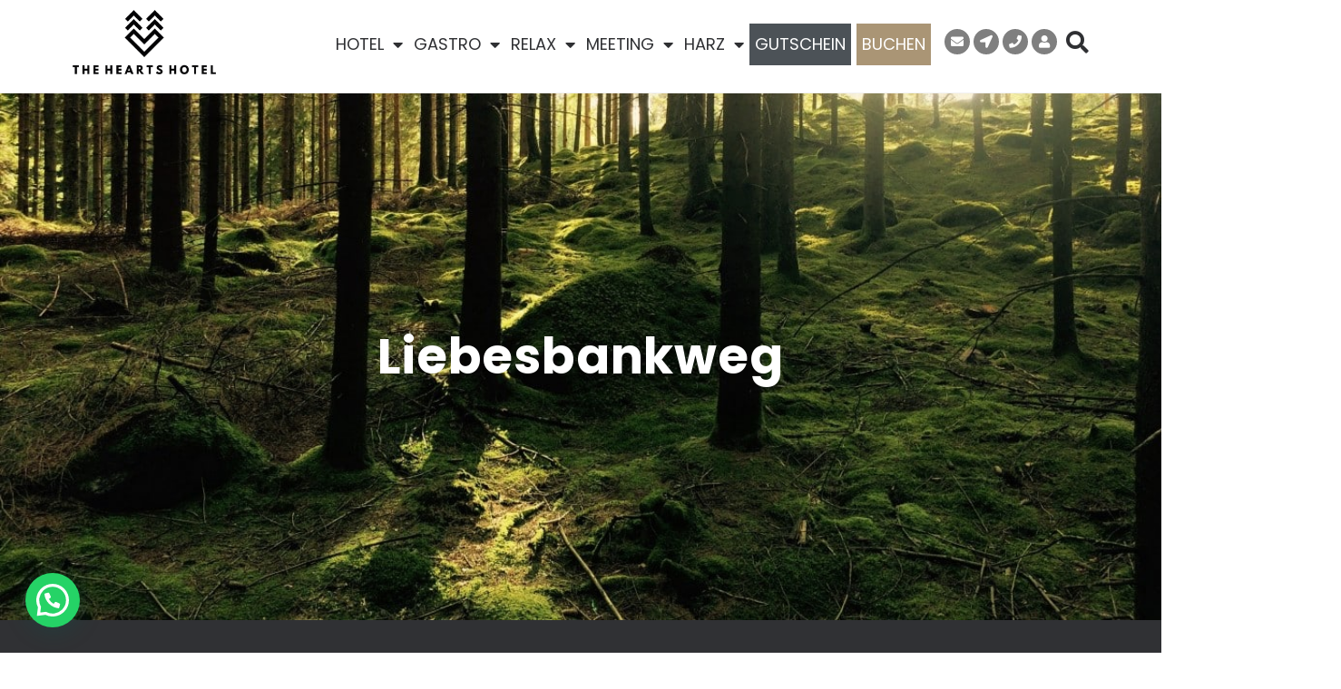

--- FILE ---
content_type: text/html; charset=UTF-8
request_url: https://theheartshotel.com/den-harz-erleben/zeit-zu-verlieben/liebesbankweg/
body_size: 44368
content:
<!DOCTYPE html>
<!--[if lt IE 7]>      <html class="no-js lt-ie9 lt-ie8 lt-ie7" lang="de"> <![endif]-->
<!--[if IE 7]>         <html class="no-js lt-ie9 lt-ie8" lang="de"> <![endif]-->
<!--[if IE 8]>         <html class="no-js lt-ie9" lang="de"> <![endif]-->
<!--[if gt IE 8]><!--> <html class="no-js" lang="de"> <!--<![endif]-->
<head>
  <meta charset="UTF-8">
  <meta name="viewport" content="width=device-width, initial-scale=1.0">
  <link rel="alternate" type="application/rss+xml" title="The Hearts Hotel Feed" href="https://theheartshotel.com//feed/">
<link rel="preconnect" href="https://fonts.gstatic.com" /><meta name='robots' content='index, follow, max-image-preview:large, max-snippet:-1, max-video-preview:-1' />
	<style>img:is([sizes="auto" i], [sizes^="auto," i]) { contain-intrinsic-size: 3000px 1500px }</style>
	
	<!-- This site is optimized with the Yoast SEO plugin v26.8 - https://yoast.com/product/yoast-seo-wordpress/ -->
	<title>Liebesbankweg - The Hearts Hotel</title>
	<link rel="canonical" href="https://theheartshotel.com/den-harz-erleben/zeit-zu-verlieben/liebesbankweg/" />
	<meta property="og:locale" content="de_DE" />
	<meta property="og:type" content="article" />
	<meta property="og:title" content="Liebesbankweg - The Hearts Hotel" />
	<meta property="og:description" content="Liebesbankweg ALLE AKTIVITÄTEN LIEBE GEHT DURCH DEN MAGEN UND WANDERN MACHT HUNGRIG QUELLE DER LIEBE DIESES GEFÜHL, ZEIT ZU ZWEIT ZU HABEN „Du bist mîn, ich bin dîn“ (anonym, 12 Jh.) – diese wenigen Worte beschreiben, wie sich anfühlt, was &hellip; Read More" />
	<meta property="og:url" content="https://theheartshotel.com/den-harz-erleben/zeit-zu-verlieben/liebesbankweg/" />
	<meta property="og:site_name" content="The Hearts Hotel" />
	<meta property="article:publisher" content="https://www.facebook.com/theheartshotel" />
	<meta property="article:modified_time" content="2024-12-30T17:24:08+00:00" />
	<meta name="twitter:card" content="summary_large_image" />
	<meta name="twitter:label1" content="Geschätzte Lesezeit" />
	<meta name="twitter:data1" content="1 Minute" />
	<script type="application/ld+json" class="yoast-schema-graph">{"@context":"https://schema.org","@graph":[{"@type":"WebPage","@id":"https://theheartshotel.com/den-harz-erleben/zeit-zu-verlieben/liebesbankweg/","url":"https://theheartshotel.com/den-harz-erleben/zeit-zu-verlieben/liebesbankweg/","name":"Liebesbankweg - The Hearts Hotel","isPartOf":{"@id":"https://theheartshotel.com/#website"},"datePublished":"2020-05-12T06:00:27+00:00","dateModified":"2024-12-30T17:24:08+00:00","breadcrumb":{"@id":"https://theheartshotel.com/den-harz-erleben/zeit-zu-verlieben/liebesbankweg/#breadcrumb"},"inLanguage":"de","potentialAction":[{"@type":"ReadAction","target":["https://theheartshotel.com/den-harz-erleben/zeit-zu-verlieben/liebesbankweg/"]}]},{"@type":"BreadcrumbList","@id":"https://theheartshotel.com/den-harz-erleben/zeit-zu-verlieben/liebesbankweg/#breadcrumb","itemListElement":[{"@type":"ListItem","position":1,"name":"Startseite","item":"https://theheartshotel.com/"},{"@type":"ListItem","position":2,"name":"Den Harz erleben","item":"https://theheartshotel.com/den-harz-erleben/"},{"@type":"ListItem","position":3,"name":"Zeit zu Verlieben","item":"https://theheartshotel.com/den-harz-erleben/zeit-zu-verlieben/"},{"@type":"ListItem","position":4,"name":"Liebesbankweg"}]},{"@type":"WebSite","@id":"https://theheartshotel.com/#website","url":"https://theheartshotel.com/","name":"THE HEARTS HOTEL","description":"Dein Boutique &amp; Event Resort","publisher":{"@id":"https://theheartshotel.com/#organization"},"potentialAction":[{"@type":"SearchAction","target":{"@type":"EntryPoint","urlTemplate":"https://theheartshotel.com/?s={search_term_string}"},"query-input":{"@type":"PropertyValueSpecification","valueRequired":true,"valueName":"search_term_string"}}],"inLanguage":"de"},{"@type":"Organization","@id":"https://theheartshotel.com/#organization","name":"The Hearts Hotel GmbH","url":"https://theheartshotel.com/","logo":{"@type":"ImageObject","inLanguage":"de","@id":"https://theheartshotel.com/#/schema/logo/image/","url":"https://theheartshotel.com/wp-content/uploads/2020/03/thh_logo_pos_quer.jpg","contentUrl":"https://theheartshotel.com/wp-content/uploads/2020/03/thh_logo_pos_quer.jpg","width":251,"height":112,"caption":"The Hearts Hotel GmbH"},"image":{"@id":"https://theheartshotel.com/#/schema/logo/image/"},"sameAs":["https://www.facebook.com/theheartshotel","https://www.instagram.com/theheartshotel/"]}]}</script>
	<!-- / Yoast SEO plugin. -->


<link href='https://fonts.gstatic.com' crossorigin rel='preconnect' />
<link rel="alternate" type="application/rss+xml" title="The Hearts Hotel &raquo; Feed" href="https://theheartshotel.com/feed/" />
<link rel="alternate" type="application/rss+xml" title="The Hearts Hotel &raquo; Kommentar-Feed" href="https://theheartshotel.com/comments/feed/" />
<link rel='stylesheet' id='dce-animations-css' href='https://theheartshotel.com/wp-content/plugins/dynamic-content-for-elementor/assets/css/animations.css?ver=3.3.22' type='text/css' media='all' />
<style id='themo-accommodation-search-results-inline-css' type='text/css'>
.elementor-widget-themo-accommodation-search-results .mphb-empty-cart-message{display: none!important;}.elementor-widget-themo-accommodation-search-results .mphb-rooms-quantity{min-height: 30px;height: auto;}.elementor-widget-themo-accommodation-search-results .mphb-rooms-quantity{padding: 0 12px !important;color: #6c6c6c;border: 1px solid #d3d3d3;border-radius: 5px;height: 30px;display: inline-block;width: auto;margin-right: 1em;}
</style>
<link rel='stylesheet' id='aloha-hfe-widgets-style-css' href='https://theheartshotel.com/wp-content/plugins/th-widget-pack/header-footer/css/frontend.css?ver=1739783164' type='text/css' media='all' />
<link rel='stylesheet' id='hfe-widgets-style-css' href='https://theheartshotel.com/wp-content/plugins/th-widget-pack/header-footer/hfe-plugin/header-footer/inc/widgets-css/frontend.css?ver=2.0.3' type='text/css' media='all' />
<link rel='stylesheet' id='themo-icons-css' href='https://theheartshotel.com/wp-content/plugins/th-widget-pack/assets/icons/icons.css?ver=2.2.9' type='text/css' media='all' />
<link rel='stylesheet' id='thmv-global-css' href='https://theheartshotel.com/wp-content/plugins/th-widget-pack/css/global.css?ver=1739783164' type='text/css' media='all' />
<style id='wp-emoji-styles-inline-css' type='text/css'>

	img.wp-smiley, img.emoji {
		display: inline !important;
		border: none !important;
		box-shadow: none !important;
		height: 1em !important;
		width: 1em !important;
		margin: 0 0.07em !important;
		vertical-align: -0.1em !important;
		background: none !important;
		padding: 0 !important;
	}
</style>
<style id='joinchat-button-style-inline-css' type='text/css'>
.wp-block-joinchat-button{border:none!important;text-align:center}.wp-block-joinchat-button figure{display:table;margin:0 auto;padding:0}.wp-block-joinchat-button figcaption{font:normal normal 400 .6em/2em var(--wp--preset--font-family--system-font,sans-serif);margin:0;padding:0}.wp-block-joinchat-button .joinchat-button__qr{background-color:#fff;border:6px solid #25d366;border-radius:30px;box-sizing:content-box;display:block;height:200px;margin:auto;overflow:hidden;padding:10px;width:200px}.wp-block-joinchat-button .joinchat-button__qr canvas,.wp-block-joinchat-button .joinchat-button__qr img{display:block;margin:auto}.wp-block-joinchat-button .joinchat-button__link{align-items:center;background-color:#25d366;border:6px solid #25d366;border-radius:30px;display:inline-flex;flex-flow:row nowrap;justify-content:center;line-height:1.25em;margin:0 auto;text-decoration:none}.wp-block-joinchat-button .joinchat-button__link:before{background:transparent var(--joinchat-ico) no-repeat center;background-size:100%;content:"";display:block;height:1.5em;margin:-.75em .75em -.75em 0;width:1.5em}.wp-block-joinchat-button figure+.joinchat-button__link{margin-top:10px}@media (orientation:landscape)and (min-height:481px),(orientation:portrait)and (min-width:481px){.wp-block-joinchat-button.joinchat-button--qr-only figure+.joinchat-button__link{display:none}}@media (max-width:480px),(orientation:landscape)and (max-height:480px){.wp-block-joinchat-button figure{display:none}}

</style>
<link rel='stylesheet' id='giftup-checkout-external-css' href='https://theheartshotel.com/wp-content/plugins/gift-up/blocks/build/checkout-block/checkout.css?ver=3.1.3' type='text/css' media='all' />
<style id='classic-theme-styles-inline-css' type='text/css'>
/*! This file is auto-generated */
.wp-block-button__link{color:#fff;background-color:#32373c;border-radius:9999px;box-shadow:none;text-decoration:none;padding:calc(.667em + 2px) calc(1.333em + 2px);font-size:1.125em}.wp-block-file__button{background:#32373c;color:#fff;text-decoration:none}
</style>
<style id='global-styles-inline-css' type='text/css'>
:root{--wp--preset--aspect-ratio--square: 1;--wp--preset--aspect-ratio--4-3: 4/3;--wp--preset--aspect-ratio--3-4: 3/4;--wp--preset--aspect-ratio--3-2: 3/2;--wp--preset--aspect-ratio--2-3: 2/3;--wp--preset--aspect-ratio--16-9: 16/9;--wp--preset--aspect-ratio--9-16: 9/16;--wp--preset--color--black: #000000;--wp--preset--color--cyan-bluish-gray: #abb8c3;--wp--preset--color--white: #ffffff;--wp--preset--color--pale-pink: #f78da7;--wp--preset--color--vivid-red: #cf2e2e;--wp--preset--color--luminous-vivid-orange: #ff6900;--wp--preset--color--luminous-vivid-amber: #fcb900;--wp--preset--color--light-green-cyan: #7bdcb5;--wp--preset--color--vivid-green-cyan: #00d084;--wp--preset--color--pale-cyan-blue: #8ed1fc;--wp--preset--color--vivid-cyan-blue: #0693e3;--wp--preset--color--vivid-purple: #9b51e0;--wp--preset--gradient--vivid-cyan-blue-to-vivid-purple: linear-gradient(135deg,rgba(6,147,227,1) 0%,rgb(155,81,224) 100%);--wp--preset--gradient--light-green-cyan-to-vivid-green-cyan: linear-gradient(135deg,rgb(122,220,180) 0%,rgb(0,208,130) 100%);--wp--preset--gradient--luminous-vivid-amber-to-luminous-vivid-orange: linear-gradient(135deg,rgba(252,185,0,1) 0%,rgba(255,105,0,1) 100%);--wp--preset--gradient--luminous-vivid-orange-to-vivid-red: linear-gradient(135deg,rgba(255,105,0,1) 0%,rgb(207,46,46) 100%);--wp--preset--gradient--very-light-gray-to-cyan-bluish-gray: linear-gradient(135deg,rgb(238,238,238) 0%,rgb(169,184,195) 100%);--wp--preset--gradient--cool-to-warm-spectrum: linear-gradient(135deg,rgb(74,234,220) 0%,rgb(151,120,209) 20%,rgb(207,42,186) 40%,rgb(238,44,130) 60%,rgb(251,105,98) 80%,rgb(254,248,76) 100%);--wp--preset--gradient--blush-light-purple: linear-gradient(135deg,rgb(255,206,236) 0%,rgb(152,150,240) 100%);--wp--preset--gradient--blush-bordeaux: linear-gradient(135deg,rgb(254,205,165) 0%,rgb(254,45,45) 50%,rgb(107,0,62) 100%);--wp--preset--gradient--luminous-dusk: linear-gradient(135deg,rgb(255,203,112) 0%,rgb(199,81,192) 50%,rgb(65,88,208) 100%);--wp--preset--gradient--pale-ocean: linear-gradient(135deg,rgb(255,245,203) 0%,rgb(182,227,212) 50%,rgb(51,167,181) 100%);--wp--preset--gradient--electric-grass: linear-gradient(135deg,rgb(202,248,128) 0%,rgb(113,206,126) 100%);--wp--preset--gradient--midnight: linear-gradient(135deg,rgb(2,3,129) 0%,rgb(40,116,252) 100%);--wp--preset--font-size--small: 13px;--wp--preset--font-size--medium: 20px;--wp--preset--font-size--large: 36px;--wp--preset--font-size--x-large: 42px;--wp--preset--spacing--20: 0.44rem;--wp--preset--spacing--30: 0.67rem;--wp--preset--spacing--40: 1rem;--wp--preset--spacing--50: 1.5rem;--wp--preset--spacing--60: 2.25rem;--wp--preset--spacing--70: 3.38rem;--wp--preset--spacing--80: 5.06rem;--wp--preset--shadow--natural: 6px 6px 9px rgba(0, 0, 0, 0.2);--wp--preset--shadow--deep: 12px 12px 50px rgba(0, 0, 0, 0.4);--wp--preset--shadow--sharp: 6px 6px 0px rgba(0, 0, 0, 0.2);--wp--preset--shadow--outlined: 6px 6px 0px -3px rgba(255, 255, 255, 1), 6px 6px rgba(0, 0, 0, 1);--wp--preset--shadow--crisp: 6px 6px 0px rgba(0, 0, 0, 1);}:where(.is-layout-flex){gap: 0.5em;}:where(.is-layout-grid){gap: 0.5em;}body .is-layout-flex{display: flex;}.is-layout-flex{flex-wrap: wrap;align-items: center;}.is-layout-flex > :is(*, div){margin: 0;}body .is-layout-grid{display: grid;}.is-layout-grid > :is(*, div){margin: 0;}:where(.wp-block-columns.is-layout-flex){gap: 2em;}:where(.wp-block-columns.is-layout-grid){gap: 2em;}:where(.wp-block-post-template.is-layout-flex){gap: 1.25em;}:where(.wp-block-post-template.is-layout-grid){gap: 1.25em;}.has-black-color{color: var(--wp--preset--color--black) !important;}.has-cyan-bluish-gray-color{color: var(--wp--preset--color--cyan-bluish-gray) !important;}.has-white-color{color: var(--wp--preset--color--white) !important;}.has-pale-pink-color{color: var(--wp--preset--color--pale-pink) !important;}.has-vivid-red-color{color: var(--wp--preset--color--vivid-red) !important;}.has-luminous-vivid-orange-color{color: var(--wp--preset--color--luminous-vivid-orange) !important;}.has-luminous-vivid-amber-color{color: var(--wp--preset--color--luminous-vivid-amber) !important;}.has-light-green-cyan-color{color: var(--wp--preset--color--light-green-cyan) !important;}.has-vivid-green-cyan-color{color: var(--wp--preset--color--vivid-green-cyan) !important;}.has-pale-cyan-blue-color{color: var(--wp--preset--color--pale-cyan-blue) !important;}.has-vivid-cyan-blue-color{color: var(--wp--preset--color--vivid-cyan-blue) !important;}.has-vivid-purple-color{color: var(--wp--preset--color--vivid-purple) !important;}.has-black-background-color{background-color: var(--wp--preset--color--black) !important;}.has-cyan-bluish-gray-background-color{background-color: var(--wp--preset--color--cyan-bluish-gray) !important;}.has-white-background-color{background-color: var(--wp--preset--color--white) !important;}.has-pale-pink-background-color{background-color: var(--wp--preset--color--pale-pink) !important;}.has-vivid-red-background-color{background-color: var(--wp--preset--color--vivid-red) !important;}.has-luminous-vivid-orange-background-color{background-color: var(--wp--preset--color--luminous-vivid-orange) !important;}.has-luminous-vivid-amber-background-color{background-color: var(--wp--preset--color--luminous-vivid-amber) !important;}.has-light-green-cyan-background-color{background-color: var(--wp--preset--color--light-green-cyan) !important;}.has-vivid-green-cyan-background-color{background-color: var(--wp--preset--color--vivid-green-cyan) !important;}.has-pale-cyan-blue-background-color{background-color: var(--wp--preset--color--pale-cyan-blue) !important;}.has-vivid-cyan-blue-background-color{background-color: var(--wp--preset--color--vivid-cyan-blue) !important;}.has-vivid-purple-background-color{background-color: var(--wp--preset--color--vivid-purple) !important;}.has-black-border-color{border-color: var(--wp--preset--color--black) !important;}.has-cyan-bluish-gray-border-color{border-color: var(--wp--preset--color--cyan-bluish-gray) !important;}.has-white-border-color{border-color: var(--wp--preset--color--white) !important;}.has-pale-pink-border-color{border-color: var(--wp--preset--color--pale-pink) !important;}.has-vivid-red-border-color{border-color: var(--wp--preset--color--vivid-red) !important;}.has-luminous-vivid-orange-border-color{border-color: var(--wp--preset--color--luminous-vivid-orange) !important;}.has-luminous-vivid-amber-border-color{border-color: var(--wp--preset--color--luminous-vivid-amber) !important;}.has-light-green-cyan-border-color{border-color: var(--wp--preset--color--light-green-cyan) !important;}.has-vivid-green-cyan-border-color{border-color: var(--wp--preset--color--vivid-green-cyan) !important;}.has-pale-cyan-blue-border-color{border-color: var(--wp--preset--color--pale-cyan-blue) !important;}.has-vivid-cyan-blue-border-color{border-color: var(--wp--preset--color--vivid-cyan-blue) !important;}.has-vivid-purple-border-color{border-color: var(--wp--preset--color--vivid-purple) !important;}.has-vivid-cyan-blue-to-vivid-purple-gradient-background{background: var(--wp--preset--gradient--vivid-cyan-blue-to-vivid-purple) !important;}.has-light-green-cyan-to-vivid-green-cyan-gradient-background{background: var(--wp--preset--gradient--light-green-cyan-to-vivid-green-cyan) !important;}.has-luminous-vivid-amber-to-luminous-vivid-orange-gradient-background{background: var(--wp--preset--gradient--luminous-vivid-amber-to-luminous-vivid-orange) !important;}.has-luminous-vivid-orange-to-vivid-red-gradient-background{background: var(--wp--preset--gradient--luminous-vivid-orange-to-vivid-red) !important;}.has-very-light-gray-to-cyan-bluish-gray-gradient-background{background: var(--wp--preset--gradient--very-light-gray-to-cyan-bluish-gray) !important;}.has-cool-to-warm-spectrum-gradient-background{background: var(--wp--preset--gradient--cool-to-warm-spectrum) !important;}.has-blush-light-purple-gradient-background{background: var(--wp--preset--gradient--blush-light-purple) !important;}.has-blush-bordeaux-gradient-background{background: var(--wp--preset--gradient--blush-bordeaux) !important;}.has-luminous-dusk-gradient-background{background: var(--wp--preset--gradient--luminous-dusk) !important;}.has-pale-ocean-gradient-background{background: var(--wp--preset--gradient--pale-ocean) !important;}.has-electric-grass-gradient-background{background: var(--wp--preset--gradient--electric-grass) !important;}.has-midnight-gradient-background{background: var(--wp--preset--gradient--midnight) !important;}.has-small-font-size{font-size: var(--wp--preset--font-size--small) !important;}.has-medium-font-size{font-size: var(--wp--preset--font-size--medium) !important;}.has-large-font-size{font-size: var(--wp--preset--font-size--large) !important;}.has-x-large-font-size{font-size: var(--wp--preset--font-size--x-large) !important;}
:where(.wp-block-post-template.is-layout-flex){gap: 1.25em;}:where(.wp-block-post-template.is-layout-grid){gap: 1.25em;}
:where(.wp-block-columns.is-layout-flex){gap: 2em;}:where(.wp-block-columns.is-layout-grid){gap: 2em;}
:root :where(.wp-block-pullquote){font-size: 1.5em;line-height: 1.6;}
</style>
<link rel='stylesheet' id='hfe-style-css' href='https://theheartshotel.com/wp-content/plugins/th-widget-pack/header-footer/hfe-plugin/header-footer/assets/css/header-footer-elementor.css?ver=2.0.3' type='text/css' media='all' />
<link rel='stylesheet' id='elementor-icons-css' href='https://theheartshotel.com/wp-content/plugins/elementor/assets/lib/eicons/css/elementor-icons.min.css?ver=5.44.0' type='text/css' media='all' />
<link rel='stylesheet' id='elementor-frontend-css' href='https://theheartshotel.com/wp-content/plugins/elementor/assets/css/frontend.min.css?ver=3.33.2' type='text/css' media='all' />
<style id='elementor-frontend-inline-css' type='text/css'>
.elementor-kit-2660{--e-global-color-primary:#AA9575;--e-global-color-secondary:#303134;--e-global-color-text:#2F3033;--e-global-color-accent:#303134;--e-global-color-532b1438:#FFFFFF;--e-global-color-7ba9e2f:#AA9575;--e-global-color-2247d80:#AA9575;--e-global-color-73ca31a:#00DC7F;--e-global-color-9ba94b5:#3E6D49;--e-global-color-28c3a42:#F8F8F8;--e-global-color-9ca4ecc:#D3D3D3;--e-global-color-6f48340:#FAF9F7;--e-global-color-8d241f6:#5F6372;--e-global-color-2188f38:#ACACAD;--e-global-color-edc5d68:#A69679;--e-global-color-64304b9:#7F7F7F;--e-global-color-a4817ce:#000000;--e-global-color-f099cc1:#D1CABE;--e-global-typography-primary-font-family:"Poppins Regular Local";--e-global-typography-primary-font-size:16px;--e-global-typography-primary-font-weight:600;--e-global-typography-secondary-font-family:"Poppins Regular Local";--e-global-typography-secondary-font-weight:500;--e-global-typography-text-font-family:"Poppins Regular Local";--e-global-typography-text-font-size:14px;--e-global-typography-text-font-weight:400;--e-global-typography-accent-font-family:"Poppins Regular Local";--e-global-typography-accent-font-weight:500;--e-global-typography-489c7ca-font-family:"Mont";--e-global-typography-489c7ca-font-size:14px;--e-global-typography-a8abcad-font-family:"Mont";--e-global-typography-a8abcad-font-size:38px;--e-global-typography-a8abcad-font-weight:bold;--e-global-typography-b881aba-font-family:"Mont";--e-global-typography-b881aba-font-size:130px;--e-global-typography-b881aba-font-weight:700;--e-global-typography-b881aba-line-height:0.9em;--e-global-typography-54c60b3-font-family:"Mont";--e-global-typography-54c60b3-font-size:60px;--e-global-typography-54c60b3-font-weight:700;--e-global-typography-d336321-font-family:"Mont";--e-global-typography-d336321-font-size:26px;--e-global-typography-d336321-font-weight:normal;--e-global-typography-01b5f99-font-family:"Mont";--e-global-typography-01b5f99-font-size:18px;--e-global-typography-01b5f99-font-weight:normal;font-family:var( --e-global-typography-text-font-family ), Sans-serif;font-size:var( --e-global-typography-text-font-size );font-weight:var( --e-global-typography-text-font-weight );}.elementor-kit-2660 e-page-transition{background-color:#FFBC7D;}.elementor-kit-2660 a:hover{text-decoration:none;}.elementor-kit-2660 h1{font-family:"Poppins Regular Local", Sans-serif;font-size:64px;}.elementor-kit-2660 h2{font-family:"Poppins Regular Local", Sans-serif;font-size:40px;letter-spacing:3.7px;}.elementor-kit-2660 h3{font-family:"Poppins Regular Local", Sans-serif;font-size:28px;letter-spacing:1.8px;}.elementor-kit-2660 h4{font-family:"Poppins Regular Local", Sans-serif;}.elementor-kit-2660 h5{font-family:"Poppins Regular Local", Sans-serif;}.elementor-kit-2660 h6{font-family:"Poppins Regular Local", Sans-serif;}.elementor-section.elementor-section-boxed > .elementor-container{max-width:1140px;}.e-con{--container-max-width:1140px;}.elementor-widget:not(:last-child){margin-block-end:20px;}.elementor-element{--widgets-spacing:20px 20px;--widgets-spacing-row:20px;--widgets-spacing-column:20px;}{}h1.entry-title{display:var(--page-title-display);}@media(max-width:1024px){.elementor-kit-2660{font-size:var( --e-global-typography-text-font-size );}.elementor-section.elementor-section-boxed > .elementor-container{max-width:1024px;}.e-con{--container-max-width:1024px;}}@media(max-width:767px){.elementor-kit-2660{font-size:var( --e-global-typography-text-font-size );}.elementor-section.elementor-section-boxed > .elementor-container{max-width:767px;}.e-con{--container-max-width:767px;}}/* Start Custom Fonts CSS */@font-face {
	font-family: 'Poppins Regular Local';
	font-style: normal;
	font-weight: normal;
	font-display: auto;
	src: url('https://theheartshotel.com/wp-content/uploads/2023/01/poppins-v20-latin-regular.eot');
	src: url('https://theheartshotel.com/wp-content/uploads/2023/01/poppins-v20-latin-regular.eot?#iefix') format('embedded-opentype'),
		url('https://theheartshotel.com/wp-content/uploads/2023/01/poppins-v20-latin-regular.woff2') format('woff2'),
		url('https://theheartshotel.com/wp-content/uploads/2023/01/poppins-v20-latin-regular.woff') format('woff'),
		url('https://theheartshotel.com/wp-content/uploads/2023/01/poppins-v20-latin-regular.ttf') format('truetype'),
		url('https://theheartshotel.com/wp-content/uploads/2023/01/poppins-v20-latin-regular.svg#PoppinsRegularLocal') format('svg');
}
@font-face {
	font-family: 'Poppins Regular Local';
	font-style: normal;
	font-weight: 500;
	font-display: auto;
	src: url('https://theheartshotel.com/wp-content/uploads/2023/01/poppins-v20-latin-500.eot');
	src: url('https://theheartshotel.com/wp-content/uploads/2023/01/poppins-v20-latin-500.eot?#iefix') format('embedded-opentype'),
		url('https://theheartshotel.com/wp-content/uploads/2023/01/poppins-v20-latin-500.woff2') format('woff2'),
		url('https://theheartshotel.com/wp-content/uploads/2023/01/poppins-v20-latin-500.woff') format('woff'),
		url('https://theheartshotel.com/wp-content/uploads/2023/01/poppins-v20-latin-500.ttf') format('truetype'),
		url('https://theheartshotel.com/wp-content/uploads/2023/01/poppins-v20-latin-500.svg#PoppinsRegularLocal') format('svg');
}
@font-face {
	font-family: 'Poppins Regular Local';
	font-style: normal;
	font-weight: 600;
	font-display: auto;
	src: url('https://theheartshotel.com/wp-content/uploads/2023/01/poppins-v20-latin-500-1.eot');
	src: url('https://theheartshotel.com/wp-content/uploads/2023/01/poppins-v20-latin-500-1.eot?#iefix') format('embedded-opentype'),
		url('https://theheartshotel.com/wp-content/uploads/2023/01/poppins-v20-latin-600.woff2') format('woff2'),
		url('https://theheartshotel.com/wp-content/uploads/2023/01/poppins-v20-latin-600.woff') format('woff'),
		url('https://theheartshotel.com/wp-content/uploads/2023/01/poppins-v20-latin-600.ttf') format('truetype'),
		url('https://theheartshotel.com/wp-content/uploads/2023/01/poppins-v20-latin-500-1.svg#PoppinsRegularLocal') format('svg');
}
@font-face {
	font-family: 'Poppins Regular Local';
	font-style: normal;
	font-weight: 700;
	font-display: auto;
	src: url('https://theheartshotel.com/wp-content/uploads/2023/01/poppins-v20-latin-700.eot');
	src: url('https://theheartshotel.com/wp-content/uploads/2023/01/poppins-v20-latin-700.eot?#iefix') format('embedded-opentype'),
		url('https://theheartshotel.com/wp-content/uploads/2023/01/poppins-v20-latin-700.woff2') format('woff2'),
		url('https://theheartshotel.com/wp-content/uploads/2023/01/poppins-v20-latin-700.woff') format('woff'),
		url('https://theheartshotel.com/wp-content/uploads/2023/01/poppins-v20-latin-700.ttf') format('truetype'),
		url('https://theheartshotel.com/wp-content/uploads/2023/01/poppins-v20-latin-700.svg#PoppinsRegularLocal') format('svg');
}
/* End Custom Fonts CSS */
/* Start Custom Fonts CSS */@font-face {
	font-family: 'Mont';
	font-style: normal;
	font-weight: normal;
	font-display: auto;
	src: url('https://theheartshotel.com/wp-content/uploads/2025/07/Mont-Regular.woff2') format('woff2'),
		url('https://theheartshotel.com/wp-content/uploads/2025/07/Mont-Regular.woff') format('woff');
}
@font-face {
	font-family: 'Mont';
	font-style: normal;
	font-weight: bold;
	font-display: auto;
	src: url('https://theheartshotel.com/wp-content/uploads/2025/07/Mont-Bold.woff2') format('woff2'),
		url('https://theheartshotel.com/wp-content/uploads/2025/07/Mont-Bold.woff') format('woff');
}
@font-face {
	font-family: 'Mont';
	font-style: normal;
	font-weight: 700;
	font-display: auto;
	src: url('https://theheartshotel.com/wp-content/uploads/2025/07/Mont-Heavy.woff2') format('woff2'),
		url('https://theheartshotel.com/wp-content/uploads/2025/07/Mont-Heavy.woff') format('woff');
}
/* End Custom Fonts CSS */
.elementor-7208 .elementor-element.elementor-element-024ba47:not(.elementor-motion-effects-element-type-background), .elementor-7208 .elementor-element.elementor-element-024ba47 > .elementor-motion-effects-container > .elementor-motion-effects-layer{background-color:#000000;background-image:url("https://theheartshotel.com/wp-content/uploads/2020/05/gustav-gullstrand-d6kSvT2xZQo-unsplash.jpg");background-position:bottom center;background-size:cover;}.elementor-7208 .elementor-element.elementor-element-024ba47 > .elementor-background-overlay{background-color:#000000;opacity:0.36;transition:background 0.3s, border-radius 0.3s, opacity 0.3s;}.elementor-7208 .elementor-element.elementor-element-024ba47 > .elementor-container{min-height:581px;}.elementor-7208 .elementor-element.elementor-element-024ba47{transition:background 0.3s, border 0.3s, border-radius 0.3s, box-shadow 0.3s;}.elementor-7208 .elementor-element.elementor-element-fa2cce7 > .elementor-element-populated{transition:background 0.3s, border 0.3s, border-radius 0.3s, box-shadow 0.3s;}.elementor-7208 .elementor-element.elementor-element-fa2cce7 > .elementor-element-populated > .elementor-background-overlay{transition:background 0.3s, border-radius 0.3s, opacity 0.3s;}.elementor-7208 .elementor-element.elementor-element-4210277 > .elementor-widget-container{margin:0px 0px 0px 0px;padding:0px 0px 0px 0px;}.elementor-7208 .elementor-element.elementor-element-4210277{text-align:center;}.elementor-7208 .elementor-element.elementor-element-4210277 .elementor-heading-title{font-size:54px;font-weight:bold;line-height:1.1em;letter-spacing:0.8px;color:#FFFFFF;}.elementor-7208 .elementor-element.elementor-element-1a452181:not(.elementor-motion-effects-element-type-background), .elementor-7208 .elementor-element.elementor-element-1a452181 > .elementor-motion-effects-container > .elementor-motion-effects-layer{background-color:var( --e-global-color-secondary );}.elementor-7208 .elementor-element.elementor-element-1a452181 > .elementor-background-overlay{opacity:0.5;transition:background 0.3s, border-radius 0.3s, opacity 0.3s;}.elementor-7208 .elementor-element.elementor-element-1a452181{transition:background 0.3s, border 0.3s, border-radius 0.3s, box-shadow 0.3s;}.elementor-7208 .elementor-element.elementor-element-353a29f0{width:100%;max-width:100%;}.elementor-7208 .elementor-element.elementor-element-353a29f0 .th-tour-nav-price{color:#ffffff;}.elementor-7208 .elementor-element.elementor-element-353a29f0 .th-tour-nav-price span{color:#ffffff;}.elementor-7208 .elementor-element.elementor-element-353a29f0 .th-tour-nav-item i{color:var( --e-global-color-532b1438 );}.elementor-7208 .elementor-element.elementor-element-353a29f0 .th-tour-nav-item svg{fill:var( --e-global-color-532b1438 );}.elementor-7208 .elementor-element.elementor-element-353a29f0 .th-tour-nav-item svg path{fill:var( --e-global-color-532b1438 );}.elementor-7208 .elementor-element.elementor-element-353a29f0 .th-tour-nav-item span{color:#ffffff;}.elementor-7208 .elementor-element.elementor-element-34adb454{transition:background 0.3s, border 0.3s, border-radius 0.3s, box-shadow 0.3s;}.elementor-7208 .elementor-element.elementor-element-34adb454 > .elementor-background-overlay{transition:background 0.3s, border-radius 0.3s, opacity 0.3s;}.elementor-7208 .elementor-element.elementor-element-7cb7fe1f{--spacer-size:50px;}.elementor-7208 .elementor-element.elementor-element-20fdc14d:not(.elementor-motion-effects-element-type-background) > .elementor-widget-wrap, .elementor-7208 .elementor-element.elementor-element-20fdc14d > .elementor-widget-wrap > .elementor-motion-effects-container > .elementor-motion-effects-layer{background-color:#f7f5f5;}.elementor-bc-flex-widget .elementor-7208 .elementor-element.elementor-element-20fdc14d.elementor-column .elementor-widget-wrap{align-items:center;}.elementor-7208 .elementor-element.elementor-element-20fdc14d.elementor-column.elementor-element[data-element_type="column"] > .elementor-widget-wrap.elementor-element-populated{align-content:center;align-items:center;}.elementor-7208 .elementor-element.elementor-element-20fdc14d > .elementor-element-populated{transition:background 0.3s, border 0.3s, border-radius 0.3s, box-shadow 0.3s;padding:130px 80px 130px 80px;}.elementor-7208 .elementor-element.elementor-element-20fdc14d > .elementor-element-populated > .elementor-background-overlay{transition:background 0.3s, border-radius 0.3s, opacity 0.3s;}.elementor-7208 .elementor-element.elementor-element-32a6bea5 > .elementor-widget-container{padding:0px 0px 0px 0px;}.elementor-7208 .elementor-element.elementor-element-32a6bea5 .th-header-wrap{max-width:100%;margin-right:auto;margin-left:0;}.elementor-7208 .elementor-element.elementor-element-32a6bea5.elementor-view-stacked .elementor-icon{background-color:#000000;}.elementor-7208 .elementor-element.elementor-element-32a6bea5.elementor-view-framed .elementor-icon, .elementor-7208 .elementor-element.elementor-element-32a6bea5.elementor-view-default .elementor-icon{color:#000000;border-color:#000000;}.elementor-7208 .elementor-element.elementor-element-32a6bea5.elementor-view-framed .elementor-icon svg, .elementor-7208 .elementor-element.elementor-element-32a6bea5.elementor-view-default .elementor-icon svg{fill:#000000;}.elementor-7208 .elementor-element.elementor-element-32a6bea5 .elementor-icon-box-content .elementor-icon-box-description{color:#000000;}.elementor-7208 .elementor-element.elementor-element-32a6bea5 .elementor-icon-box-content .elementor-icon-box-description a{color:#000000;}.elementor-7208 .elementor-element.elementor-element-c05a67d{width:auto;max-width:auto;}.elementor-7208 .elementor-element.elementor-element-365af88{--spacer-size:10px;}.elementor-7208 .elementor-element.elementor-element-73e64657:not(.elementor-motion-effects-element-type-background) > .elementor-widget-wrap, .elementor-7208 .elementor-element.elementor-element-73e64657 > .elementor-widget-wrap > .elementor-motion-effects-container > .elementor-motion-effects-layer{background-color:rgba(85, 90, 96, 0);}.elementor-bc-flex-widget .elementor-7208 .elementor-element.elementor-element-73e64657.elementor-column .elementor-widget-wrap{align-items:center;}.elementor-7208 .elementor-element.elementor-element-73e64657.elementor-column.elementor-element[data-element_type="column"] > .elementor-widget-wrap.elementor-element-populated{align-content:center;align-items:center;}.elementor-7208 .elementor-element.elementor-element-73e64657 > .elementor-element-populated{transition:background 0.3s, border 0.3s, border-radius 0.3s, box-shadow 0.3s;}.elementor-7208 .elementor-element.elementor-element-73e64657 > .elementor-element-populated > .elementor-background-overlay{transition:background 0.3s, border-radius 0.3s, opacity 0.3s;}.elementor-7208 .elementor-element.elementor-element-b116b8a iframe{height:493px;}.elementor-7208 .elementor-element.elementor-element-73a12e96{padding:0px 38px 0px 28px;}.elementor-7208 .elementor-element.elementor-element-7362166{padding:0px 38px 0px 28px;}.elementor-7208 .elementor-element.elementor-element-0cbe816{transition:background 0.3s, border 0.3s, border-radius 0.3s, box-shadow 0.3s;}.elementor-7208 .elementor-element.elementor-element-0cbe816 > .elementor-background-overlay{transition:background 0.3s, border-radius 0.3s, opacity 0.3s;}.elementor-7208 .elementor-element.elementor-element-5fbf93c{--spacer-size:50px;}.elementor-7208 .elementor-element.elementor-element-0085caa .th-header-wrap{max-width:730px;margin:0 auto;}.elementor-7208 .elementor-element.elementor-element-0085caa .th-header-wrap .elementor-icon-box-wrapper{text-align:center;}.elementor-7208 .elementor-element.elementor-element-b132364{--spacer-size:50px;}.elementor-7208 .elementor-element.elementor-element-f3beb64 > .elementor-element-populated{border-style:solid;border-width:20px 10px 10px 20px;border-color:#FFFFFF;transition:background 0.3s, border 0.3s, border-radius 0.3s, box-shadow 0.3s;}.elementor-7208 .elementor-element.elementor-element-f3beb64 > .elementor-element-populated > .elementor-background-overlay{transition:background 0.3s, border-radius 0.3s, opacity 0.3s;}.elementor-7208 .elementor-element.elementor-element-73d4b04{--spacer-size:80px;}.elementor-7208 .elementor-element.elementor-element-4248d25 .elementor-button{background-color:rgba(0, 0, 0, 0.71);font-size:30px;fill:#FFFFFF;color:#FFFFFF;border-style:solid;border-width:2px 2px 2px 2px;border-radius:0px 0px 0px 0px;}.elementor-7208 .elementor-element.elementor-element-4248d25 .elementor-button:hover, .elementor-7208 .elementor-element.elementor-element-4248d25 .elementor-button:focus{background-color:#765300;}.elementor-7208 .elementor-element.elementor-element-6b31934{--spacer-size:80px;}.elementor-7208 .elementor-element.elementor-element-1868246 > .elementor-element-populated{border-style:solid;border-width:20px 10px 10px 10px;border-color:#FFFFFF;transition:background 0.3s, border 0.3s, border-radius 0.3s, box-shadow 0.3s;}.elementor-7208 .elementor-element.elementor-element-1868246 > .elementor-element-populated, .elementor-7208 .elementor-element.elementor-element-1868246 > .elementor-element-populated > .elementor-background-overlay, .elementor-7208 .elementor-element.elementor-element-1868246 > .elementor-background-slideshow{border-radius:0px 0px 0px 0px;}.elementor-7208 .elementor-element.elementor-element-1868246 > .elementor-element-populated > .elementor-background-overlay{transition:background 0.3s, border-radius 0.3s, opacity 0.3s;}.elementor-7208 .elementor-element.elementor-element-9a29afd{--spacer-size:80px;}.elementor-7208 .elementor-element.elementor-element-b2bc026 .elementor-button{background-color:rgba(0, 0, 0, 0.71);font-size:30px;fill:#FFFFFF;color:#FFFFFF;border-style:solid;border-width:2px 2px 2px 2px;border-radius:0px 0px 0px 0px;}.elementor-7208 .elementor-element.elementor-element-b2bc026 .elementor-button:hover, .elementor-7208 .elementor-element.elementor-element-b2bc026 .elementor-button:focus{background-color:#765300;}.elementor-7208 .elementor-element.elementor-element-8817a54{--spacer-size:80px;}.elementor-7208 .elementor-element.elementor-element-80580f7 > .elementor-element-populated{border-style:solid;border-width:20px 20px 10px 10px;border-color:#FFFFFF;transition:background 0.3s, border 0.3s, border-radius 0.3s, box-shadow 0.3s;}.elementor-7208 .elementor-element.elementor-element-80580f7 > .elementor-element-populated > .elementor-background-overlay{transition:background 0.3s, border-radius 0.3s, opacity 0.3s;}.elementor-7208 .elementor-element.elementor-element-599fcaa{--spacer-size:80px;}.elementor-7208 .elementor-element.elementor-element-599fcaa .elementor-widget-container{--e-transform-origin-x:center;--e-transform-origin-y:center;}.elementor-7208 .elementor-element.elementor-element-45be893 .elementor-button{background-color:rgba(0, 0, 0, 0.71);font-size:30px;fill:#FFFFFF;color:#FFFFFF;border-style:solid;border-width:2px 2px 2px 2px;border-radius:0px 0px 0px 0px;}.elementor-7208 .elementor-element.elementor-element-45be893 .elementor-button:hover, .elementor-7208 .elementor-element.elementor-element-45be893 .elementor-button:focus{background-color:#765300;}.elementor-7208 .elementor-element.elementor-element-545d7e9{--spacer-size:80px;}body.elementor-page-7208 h1.entry-title{margin-top:1px;}:root{--page-title-display:none;}@media(max-width:1024px){.elementor-7208 .elementor-element.elementor-element-024ba47 > .elementor-container{min-height:611px;}.elementor-7208 .elementor-element.elementor-element-20fdc14d > .elementor-element-populated{padding:10px 20px 10px 20px;}.elementor-7208 .elementor-element.elementor-element-32a6bea5 > .elementor-widget-container{padding:0px 0px 0px 0px;}}@media(max-width:767px){.elementor-7208 .elementor-element.elementor-element-024ba47 > .elementor-container{min-height:347px;}.elementor-7208 .elementor-element.elementor-element-20fdc14d > .elementor-element-populated{padding:60px 20px 60px 20px;}.elementor-7208 .elementor-element.elementor-element-f3beb64 > .elementor-element-populated{border-width:10px 10px 5px 10px;}.elementor-7208 .elementor-element.elementor-element-1868246 > .elementor-element-populated{border-width:5px 10px 5px 10px;}.elementor-7208 .elementor-element.elementor-element-80580f7 > .elementor-element-populated{border-width:5px 10px 5px 10px;}}
.elementor-16635 .elementor-element.elementor-element-0b83b00:not(.elementor-motion-effects-element-type-background), .elementor-16635 .elementor-element.elementor-element-0b83b00 > .elementor-motion-effects-container > .elementor-motion-effects-layer{background-color:var( --e-global-color-a4817ce );}.elementor-16635 .elementor-element.elementor-element-0b83b00 > .elementor-container{min-height:50px;}.elementor-16635 .elementor-element.elementor-element-0b83b00{transition:background 0.3s, border 0.3s, border-radius 0.3s, box-shadow 0.3s;padding:10px 0px 10px 0px;z-index:999;}.elementor-16635 .elementor-element.elementor-element-0b83b00 > .elementor-background-overlay{transition:background 0.3s, border-radius 0.3s, opacity 0.3s;}.elementor-bc-flex-widget .elementor-16635 .elementor-element.elementor-element-38e47bb.elementor-column .elementor-widget-wrap{align-items:center;}.elementor-16635 .elementor-element.elementor-element-38e47bb.elementor-column.elementor-element[data-element_type="column"] > .elementor-widget-wrap.elementor-element-populated{align-content:center;align-items:center;}.elementor-16635 .elementor-element.elementor-element-38e47bb.elementor-column > .elementor-widget-wrap{justify-content:flex-start;}.elementor-16635 .elementor-element.elementor-element-1c8c34c{text-align:center;}.elementor-16635 .elementor-element.elementor-element-20e4f8e > .elementor-widget-container{background-color:var( --e-global-color-2247d80 );}.elementor-16635 .elementor-element.elementor-element-20e4f8e .elementor-heading-title{color:var( --e-global-color-532b1438 );}.elementor-16635 .elementor-element.elementor-element-9a740b5 > .elementor-widget-container{background-color:var( --e-global-color-primary );}.elementor-16635 .elementor-element.elementor-element-9a740b5 .elementor-heading-title{color:var( --e-global-color-532b1438 );}.elementor-bc-flex-widget .elementor-16635 .elementor-element.elementor-element-4dc42de.elementor-column .elementor-widget-wrap{align-items:center;}.elementor-16635 .elementor-element.elementor-element-4dc42de.elementor-column.elementor-element[data-element_type="column"] > .elementor-widget-wrap.elementor-element-populated{align-content:center;align-items:center;}.elementor-16635 .elementor-element.elementor-element-4dc42de.elementor-column > .elementor-widget-wrap{justify-content:flex-end;}.elementor-16635 .elementor-element.elementor-element-226172f{width:auto;max-width:auto;}.elementor-16635 .elementor-element.elementor-element-226172f > .elementor-widget-container{margin:5px 10px 0px 0px;}.elementor-16635 .elementor-element.elementor-element-226172f .elementor-menu-toggle{margin:0 auto;}.elementor-16635 .elementor-element.elementor-element-226172f .elementor-nav-menu .elementor-item{font-size:18px;}.elementor-16635 .elementor-element.elementor-element-226172f .elementor-nav-menu--main .elementor-item{color:var( --e-global-color-532b1438 );fill:var( --e-global-color-532b1438 );padding-left:6px;padding-right:6px;}.elementor-16635 .elementor-element.elementor-element-226172f .elementor-nav-menu--dropdown a, .elementor-16635 .elementor-element.elementor-element-226172f .elementor-menu-toggle{color:var( --e-global-color-532b1438 );fill:var( --e-global-color-532b1438 );}.elementor-16635 .elementor-element.elementor-element-226172f .elementor-nav-menu--dropdown{background-color:var( --e-global-color-a4817ce );}.elementor-16635 .elementor-element.elementor-element-226172f .elementor-nav-menu--dropdown .elementor-item, .elementor-16635 .elementor-element.elementor-element-226172f .elementor-nav-menu--dropdown  .elementor-sub-item{font-size:14px;}.elementor-16635 .elementor-element.elementor-element-3e7393b .elementor-repeater-item-321f959.elementor-social-icon{background-color:var( --e-global-color-64304b9 );}.elementor-16635 .elementor-element.elementor-element-3e7393b .elementor-repeater-item-ff96f1d.elementor-social-icon{background-color:var( --e-global-color-64304b9 );}.elementor-16635 .elementor-element.elementor-element-3e7393b .elementor-repeater-item-f192d0c.elementor-social-icon{background-color:var( --e-global-color-64304b9 );}.elementor-16635 .elementor-element.elementor-element-3e7393b .elementor-repeater-item-10f39b2.elementor-social-icon{background-color:var( --e-global-color-64304b9 );}.elementor-16635 .elementor-element.elementor-element-3e7393b{--grid-template-columns:repeat(3, auto);width:auto;max-width:auto;--icon-size:14px;--grid-column-gap:4px;--grid-row-gap:0px;}.elementor-16635 .elementor-element.elementor-element-3e7393b .elementor-widget-container{text-align:center;}.elementor-16635 .elementor-element.elementor-element-3e7393b > .elementor-widget-container{padding:0px 0px 0px 5px;}.elementor-16635 .elementor-element.elementor-element-b64ab23 .hfe-input-focus .hfe-search-icon-toggle input[type=search]{width:250px;}.elementor-16635 .elementor-element.elementor-element-b64ab23 .hfe-search-icon-toggle input[type=search]{padding:0 calc( 25px / 2);}.elementor-16635 .elementor-element.elementor-element-b64ab23 .hfe-search-icon-toggle i.fa-search:before{font-size:25px;}.elementor-16635 .elementor-element.elementor-element-b64ab23 .hfe-search-icon-toggle i.fa-search, .elementor-16635 .elementor-element.elementor-element-b64ab23 .hfe-search-icon-toggle{width:25px;}.elementor-16635 .elementor-element.elementor-element-b64ab23{width:auto;max-width:auto;}.elementor-16635 .elementor-element.elementor-element-b64ab23 > .elementor-widget-container{margin:0px 22px 0px 0px;}.elementor-16635 .elementor-element.elementor-element-b64ab23 .hfe-search-form__input::placeholder{color:#7A7A7A6B;}.elementor-16635 .elementor-element.elementor-element-b64ab23 .hfe-input-focus .hfe-search-form__input:focus{background-color:#ededed;}.elementor-16635 .elementor-element.elementor-element-b64ab23 .hfe-input-focus .hfe-search-icon-toggle .hfe-search-form__input{border-style:none;border-radius:3px;}.elementor-16635 .elementor-element.elementor-element-b64ab23 .hfe-search-icon-toggle i{color:var( --e-global-color-532b1438 );border-color:var( --e-global-color-532b1438 );fill:var( --e-global-color-532b1438 );}body:not(.rtl) .elementor-16635 .elementor-element.elementor-element-8ef669c{right:0px;}body.rtl .elementor-16635 .elementor-element.elementor-element-8ef669c{left:0px;}.elementor-16635 .elementor-element.elementor-element-8ef669c{top:0px;}.elementor-16635 .elementor-element.elementor-element-8ef669c .elementor-icon-wrapper{text-align:right;}.elementor-16635 .elementor-element.elementor-element-8ef669c.elementor-view-stacked .elementor-icon{background-color:var( --e-global-color-532b1438 );}.elementor-16635 .elementor-element.elementor-element-8ef669c.elementor-view-framed .elementor-icon, .elementor-16635 .elementor-element.elementor-element-8ef669c.elementor-view-default .elementor-icon{color:var( --e-global-color-532b1438 );border-color:var( --e-global-color-532b1438 );}.elementor-16635 .elementor-element.elementor-element-8ef669c.elementor-view-framed .elementor-icon, .elementor-16635 .elementor-element.elementor-element-8ef669c.elementor-view-default .elementor-icon svg{fill:var( --e-global-color-532b1438 );}.elementor-16635 .elementor-element.elementor-element-dbf265f .elementor-repeater-item-393c056.elementor-social-icon{background-color:var( --e-global-color-64304b9 );}.elementor-16635 .elementor-element.elementor-element-dbf265f .elementor-repeater-item-af357f6.elementor-social-icon{background-color:var( --e-global-color-64304b9 );}.elementor-16635 .elementor-element.elementor-element-dbf265f .elementor-repeater-item-f192d0c.elementor-social-icon{background-color:var( --e-global-color-64304b9 );}.elementor-16635 .elementor-element.elementor-element-dbf265f .elementor-repeater-item-155cfa7.elementor-social-icon{background-color:var( --e-global-color-64304b9 );}.elementor-16635 .elementor-element.elementor-element-dbf265f{--grid-template-columns:repeat(4, auto);width:auto;max-width:auto;--icon-size:14px;--grid-column-gap:4px;--grid-row-gap:0px;}.elementor-16635 .elementor-element.elementor-element-dbf265f .elementor-widget-container{text-align:center;}.elementor-16635 .elementor-element.elementor-element-dbf265f > .elementor-widget-container{margin:4px 0px 0px 0px;padding:0px 0px 0px 5px;}.elementor-16635 .elementor-element.elementor-element-96f5c1d:not(.elementor-motion-effects-element-type-background), .elementor-16635 .elementor-element.elementor-element-96f5c1d > .elementor-motion-effects-container > .elementor-motion-effects-layer{background-color:var( --e-global-color-a4817ce );}.elementor-16635 .elementor-element.elementor-element-96f5c1d{transition:background 0.3s, border 0.3s, border-radius 0.3s, box-shadow 0.3s;padding:0px 0px 0px 0px;z-index:998;}.elementor-16635 .elementor-element.elementor-element-96f5c1d > .elementor-background-overlay{transition:background 0.3s, border-radius 0.3s, opacity 0.3s;}.elementor-16635 .elementor-element.elementor-element-fe79937:not(.elementor-motion-effects-element-type-background) > .elementor-widget-wrap, .elementor-16635 .elementor-element.elementor-element-fe79937 > .elementor-widget-wrap > .elementor-motion-effects-container > .elementor-motion-effects-layer{background-color:#4C5257;}.elementor-bc-flex-widget .elementor-16635 .elementor-element.elementor-element-fe79937.elementor-column .elementor-widget-wrap{align-items:center;}.elementor-16635 .elementor-element.elementor-element-fe79937.elementor-column.elementor-element[data-element_type="column"] > .elementor-widget-wrap.elementor-element-populated{align-content:center;align-items:center;}.elementor-16635 .elementor-element.elementor-element-fe79937.elementor-column > .elementor-widget-wrap{justify-content:center;}.elementor-16635 .elementor-element.elementor-element-fe79937 > .elementor-element-populated{transition:background 0.3s, border 0.3s, border-radius 0.3s, box-shadow 0.3s;}.elementor-16635 .elementor-element.elementor-element-fe79937 > .elementor-element-populated > .elementor-background-overlay{transition:background 0.3s, border-radius 0.3s, opacity 0.3s;}.elementor-16635 .elementor-element.elementor-element-d03975b{width:auto;max-width:auto;}.elementor-16635 .elementor-element.elementor-element-d03975b > .elementor-widget-container{padding:1em 3em 1em 3em;}.elementor-16635 .elementor-element.elementor-element-d03975b .elementor-heading-title{font-weight:bold;color:var( --e-global-color-532b1438 );}.elementor-16635 .elementor-element.elementor-element-68e21da:not(.elementor-motion-effects-element-type-background) > .elementor-widget-wrap, .elementor-16635 .elementor-element.elementor-element-68e21da > .elementor-widget-wrap > .elementor-motion-effects-container > .elementor-motion-effects-layer{background-color:var( --e-global-color-primary );}.elementor-bc-flex-widget .elementor-16635 .elementor-element.elementor-element-68e21da.elementor-column .elementor-widget-wrap{align-items:center;}.elementor-16635 .elementor-element.elementor-element-68e21da.elementor-column.elementor-element[data-element_type="column"] > .elementor-widget-wrap.elementor-element-populated{align-content:center;align-items:center;}.elementor-16635 .elementor-element.elementor-element-68e21da.elementor-column > .elementor-widget-wrap{justify-content:center;}.elementor-16635 .elementor-element.elementor-element-68e21da > .elementor-element-populated{transition:background 0.3s, border 0.3s, border-radius 0.3s, box-shadow 0.3s;}.elementor-16635 .elementor-element.elementor-element-68e21da > .elementor-element-populated > .elementor-background-overlay{transition:background 0.3s, border-radius 0.3s, opacity 0.3s;}.elementor-16635 .elementor-element.elementor-element-3954a3b{width:auto;max-width:auto;text-align:center;}.elementor-16635 .elementor-element.elementor-element-3954a3b > .elementor-widget-container{padding:1rem 3rem 1rem 3rem;}.elementor-16635 .elementor-element.elementor-element-3954a3b .elementor-heading-title{font-weight:bold;color:var( --e-global-color-532b1438 );}.elementor-16635 .elementor-element.elementor-element-297e2305:not(.elementor-motion-effects-element-type-background), .elementor-16635 .elementor-element.elementor-element-297e2305 > .elementor-motion-effects-container > .elementor-motion-effects-layer{background-color:#FFFFFF;}.elementor-16635 .elementor-element.elementor-element-297e2305 > .elementor-container{min-height:90px;}.elementor-16635 .elementor-element.elementor-element-297e2305{border-style:solid;border-width:0px 0px 1px 0px;border-color:#D7D7D754;box-shadow:0px 0px 20px 0px rgba(0, 0, 0, 0.05);transition:background 0.3s, border 0.3s, border-radius 0.3s, box-shadow 0.3s;margin-top:-80px;margin-bottom:0px;padding:10px 0px 10px 0px;}.elementor-16635 .elementor-element.elementor-element-297e2305 > .elementor-background-overlay{transition:background 0.3s, border-radius 0.3s, opacity 0.3s;}.elementor-bc-flex-widget .elementor-16635 .elementor-element.elementor-element-4865e54d.elementor-column .elementor-widget-wrap{align-items:center;}.elementor-16635 .elementor-element.elementor-element-4865e54d.elementor-column.elementor-element[data-element_type="column"] > .elementor-widget-wrap.elementor-element-populated{align-content:center;align-items:center;}.elementor-16635 .elementor-element.elementor-element-81b12bf > .elementor-widget-container{padding:10px 10px 10px 10px;}.elementor-16635 .elementor-element.elementor-element-1b5ff815 > .elementor-widget-wrap > .elementor-widget:not(.elementor-widget__width-auto):not(.elementor-widget__width-initial):not(:last-child):not(.elementor-absolute){margin-bottom:20px;}.elementor-16635 .elementor-element.elementor-element-1b5ff815 > .elementor-element-populated{border-style:solid;border-color:var( --e-global-color-secondary );}.elementor-16635 .elementor-element.elementor-element-fa04f71 .elementor-heading-title{font-weight:bold;}.elementor-bc-flex-widget .elementor-16635 .elementor-element.elementor-element-5f5d986.elementor-column .elementor-widget-wrap{align-items:center;}.elementor-16635 .elementor-element.elementor-element-5f5d986.elementor-column.elementor-element[data-element_type="column"] > .elementor-widget-wrap.elementor-element-populated{align-content:center;align-items:center;}.elementor-16635 .elementor-element.elementor-element-5f5d986.elementor-column > .elementor-widget-wrap{justify-content:flex-end;}.elementor-16635 .elementor-element.elementor-element-fae3bf5{width:auto;max-width:auto;}.elementor-16635 .elementor-element.elementor-element-fae3bf5 > .elementor-widget-container{margin:5px 10px 0px 0px;}.elementor-16635 .elementor-element.elementor-element-fae3bf5 .elementor-menu-toggle{margin:0 auto;}.elementor-16635 .elementor-element.elementor-element-fae3bf5 .elementor-nav-menu .elementor-item{font-size:18px;}.elementor-16635 .elementor-element.elementor-element-fae3bf5 .elementor-nav-menu--main .elementor-item{padding-left:6px;padding-right:6px;}.elementor-16635 .elementor-element.elementor-element-fae3bf5 .elementor-nav-menu--dropdown .elementor-item, .elementor-16635 .elementor-element.elementor-element-fae3bf5 .elementor-nav-menu--dropdown  .elementor-sub-item{font-size:14px;}body:not(.rtl) .elementor-16635 .elementor-element.elementor-element-c89ce1f{right:0px;}body.rtl .elementor-16635 .elementor-element.elementor-element-c89ce1f{left:0px;}.elementor-16635 .elementor-element.elementor-element-c89ce1f{top:0px;}.elementor-16635 .elementor-element.elementor-element-c89ce1f .elementor-icon-wrapper{text-align:right;}.elementor-16635 .elementor-element.elementor-element-c89ce1f.elementor-view-stacked .elementor-icon{background-color:var( --e-global-color-text );}.elementor-16635 .elementor-element.elementor-element-c89ce1f.elementor-view-framed .elementor-icon, .elementor-16635 .elementor-element.elementor-element-c89ce1f.elementor-view-default .elementor-icon{color:var( --e-global-color-text );border-color:var( --e-global-color-text );}.elementor-16635 .elementor-element.elementor-element-c89ce1f.elementor-view-framed .elementor-icon, .elementor-16635 .elementor-element.elementor-element-c89ce1f.elementor-view-default .elementor-icon svg{fill:var( --e-global-color-text );}.elementor-16635 .elementor-element.elementor-element-cfd61e4 .elementor-repeater-item-393c056.elementor-social-icon{background-color:var( --e-global-color-64304b9 );}.elementor-16635 .elementor-element.elementor-element-cfd61e4 .elementor-repeater-item-af357f6.elementor-social-icon{background-color:var( --e-global-color-64304b9 );}.elementor-16635 .elementor-element.elementor-element-cfd61e4 .elementor-repeater-item-f192d0c.elementor-social-icon{background-color:var( --e-global-color-64304b9 );}.elementor-16635 .elementor-element.elementor-element-cfd61e4{--grid-template-columns:repeat(3, auto);width:auto;max-width:auto;--icon-size:14px;--grid-column-gap:4px;--grid-row-gap:0px;}.elementor-16635 .elementor-element.elementor-element-cfd61e4 .elementor-widget-container{text-align:center;}.elementor-16635 .elementor-element.elementor-element-cfd61e4 > .elementor-widget-container{padding:0px 0px 0px 5px;}.elementor-16635 .elementor-element.elementor-element-25187fa .elementor-repeater-item-393c056.elementor-social-icon{background-color:var( --e-global-color-64304b9 );}.elementor-16635 .elementor-element.elementor-element-25187fa .elementor-repeater-item-af357f6.elementor-social-icon{background-color:var( --e-global-color-64304b9 );}.elementor-16635 .elementor-element.elementor-element-25187fa .elementor-repeater-item-f192d0c.elementor-social-icon{background-color:var( --e-global-color-64304b9 );}.elementor-16635 .elementor-element.elementor-element-25187fa .elementor-repeater-item-6c416bc.elementor-social-icon{background-color:var( --e-global-color-64304b9 );}.elementor-16635 .elementor-element.elementor-element-25187fa{--grid-template-columns:repeat(4, auto);width:auto;max-width:auto;--icon-size:14px;--grid-column-gap:4px;--grid-row-gap:0px;}.elementor-16635 .elementor-element.elementor-element-25187fa .elementor-widget-container{text-align:center;}.elementor-16635 .elementor-element.elementor-element-25187fa > .elementor-widget-container{margin:0px 0px 0px 0px;padding:0px 0px 0px 5px;}.elementor-16635 .elementor-element.elementor-element-1f36ede .hfe-input-focus .hfe-search-icon-toggle input[type=search]{width:250px;}.elementor-16635 .elementor-element.elementor-element-1f36ede .hfe-search-icon-toggle input[type=search]{padding:0 calc( 25px / 2);}.elementor-16635 .elementor-element.elementor-element-1f36ede .hfe-search-icon-toggle i.fa-search:before{font-size:25px;}.elementor-16635 .elementor-element.elementor-element-1f36ede .hfe-search-icon-toggle i.fa-search, .elementor-16635 .elementor-element.elementor-element-1f36ede .hfe-search-icon-toggle{width:25px;}.elementor-16635 .elementor-element.elementor-element-1f36ede{width:auto;max-width:auto;}.elementor-16635 .elementor-element.elementor-element-1f36ede .hfe-search-form__input::placeholder{color:#7A7A7A6B;}.elementor-16635 .elementor-element.elementor-element-1f36ede .hfe-input-focus .hfe-search-form__input:focus{background-color:#ededed;}.elementor-16635 .elementor-element.elementor-element-1f36ede .hfe-input-focus .hfe-search-icon-toggle .hfe-search-form__input{border-style:none;border-radius:3px;}@media(max-width:1024px){.elementor-bc-flex-widget .elementor-16635 .elementor-element.elementor-element-38e47bb.elementor-column .elementor-widget-wrap{align-items:center;}.elementor-16635 .elementor-element.elementor-element-38e47bb.elementor-column.elementor-element[data-element_type="column"] > .elementor-widget-wrap.elementor-element-populated{align-content:center;align-items:center;}.elementor-16635 .elementor-element.elementor-element-38e47bb.elementor-column > .elementor-widget-wrap{justify-content:flex-start;}.elementor-bc-flex-widget .elementor-16635 .elementor-element.elementor-element-ab9f19b.elementor-column .elementor-widget-wrap{align-items:center;}.elementor-16635 .elementor-element.elementor-element-ab9f19b.elementor-column.elementor-element[data-element_type="column"] > .elementor-widget-wrap.elementor-element-populated{align-content:center;align-items:center;}.elementor-16635 .elementor-element.elementor-element-ab9f19b.elementor-column > .elementor-widget-wrap{justify-content:center;}.elementor-16635 .elementor-element.elementor-element-1748180.elementor-column > .elementor-widget-wrap{justify-content:flex-end;}.elementor-16635 .elementor-element.elementor-element-20e4f8e{width:auto;max-width:auto;text-align:right;}.elementor-16635 .elementor-element.elementor-element-20e4f8e > .elementor-widget-container{margin:0px 0px 0px 0px;padding:14px 10px 14px 10px;}.elementor-16635 .elementor-element.elementor-element-20e4f8e .elementor-heading-title{font-size:1.7vw;}.elementor-16635 .elementor-element.elementor-element-a25b705.elementor-column > .elementor-widget-wrap{justify-content:flex-start;}.elementor-16635 .elementor-element.elementor-element-9a740b5{width:auto;max-width:auto;text-align:right;}.elementor-16635 .elementor-element.elementor-element-9a740b5 > .elementor-widget-container{margin:0px 0px 0px 0px;padding:14px 20px 14px 20px;}.elementor-16635 .elementor-element.elementor-element-9a740b5 .elementor-heading-title{font-size:1.7vw;}.elementor-bc-flex-widget .elementor-16635 .elementor-element.elementor-element-4dc42de.elementor-column .elementor-widget-wrap{align-items:center;}.elementor-16635 .elementor-element.elementor-element-4dc42de.elementor-column.elementor-element[data-element_type="column"] > .elementor-widget-wrap.elementor-element-populated{align-content:center;align-items:center;}.elementor-16635 .elementor-element.elementor-element-4dc42de.elementor-column > .elementor-widget-wrap{justify-content:flex-end;}.elementor-16635 .elementor-element.elementor-element-3e7393b{--grid-template-columns:repeat(4, auto);--icon-size:17px;--grid-column-gap:12px;}.elementor-16635 .elementor-element.elementor-element-3e7393b > .elementor-widget-container{margin:0px 30px 0px 0px;}.elementor-16635 .elementor-element.elementor-element-b64ab23 > .elementor-widget-container{margin:0px 46px 0px 0px;}.elementor-16635 .elementor-element.elementor-element-8ef669c{width:var( --container-widget-width, 24px );max-width:24px;--container-widget-width:24px;--container-widget-flex-grow:0;top:15px;}.elementor-16635 .elementor-element.elementor-element-8ef669c > .elementor-widget-container{margin:-7px 0px 0px 0px;}.elementor-16635 .elementor-element.elementor-element-8ef669c .elementor-icon{font-size:33px;}.elementor-16635 .elementor-element.elementor-element-8ef669c .elementor-icon svg{height:33px;}.elementor-bc-flex-widget .elementor-16635 .elementor-element.elementor-element-fe79937.elementor-column .elementor-widget-wrap{align-items:center;}.elementor-16635 .elementor-element.elementor-element-fe79937.elementor-column.elementor-element[data-element_type="column"] > .elementor-widget-wrap.elementor-element-populated{align-content:center;align-items:center;}.elementor-16635 .elementor-element.elementor-element-fe79937.elementor-column > .elementor-widget-wrap{justify-content:center;}.elementor-16635 .elementor-element.elementor-element-d03975b{width:auto;max-width:auto;text-align:right;}.elementor-16635 .elementor-element.elementor-element-d03975b > .elementor-widget-container{padding:25px 5px 25px 5px;}.elementor-bc-flex-widget .elementor-16635 .elementor-element.elementor-element-68e21da.elementor-column .elementor-widget-wrap{align-items:center;}.elementor-16635 .elementor-element.elementor-element-68e21da.elementor-column.elementor-element[data-element_type="column"] > .elementor-widget-wrap.elementor-element-populated{align-content:center;align-items:center;}.elementor-16635 .elementor-element.elementor-element-68e21da.elementor-column > .elementor-widget-wrap{justify-content:center;}.elementor-16635 .elementor-element.elementor-element-3954a3b{width:auto;max-width:auto;text-align:right;}.elementor-16635 .elementor-element.elementor-element-3954a3b > .elementor-widget-container{padding:25px 5px 25px 5px;}.elementor-16635 .elementor-element.elementor-element-297e2305 > .elementor-container{min-height:70px;}.elementor-16635 .elementor-element.elementor-element-297e2305{margin-top:-83px;margin-bottom:0px;padding:20px 0px 20px 0px;}.elementor-bc-flex-widget .elementor-16635 .elementor-element.elementor-element-1b5ff815.elementor-column .elementor-widget-wrap{align-items:center;}.elementor-16635 .elementor-element.elementor-element-1b5ff815.elementor-column.elementor-element[data-element_type="column"] > .elementor-widget-wrap.elementor-element-populated{align-content:center;align-items:center;}.elementor-16635 .elementor-element.elementor-element-1b5ff815.elementor-column > .elementor-widget-wrap{justify-content:flex-end;}.elementor-16635 .elementor-element.elementor-element-1b5ff815 > .elementor-element-populated{border-width:0px 1px 0px 0px;}.elementor-16635 .elementor-element.elementor-element-167ca8f{width:auto;max-width:auto;text-align:right;}.elementor-16635 .elementor-element.elementor-element-167ca8f > .elementor-widget-container{padding:25px 5px 25px 5px;}.elementor-bc-flex-widget .elementor-16635 .elementor-element.elementor-element-22c6a44.elementor-column .elementor-widget-wrap{align-items:center;}.elementor-16635 .elementor-element.elementor-element-22c6a44.elementor-column.elementor-element[data-element_type="column"] > .elementor-widget-wrap.elementor-element-populated{align-content:center;align-items:center;}.elementor-16635 .elementor-element.elementor-element-22c6a44.elementor-column > .elementor-widget-wrap{justify-content:flex-start;}.elementor-16635 .elementor-element.elementor-element-fa04f71{width:auto;max-width:auto;text-align:right;}.elementor-16635 .elementor-element.elementor-element-fa04f71 > .elementor-widget-container{padding:25px 5px 25px 5px;}.elementor-bc-flex-widget .elementor-16635 .elementor-element.elementor-element-5f5d986.elementor-column .elementor-widget-wrap{align-items:center;}.elementor-16635 .elementor-element.elementor-element-5f5d986.elementor-column.elementor-element[data-element_type="column"] > .elementor-widget-wrap.elementor-element-populated{align-content:center;align-items:center;}.elementor-16635 .elementor-element.elementor-element-5f5d986.elementor-column > .elementor-widget-wrap{justify-content:flex-end;}.elementor-16635 .elementor-element.elementor-element-c89ce1f > .elementor-widget-container{margin:0px 25px 0px 0px;padding:0px 0px 0px 0px;}.elementor-16635 .elementor-element.elementor-element-c89ce1f{top:10px;}.elementor-16635 .elementor-element.elementor-element-c89ce1f .elementor-icon{font-size:33px;}.elementor-16635 .elementor-element.elementor-element-c89ce1f .elementor-icon svg{height:33px;}}@media(min-width:768px){.elementor-16635 .elementor-element.elementor-element-38e47bb{width:9%;}.elementor-16635 .elementor-element.elementor-element-ab9f19b{width:2.332%;}.elementor-16635 .elementor-element.elementor-element-4dc42de{width:88%;}.elementor-16635 .elementor-element.elementor-element-4865e54d{width:18%;}.elementor-16635 .elementor-element.elementor-element-1b5ff815{width:7%;}.elementor-16635 .elementor-element.elementor-element-22c6a44{width:11.817%;}.elementor-16635 .elementor-element.elementor-element-5f5d986{width:97%;}}@media(max-width:1024px) and (min-width:768px){.elementor-16635 .elementor-element.elementor-element-38e47bb{width:20%;}.elementor-16635 .elementor-element.elementor-element-ab9f19b{width:30%;}.elementor-16635 .elementor-element.elementor-element-4dc42de{width:40%;}.elementor-16635 .elementor-element.elementor-element-fe79937{width:50%;}.elementor-16635 .elementor-element.elementor-element-68e21da{width:50%;}.elementor-16635 .elementor-element.elementor-element-4865e54d{width:20%;}.elementor-16635 .elementor-element.elementor-element-1b5ff815{width:25%;}.elementor-16635 .elementor-element.elementor-element-22c6a44{width:25%;}.elementor-16635 .elementor-element.elementor-element-5f5d986{width:24%;}}@media(max-width:767px){.elementor-16635 .elementor-element.elementor-element-0b83b00 > .elementor-container{min-height:50px;}.elementor-16635 .elementor-element.elementor-element-0b83b00{margin-top:0px;margin-bottom:0px;padding:10px 0px 10px 0px;}.elementor-16635 .elementor-element.elementor-element-38e47bb{width:25%;}.elementor-16635 .elementor-element.elementor-element-ab9f19b{width:5%;}.elementor-16635 .elementor-element.elementor-element-997011f{margin-top:0px;margin-bottom:0px;padding:0px 0px 0px 0px;}.elementor-16635 .elementor-element.elementor-element-1748180{width:25%;}.elementor-16635 .elementor-element.elementor-element-1748180 > .elementor-widget-wrap > .elementor-widget:not(.elementor-widget__width-auto):not(.elementor-widget__width-initial):not(:last-child):not(.elementor-absolute){margin-bottom:0px;}.elementor-16635 .elementor-element.elementor-element-1748180 > .elementor-element-populated{margin:0px 5px 0px 10px;--e-column-margin-right:5px;--e-column-margin-left:10px;padding:0px 0px 0px 0px;}.elementor-16635 .elementor-element.elementor-element-20e4f8e{width:auto;max-width:auto;text-align:center;}.elementor-16635 .elementor-element.elementor-element-20e4f8e > .elementor-widget-container{padding:10px 6px 10px 6px;}.elementor-16635 .elementor-element.elementor-element-20e4f8e .elementor-heading-title{font-size:2.7vw;}.elementor-16635 .elementor-element.elementor-element-a25b705{width:25%;}.elementor-16635 .elementor-element.elementor-element-a25b705 > .elementor-widget-wrap > .elementor-widget:not(.elementor-widget__width-auto):not(.elementor-widget__width-initial):not(:last-child):not(.elementor-absolute){margin-bottom:0px;}.elementor-16635 .elementor-element.elementor-element-a25b705 > .elementor-element-populated{margin:0px 0px 0px 0px;--e-column-margin-right:0px;--e-column-margin-left:0px;padding:0px 0px 0px 5px;}.elementor-16635 .elementor-element.elementor-element-9a740b5{width:auto;max-width:auto;text-align:center;}.elementor-16635 .elementor-element.elementor-element-9a740b5 > .elementor-widget-container{margin:0px 0px 0px 0px;padding:10px 14px 10px 14px;}.elementor-16635 .elementor-element.elementor-element-9a740b5 .elementor-heading-title{font-size:2.7vw;}.elementor-16635 .elementor-element.elementor-element-4dc42de{width:70%;}.elementor-16635 .elementor-element.elementor-element-3e7393b{--grid-template-columns:repeat(0, auto);width:auto;max-width:auto;--icon-size:14px;--grid-column-gap:12px;}.elementor-16635 .elementor-element.elementor-element-3e7393b .elementor-widget-container{text-align:center;}.elementor-16635 .elementor-element.elementor-element-3e7393b > .elementor-widget-container{margin:0px 5px 0px 0px;padding:0px 0px 0px 0px;}.elementor-16635 .elementor-element.elementor-element-b64ab23{width:auto;max-width:auto;}.elementor-16635 .elementor-element.elementor-element-b64ab23 > .elementor-widget-container{margin:0px 25px 0px 0px;}.elementor-16635 .elementor-element.elementor-element-8ef669c{width:var( --container-widget-width, 31px );max-width:31px;--container-widget-width:31px;--container-widget-flex-grow:0;top:4px;}.elementor-16635 .elementor-element.elementor-element-8ef669c > .elementor-widget-container{margin:3px 0px 0px 0px;padding:0px 0px 0px 0px;}.elementor-16635 .elementor-element.elementor-element-8ef669c .elementor-icon-wrapper{text-align:right;}.elementor-16635 .elementor-element.elementor-element-fe79937{width:50%;}.elementor-16635 .elementor-element.elementor-element-fe79937.elementor-column > .elementor-widget-wrap{justify-content:center;}.elementor-16635 .elementor-element.elementor-element-d03975b > .elementor-widget-container{padding:0.9em 2em 0.9em 2em;}.elementor-16635 .elementor-element.elementor-element-d03975b{text-align:center;}.elementor-16635 .elementor-element.elementor-element-d03975b .elementor-heading-title{font-size:3.2vw;}.elementor-16635 .elementor-element.elementor-element-68e21da{width:50%;}.elementor-16635 .elementor-element.elementor-element-3954a3b > .elementor-widget-container{padding:0.9em 2em 0.9em 2em;}.elementor-16635 .elementor-element.elementor-element-3954a3b{text-align:center;}.elementor-16635 .elementor-element.elementor-element-3954a3b .elementor-heading-title{font-size:3.2vw;}.elementor-16635 .elementor-element.elementor-element-297e2305 > .elementor-container{min-height:60px;}.elementor-16635 .elementor-element.elementor-element-297e2305{margin-top:-110px;margin-bottom:0px;padding:10px 0px 10px 0px;}.elementor-16635 .elementor-element.elementor-element-4865e54d{width:30%;}.elementor-bc-flex-widget .elementor-16635 .elementor-element.elementor-element-4865e54d.elementor-column .elementor-widget-wrap{align-items:center;}.elementor-16635 .elementor-element.elementor-element-4865e54d.elementor-column.elementor-element[data-element_type="column"] > .elementor-widget-wrap.elementor-element-populated{align-content:center;align-items:center;}.elementor-16635 .elementor-element.elementor-element-4865e54d.elementor-column > .elementor-widget-wrap{justify-content:flex-start;}.elementor-16635 .elementor-element.elementor-element-4865e54d > .elementor-widget-wrap > .elementor-widget:not(.elementor-widget__width-auto):not(.elementor-widget__width-initial):not(:last-child):not(.elementor-absolute){margin-bottom:0px;}.elementor-16635 .elementor-element.elementor-element-1b5ff815{width:30%;}.elementor-bc-flex-widget .elementor-16635 .elementor-element.elementor-element-1b5ff815.elementor-column .elementor-widget-wrap{align-items:center;}.elementor-16635 .elementor-element.elementor-element-1b5ff815.elementor-column.elementor-element[data-element_type="column"] > .elementor-widget-wrap.elementor-element-populated{align-content:center;align-items:center;}.elementor-16635 .elementor-element.elementor-element-1b5ff815.elementor-column > .elementor-widget-wrap{justify-content:flex-end;}.elementor-16635 .elementor-element.elementor-element-1b5ff815 > .elementor-element-populated{padding:0px 0px 0px 0px;}.elementor-16635 .elementor-element.elementor-element-167ca8f > .elementor-widget-container{padding:05px 10px 05px 5px;}.elementor-16635 .elementor-element.elementor-element-167ca8f{text-align:right;}.elementor-16635 .elementor-element.elementor-element-167ca8f .elementor-heading-title{font-size:3.2vw;}.elementor-16635 .elementor-element.elementor-element-22c6a44{width:20%;}.elementor-bc-flex-widget .elementor-16635 .elementor-element.elementor-element-22c6a44.elementor-column .elementor-widget-wrap{align-items:center;}.elementor-16635 .elementor-element.elementor-element-22c6a44.elementor-column.elementor-element[data-element_type="column"] > .elementor-widget-wrap.elementor-element-populated{align-content:center;align-items:center;}.elementor-16635 .elementor-element.elementor-element-22c6a44.elementor-column > .elementor-widget-wrap{justify-content:flex-start;}.elementor-16635 .elementor-element.elementor-element-22c6a44 > .elementor-widget-wrap > .elementor-widget:not(.elementor-widget__width-auto):not(.elementor-widget__width-initial):not(:last-child):not(.elementor-absolute){margin-bottom:0px;}.elementor-16635 .elementor-element.elementor-element-22c6a44 > .elementor-element-populated{padding:0px 0px 0px 10px;}.elementor-16635 .elementor-element.elementor-element-fa04f71 > .elementor-widget-container{padding:05px 5px 05px 0px;}.elementor-16635 .elementor-element.elementor-element-fa04f71{text-align:left;}.elementor-16635 .elementor-element.elementor-element-fa04f71 .elementor-heading-title{font-size:3.2vw;}.elementor-16635 .elementor-element.elementor-element-5f5d986{width:20%;}.elementor-16635 .elementor-element.elementor-element-5f5d986 > .elementor-widget-wrap > .elementor-widget:not(.elementor-widget__width-auto):not(.elementor-widget__width-initial):not(:last-child):not(.elementor-absolute){margin-bottom:20px;}.elementor-16635 .elementor-element.elementor-element-c89ce1f{width:var( --container-widget-width, 31px );max-width:31px;--container-widget-width:31px;--container-widget-flex-grow:0;top:-15px;}.elementor-16635 .elementor-element.elementor-element-c89ce1f > .elementor-widget-container{margin:0px 0px 0px 0px;padding:0px 0px 0px 0px;}.elementor-16635 .elementor-element.elementor-element-c89ce1f .elementor-icon-wrapper{text-align:right;}}/* Start custom CSS for section, class: .elementor-element-297e2305 *//* Slide In From The Top Option */

.header-2 {
 transform: translatey(-200px);
 -moz-transition: all .8s ease!important;
 -webkit-transition: all .8s ease!important;
 transition: all .8s ease!important;
}


.elementor-sticky--effects.header-2  {
 height: auto!important;
 transform: translatey(0px);
}


.header-3 {
 transform: translatey(-180px);
 -moz-transition: all .8s ease!important;
 -webkit-transition: all .8s ease!important;
 transition: all .8s ease!important;
}

.elementor-sticky--effects.header-3  {
 height: auto!important;
 transform: translatey(0px);
}

.elementor-sticky--effects.header-1 {
 display: none!important;
}

/* End Of Slide In From The Top Option */

/* ANFRAGE Button */
li.custom-action-button.menu-item.menu-item-type-custom.menu-item-object-custom.menu-item-10985 {
    background: var(--e-global-color-primary );
    color: white;
}
li.custom-offer-button.menu-item.menu-item-type-custom.menu-item-object-custom.menu-item-14594
{
     background: #4C5257;
    color: white; 
    margin-right: 6px;
}
.hfe-nav-menu li.custom-offer-button {
    align-self: center;
}/* End custom CSS */
.elementor-29083 .elementor-element.elementor-element-74132a4d:not(.elementor-motion-effects-element-type-background), .elementor-29083 .elementor-element.elementor-element-74132a4d > .elementor-motion-effects-container > .elementor-motion-effects-layer{background-color:#F2EFEC;}.elementor-29083 .elementor-element.elementor-element-74132a4d > .elementor-container{min-height:10vh;}.elementor-29083 .elementor-element.elementor-element-74132a4d{border-style:solid;border-width:0px 0px 1px 0px;border-color:#000000;transition:background 0.3s, border 0.3s, border-radius 0.3s, box-shadow 0.3s;padding:0% 5% 0% 5%;}.elementor-29083 .elementor-element.elementor-element-74132a4d > .elementor-background-overlay{transition:background 0.3s, border-radius 0.3s, opacity 0.3s;}.elementor-bc-flex-widget .elementor-29083 .elementor-element.elementor-element-1060e412.elementor-column .elementor-widget-wrap{align-items:center;}.elementor-29083 .elementor-element.elementor-element-1060e412.elementor-column.elementor-element[data-element_type="column"] > .elementor-widget-wrap.elementor-element-populated{align-content:center;align-items:center;}.elementor-29083 .elementor-element.elementor-element-1060e412 > .elementor-element-populated{padding:0px 0px 0px 0px;}.elementor-29083 .elementor-element.elementor-element-1560ccdd > .elementor-widget-container{margin:10px 0px 20px 0px;}.elementor-29083 .elementor-element.elementor-element-1560ccdd{text-align:left;}.elementor-bc-flex-widget .elementor-29083 .elementor-element.elementor-element-104e91eb.elementor-column .elementor-widget-wrap{align-items:center;}.elementor-29083 .elementor-element.elementor-element-104e91eb.elementor-column.elementor-element[data-element_type="column"] > .elementor-widget-wrap.elementor-element-populated{align-content:center;align-items:center;}.elementor-29083 .elementor-element.elementor-element-781eb1e2 .elementor-menu-toggle{margin-left:auto;background-color:rgba(255, 255, 255, 0);}.elementor-29083 .elementor-element.elementor-element-781eb1e2 .elementor-nav-menu .elementor-item{font-family:"Roboto", Sans-serif;font-size:16px;font-weight:400;text-transform:uppercase;}.elementor-29083 .elementor-element.elementor-element-781eb1e2 .elementor-nav-menu--main .elementor-item{color:#000000;fill:#000000;padding-left:0px;padding-right:0px;padding-top:0px;padding-bottom:0px;}.elementor-29083 .elementor-element.elementor-element-781eb1e2 .elementor-nav-menu--main .elementor-item:hover,
					.elementor-29083 .elementor-element.elementor-element-781eb1e2 .elementor-nav-menu--main .elementor-item.elementor-item-active,
					.elementor-29083 .elementor-element.elementor-element-781eb1e2 .elementor-nav-menu--main .elementor-item.highlighted,
					.elementor-29083 .elementor-element.elementor-element-781eb1e2 .elementor-nav-menu--main .elementor-item:focus{color:#000000;fill:#000000;}.elementor-29083 .elementor-element.elementor-element-781eb1e2 .elementor-nav-menu--main:not(.e--pointer-framed) .elementor-item:before,
					.elementor-29083 .elementor-element.elementor-element-781eb1e2 .elementor-nav-menu--main:not(.e--pointer-framed) .elementor-item:after{background-color:#030303;}.elementor-29083 .elementor-element.elementor-element-781eb1e2 .e--pointer-framed .elementor-item:before,
					.elementor-29083 .elementor-element.elementor-element-781eb1e2 .e--pointer-framed .elementor-item:after{border-color:#030303;}.elementor-29083 .elementor-element.elementor-element-781eb1e2 .elementor-nav-menu--main .elementor-item.elementor-item-active{color:#000000;}.elementor-29083 .elementor-element.elementor-element-781eb1e2 .elementor-nav-menu--main:not(.e--pointer-framed) .elementor-item.elementor-item-active:before,
					.elementor-29083 .elementor-element.elementor-element-781eb1e2 .elementor-nav-menu--main:not(.e--pointer-framed) .elementor-item.elementor-item-active:after{background-color:#000000;}.elementor-29083 .elementor-element.elementor-element-781eb1e2 .e--pointer-framed .elementor-item.elementor-item-active:before,
					.elementor-29083 .elementor-element.elementor-element-781eb1e2 .e--pointer-framed .elementor-item.elementor-item-active:after{border-color:#000000;}.elementor-29083 .elementor-element.elementor-element-781eb1e2 .e--pointer-framed .elementor-item:before{border-width:1px;}.elementor-29083 .elementor-element.elementor-element-781eb1e2 .e--pointer-framed.e--animation-draw .elementor-item:before{border-width:0 0 1px 1px;}.elementor-29083 .elementor-element.elementor-element-781eb1e2 .e--pointer-framed.e--animation-draw .elementor-item:after{border-width:1px 1px 0 0;}.elementor-29083 .elementor-element.elementor-element-781eb1e2 .e--pointer-framed.e--animation-corners .elementor-item:before{border-width:1px 0 0 1px;}.elementor-29083 .elementor-element.elementor-element-781eb1e2 .e--pointer-framed.e--animation-corners .elementor-item:after{border-width:0 1px 1px 0;}.elementor-29083 .elementor-element.elementor-element-781eb1e2 .e--pointer-underline .elementor-item:after,
					 .elementor-29083 .elementor-element.elementor-element-781eb1e2 .e--pointer-overline .elementor-item:before,
					 .elementor-29083 .elementor-element.elementor-element-781eb1e2 .e--pointer-double-line .elementor-item:before,
					 .elementor-29083 .elementor-element.elementor-element-781eb1e2 .e--pointer-double-line .elementor-item:after{height:1px;}.elementor-29083 .elementor-element.elementor-element-781eb1e2{--e-nav-menu-horizontal-menu-item-margin:calc( 50px / 2 );}.elementor-29083 .elementor-element.elementor-element-781eb1e2 .elementor-nav-menu--main:not(.elementor-nav-menu--layout-horizontal) .elementor-nav-menu > li:not(:last-child){margin-bottom:50px;}.elementor-29083 .elementor-element.elementor-element-781eb1e2 .elementor-nav-menu--dropdown a, .elementor-29083 .elementor-element.elementor-element-781eb1e2 .elementor-menu-toggle{color:#000000;fill:#000000;}.elementor-29083 .elementor-element.elementor-element-781eb1e2 .elementor-nav-menu--dropdown{background-color:#F2EFEC;border-style:solid;border-color:#000000;}.elementor-29083 .elementor-element.elementor-element-781eb1e2 .elementor-nav-menu--dropdown a:hover,
					.elementor-29083 .elementor-element.elementor-element-781eb1e2 .elementor-nav-menu--dropdown a:focus,
					.elementor-29083 .elementor-element.elementor-element-781eb1e2 .elementor-nav-menu--dropdown a.elementor-item-active,
					.elementor-29083 .elementor-element.elementor-element-781eb1e2 .elementor-nav-menu--dropdown a.highlighted,
					.elementor-29083 .elementor-element.elementor-element-781eb1e2 .elementor-menu-toggle:hover,
					.elementor-29083 .elementor-element.elementor-element-781eb1e2 .elementor-menu-toggle:focus{color:#000000;}.elementor-29083 .elementor-element.elementor-element-781eb1e2 .elementor-nav-menu--dropdown a:hover,
					.elementor-29083 .elementor-element.elementor-element-781eb1e2 .elementor-nav-menu--dropdown a:focus,
					.elementor-29083 .elementor-element.elementor-element-781eb1e2 .elementor-nav-menu--dropdown a.elementor-item-active,
					.elementor-29083 .elementor-element.elementor-element-781eb1e2 .elementor-nav-menu--dropdown a.highlighted{background-color:#F2EFEC;}.elementor-29083 .elementor-element.elementor-element-781eb1e2 .elementor-nav-menu--dropdown a.elementor-item-active{color:#000000;background-color:#F2EFEC;}.elementor-29083 .elementor-element.elementor-element-781eb1e2 .elementor-nav-menu--dropdown li:not(:last-child){border-style:solid;border-color:#000000;border-bottom-width:1px;}.elementor-29083 .elementor-element.elementor-element-781eb1e2 div.elementor-menu-toggle{color:#000000;}.elementor-29083 .elementor-element.elementor-element-781eb1e2 div.elementor-menu-toggle svg{fill:#000000;}.elementor-29083 .elementor-element.elementor-element-781eb1e2 div.elementor-menu-toggle:hover, .elementor-29083 .elementor-element.elementor-element-781eb1e2 div.elementor-menu-toggle:focus{color:#ACA298;}.elementor-29083 .elementor-element.elementor-element-781eb1e2 div.elementor-menu-toggle:hover svg, .elementor-29083 .elementor-element.elementor-element-781eb1e2 div.elementor-menu-toggle:focus svg{fill:#ACA298;}@media(max-width:1024px){.elementor-29083 .elementor-element.elementor-element-781eb1e2 .elementor-nav-menu--dropdown{border-width:0px 0px 1px 0px;}.elementor-29083 .elementor-element.elementor-element-781eb1e2 .elementor-nav-menu--dropdown a{padding-top:20px;padding-bottom:20px;}.elementor-29083 .elementor-element.elementor-element-781eb1e2 .elementor-nav-menu--main > .elementor-nav-menu > li > .elementor-nav-menu--dropdown, .elementor-29083 .elementor-element.elementor-element-781eb1e2 .elementor-nav-menu__container.elementor-nav-menu--dropdown{margin-top:37px !important;}}@media(min-width:768px){.elementor-29083 .elementor-element.elementor-element-1060e412{width:20%;}.elementor-29083 .elementor-element.elementor-element-104e91eb{width:79.665%;}}@media(max-width:1024px) and (min-width:768px){.elementor-29083 .elementor-element.elementor-element-1060e412{width:26%;}.elementor-29083 .elementor-element.elementor-element-104e91eb{width:48%;}}@media(max-width:767px){.elementor-29083 .elementor-element.elementor-element-1060e412{width:40%;}.elementor-29083 .elementor-element.elementor-element-104e91eb{width:24%;}.elementor-29083 .elementor-element.elementor-element-104e91eb > .elementor-element-populated{padding:0px 0px 0px 0px;}.elementor-29083 .elementor-element.elementor-element-781eb1e2 .elementor-nav-menu--main > .elementor-nav-menu > li > .elementor-nav-menu--dropdown, .elementor-29083 .elementor-element.elementor-element-781eb1e2 .elementor-nav-menu__container.elementor-nav-menu--dropdown{margin-top:16px !important;}}
.elementor-26567 .elementor-element.elementor-element-5161ac0:not(.elementor-motion-effects-element-type-background), .elementor-26567 .elementor-element.elementor-element-5161ac0 > .elementor-motion-effects-container > .elementor-motion-effects-layer{background-color:var( --e-global-color-a4817ce );}.elementor-26567 .elementor-element.elementor-element-5161ac0{transition:background 0.3s, border 0.3s, border-radius 0.3s, box-shadow 0.3s;padding:20px 0px 20px 0px;}.elementor-26567 .elementor-element.elementor-element-5161ac0 > .elementor-background-overlay{transition:background 0.3s, border-radius 0.3s, opacity 0.3s;}.elementor-26567 .elementor-element.elementor-element-7365e37d > .elementor-container > .elementor-column > .elementor-widget-wrap{align-content:center;align-items:center;}.elementor-26567 .elementor-element.elementor-element-7365e37d:not(.elementor-motion-effects-element-type-background), .elementor-26567 .elementor-element.elementor-element-7365e37d > .elementor-motion-effects-container > .elementor-motion-effects-layer{background-color:var( --e-global-color-a4817ce );}.elementor-26567 .elementor-element.elementor-element-7365e37d{transition:background 0.3s, border 0.3s, border-radius 0.3s, box-shadow 0.3s;margin-top:0px;margin-bottom:0px;padding:20px 0px 20px 0px;}.elementor-26567 .elementor-element.elementor-element-7365e37d > .elementor-background-overlay{transition:background 0.3s, border-radius 0.3s, opacity 0.3s;}.elementor-26567 .elementor-element.elementor-element-8d4c6ff > .elementor-element-populated{padding:0% 0% 0% 0%;}.elementor-26567 .elementor-element.elementor-element-a24b7e6{--divider-border-style:solid;--divider-color:var( --e-global-color-accent );--divider-border-width:1px;}.elementor-26567 .elementor-element.elementor-element-a24b7e6 .elementor-divider-separator{width:100%;}.elementor-26567 .elementor-element.elementor-element-a24b7e6 .elementor-divider{padding-block-start:15px;padding-block-end:15px;}.elementor-26567 .elementor-element.elementor-element-7312785e > .elementor-container > .elementor-column > .elementor-widget-wrap{align-content:flex-start;align-items:flex-start;}.elementor-26567 .elementor-element.elementor-element-7312785e:not(.elementor-motion-effects-element-type-background), .elementor-26567 .elementor-element.elementor-element-7312785e > .elementor-motion-effects-container > .elementor-motion-effects-layer{background-color:var( --e-global-color-a4817ce );}.elementor-26567 .elementor-element.elementor-element-7312785e{transition:background 0.3s, border 0.3s, border-radius 0.3s, box-shadow 0.3s;padding:25px 0px 10px 0px;}.elementor-26567 .elementor-element.elementor-element-7312785e > .elementor-background-overlay{transition:background 0.3s, border-radius 0.3s, opacity 0.3s;}.elementor-26567 .elementor-element.elementor-element-173b8f9e .elementor-heading-title{font-size:18px;font-weight:500;color:#ffffff;}.elementor-26567 .elementor-element.elementor-element-706ca3a2 .elementor-icon-list-items:not(.elementor-inline-items) .elementor-icon-list-item:not(:last-child){padding-block-end:calc(5px/2);}.elementor-26567 .elementor-element.elementor-element-706ca3a2 .elementor-icon-list-items:not(.elementor-inline-items) .elementor-icon-list-item:not(:first-child){margin-block-start:calc(5px/2);}.elementor-26567 .elementor-element.elementor-element-706ca3a2 .elementor-icon-list-items.elementor-inline-items .elementor-icon-list-item{margin-inline:calc(5px/2);}.elementor-26567 .elementor-element.elementor-element-706ca3a2 .elementor-icon-list-items.elementor-inline-items{margin-inline:calc(-5px/2);}.elementor-26567 .elementor-element.elementor-element-706ca3a2 .elementor-icon-list-items.elementor-inline-items .elementor-icon-list-item:after{inset-inline-end:calc(-5px/2);}.elementor-26567 .elementor-element.elementor-element-706ca3a2 .elementor-icon-list-icon i{color:rgba(255,255,255,0.6);transition:color 0.3s;}.elementor-26567 .elementor-element.elementor-element-706ca3a2 .elementor-icon-list-icon svg{fill:rgba(255,255,255,0.6);transition:fill 0.3s;}.elementor-26567 .elementor-element.elementor-element-706ca3a2{--e-icon-list-icon-size:12px;--icon-vertical-offset:0px;}.elementor-26567 .elementor-element.elementor-element-706ca3a2 .elementor-icon-list-icon{padding-inline-end:4px;}.elementor-26567 .elementor-element.elementor-element-706ca3a2 .elementor-icon-list-item > .elementor-icon-list-text, .elementor-26567 .elementor-element.elementor-element-706ca3a2 .elementor-icon-list-item > a{font-size:14px;font-weight:300;}.elementor-26567 .elementor-element.elementor-element-706ca3a2 .elementor-icon-list-text{color:rgba(255,255,255,0.6);transition:color 0.3s;}.elementor-26567 .elementor-element.elementor-element-3d3ebef5 .elementor-heading-title{font-size:18px;font-weight:500;color:#ffffff;}.elementor-26567 .elementor-element.elementor-element-469e6773 .elementor-icon-list-items:not(.elementor-inline-items) .elementor-icon-list-item:not(:last-child){padding-block-end:calc(5px/2);}.elementor-26567 .elementor-element.elementor-element-469e6773 .elementor-icon-list-items:not(.elementor-inline-items) .elementor-icon-list-item:not(:first-child){margin-block-start:calc(5px/2);}.elementor-26567 .elementor-element.elementor-element-469e6773 .elementor-icon-list-items.elementor-inline-items .elementor-icon-list-item{margin-inline:calc(5px/2);}.elementor-26567 .elementor-element.elementor-element-469e6773 .elementor-icon-list-items.elementor-inline-items{margin-inline:calc(-5px/2);}.elementor-26567 .elementor-element.elementor-element-469e6773 .elementor-icon-list-items.elementor-inline-items .elementor-icon-list-item:after{inset-inline-end:calc(-5px/2);}.elementor-26567 .elementor-element.elementor-element-469e6773 .elementor-icon-list-icon i{color:rgba(255,255,255,0.6);transition:color 0.3s;}.elementor-26567 .elementor-element.elementor-element-469e6773 .elementor-icon-list-icon svg{fill:rgba(255,255,255,0.6);transition:fill 0.3s;}.elementor-26567 .elementor-element.elementor-element-469e6773{--e-icon-list-icon-size:12px;--icon-vertical-offset:0px;}.elementor-26567 .elementor-element.elementor-element-469e6773 .elementor-icon-list-icon{padding-inline-end:4px;}.elementor-26567 .elementor-element.elementor-element-469e6773 .elementor-icon-list-item > .elementor-icon-list-text, .elementor-26567 .elementor-element.elementor-element-469e6773 .elementor-icon-list-item > a{font-size:14px;font-weight:300;}.elementor-26567 .elementor-element.elementor-element-469e6773 .elementor-icon-list-text{color:rgba(255,255,255,0.6);transition:color 0.3s;}.elementor-26567 .elementor-element.elementor-element-4f6c277c .elementor-heading-title{font-size:18px;font-weight:500;color:#ffffff;}.elementor-26567 .elementor-element.elementor-element-4fc9cea4 .elementor-icon-list-items:not(.elementor-inline-items) .elementor-icon-list-item:not(:last-child){padding-block-end:calc(5px/2);}.elementor-26567 .elementor-element.elementor-element-4fc9cea4 .elementor-icon-list-items:not(.elementor-inline-items) .elementor-icon-list-item:not(:first-child){margin-block-start:calc(5px/2);}.elementor-26567 .elementor-element.elementor-element-4fc9cea4 .elementor-icon-list-items.elementor-inline-items .elementor-icon-list-item{margin-inline:calc(5px/2);}.elementor-26567 .elementor-element.elementor-element-4fc9cea4 .elementor-icon-list-items.elementor-inline-items{margin-inline:calc(-5px/2);}.elementor-26567 .elementor-element.elementor-element-4fc9cea4 .elementor-icon-list-items.elementor-inline-items .elementor-icon-list-item:after{inset-inline-end:calc(-5px/2);}.elementor-26567 .elementor-element.elementor-element-4fc9cea4 .elementor-icon-list-icon i{color:rgba(255,255,255,0.6);transition:color 0.3s;}.elementor-26567 .elementor-element.elementor-element-4fc9cea4 .elementor-icon-list-icon svg{fill:rgba(255,255,255,0.6);transition:fill 0.3s;}.elementor-26567 .elementor-element.elementor-element-4fc9cea4{--e-icon-list-icon-size:12px;--icon-vertical-offset:0px;}.elementor-26567 .elementor-element.elementor-element-4fc9cea4 .elementor-icon-list-icon{padding-inline-end:4px;}.elementor-26567 .elementor-element.elementor-element-4fc9cea4 .elementor-icon-list-item > .elementor-icon-list-text, .elementor-26567 .elementor-element.elementor-element-4fc9cea4 .elementor-icon-list-item > a{font-size:14px;font-weight:300;}.elementor-26567 .elementor-element.elementor-element-4fc9cea4 .elementor-icon-list-text{color:rgba(255,255,255,0.6);transition:color 0.3s;}.elementor-26567 .elementor-element.elementor-element-730944ea .elementor-heading-title{font-size:18px;font-weight:500;color:#ffffff;}.elementor-26567 .elementor-element.elementor-element-c55c76b .elementor-heading-title{font-size:18px;font-weight:500;color:#ffffff;}.elementor-26567 .elementor-element.elementor-element-30052ee .elementor-heading-title{font-size:18px;font-weight:500;color:#ffffff;}.elementor-26567 .elementor-element.elementor-element-6285bc8 .elementor-heading-title{font-size:18px;font-weight:500;color:#ffffff;}.elementor-26567 .elementor-element.elementor-element-87278b4{--grid-template-columns:repeat(1, auto);--icon-size:25px;--grid-row-gap:9px;}.elementor-26567 .elementor-element.elementor-element-87278b4 .elementor-widget-container{text-align:center;}.elementor-26567 .elementor-element.elementor-element-87278b4 .elementor-social-icon{background-color:rgba(0,0,0,0);--icon-padding:0em;}.elementor-26567 .elementor-element.elementor-element-87278b4 .elementor-social-icon i{color:var( --e-global-color-532b1438 );}.elementor-26567 .elementor-element.elementor-element-87278b4 .elementor-social-icon svg{fill:var( --e-global-color-532b1438 );}.elementor-26567 .elementor-element.elementor-element-87278b4 .elementor-social-icon:hover i{color:#ffffff;}.elementor-26567 .elementor-element.elementor-element-87278b4 .elementor-social-icon:hover svg{fill:#ffffff;}.elementor-26567 .elementor-element.elementor-element-bcc6465:not(.elementor-motion-effects-element-type-background) > .elementor-widget-wrap, .elementor-26567 .elementor-element.elementor-element-bcc6465 > .elementor-widget-wrap > .elementor-motion-effects-container > .elementor-motion-effects-layer{background-color:var( --e-global-color-primary );}.elementor-26567 .elementor-element.elementor-element-bcc6465.elementor-column > .elementor-widget-wrap{justify-content:center;}.elementor-26567 .elementor-element.elementor-element-bcc6465 > .elementor-element-populated{transition:background 0.3s, border 0.3s, border-radius 0.3s, box-shadow 0.3s;margin:10px 0px 55px 0px;--e-column-margin-right:0px;--e-column-margin-left:0px;padding:0px 0px 0px 0px;}.elementor-26567 .elementor-element.elementor-element-bcc6465 > .elementor-element-populated > .elementor-background-overlay{transition:background 0.3s, border-radius 0.3s, opacity 0.3s;}.elementor-26567 .elementor-element.elementor-element-e8dee55{width:var( --container-widget-width, 30% );max-width:30%;--container-widget-width:30%;--container-widget-flex-grow:0;}.elementor-26567 .elementor-element.elementor-element-e8dee55 > .elementor-widget-container{background-color:var( --e-global-color-secondary );padding:5px 0px 0px 0px;}.elementor-26567 .elementor-element.elementor-element-e8dee55 .elementor-icon-wrapper{text-align:center;}.elementor-26567 .elementor-element.elementor-element-e8dee55.elementor-view-stacked .elementor-icon{background-color:var( --e-global-color-primary );}.elementor-26567 .elementor-element.elementor-element-e8dee55.elementor-view-framed .elementor-icon, .elementor-26567 .elementor-element.elementor-element-e8dee55.elementor-view-default .elementor-icon{color:var( --e-global-color-primary );border-color:var( --e-global-color-primary );}.elementor-26567 .elementor-element.elementor-element-e8dee55.elementor-view-framed .elementor-icon, .elementor-26567 .elementor-element.elementor-element-e8dee55.elementor-view-default .elementor-icon svg{fill:var( --e-global-color-primary );}.elementor-26567 .elementor-element.elementor-element-e8dee55 .elementor-icon{font-size:26px;}.elementor-26567 .elementor-element.elementor-element-e8dee55 .elementor-icon svg{height:26px;}.elementor-26567 .elementor-element.elementor-element-92fedfc > .elementor-widget-container{margin:20px 0px 0px 0px;}.elementor-26567 .elementor-element.elementor-element-92fedfc{text-align:center;color:var( --e-global-color-532b1438 );}.elementor-26567 .elementor-element.elementor-element-1d25da51 > .elementor-container > .elementor-column > .elementor-widget-wrap{align-content:center;align-items:center;}.elementor-26567 .elementor-element.elementor-element-1d25da51:not(.elementor-motion-effects-element-type-background), .elementor-26567 .elementor-element.elementor-element-1d25da51 > .elementor-motion-effects-container > .elementor-motion-effects-layer{background-color:var( --e-global-color-a4817ce );}.elementor-26567 .elementor-element.elementor-element-1d25da51 > .elementor-container{min-height:50px;}.elementor-26567 .elementor-element.elementor-element-1d25da51{transition:background 0.3s, border 0.3s, border-radius 0.3s, box-shadow 0.3s;}.elementor-26567 .elementor-element.elementor-element-1d25da51 > .elementor-background-overlay{transition:background 0.3s, border-radius 0.3s, opacity 0.3s;}.elementor-26567 .elementor-element.elementor-element-3298e344{text-align:left;}.elementor-26567 .elementor-element.elementor-element-3298e344 .elementor-heading-title{font-size:14px;font-weight:300;color:rgba(255,255,255,0.37);}.elementor-26567 .elementor-element.elementor-element-2cec557{text-align:right;color:var( --e-global-color-532b1438 );}@media(min-width:768px){.elementor-26567 .elementor-element.elementor-element-65d5c9b8{width:20%;}.elementor-26567 .elementor-element.elementor-element-e3d9cc8{width:8.665%;}.elementor-26567 .elementor-element.elementor-element-bcc6465{width:20%;}}@media(max-width:1024px){.elementor-26567 .elementor-element.elementor-element-7365e37d{padding:50px 20px 50px 20px;}.elementor-26567 .elementor-element.elementor-element-7312785e{padding:25px 25px 50px 25px;}.elementor-26567 .elementor-element.elementor-element-706ca3a2 .elementor-icon-list-item > .elementor-icon-list-text, .elementor-26567 .elementor-element.elementor-element-706ca3a2 .elementor-icon-list-item > a{font-size:13px;}.elementor-26567 .elementor-element.elementor-element-469e6773 .elementor-icon-list-item > .elementor-icon-list-text, .elementor-26567 .elementor-element.elementor-element-469e6773 .elementor-icon-list-item > a{font-size:13px;}.elementor-26567 .elementor-element.elementor-element-4fc9cea4 .elementor-icon-list-item > .elementor-icon-list-text, .elementor-26567 .elementor-element.elementor-element-4fc9cea4 .elementor-icon-list-item > a{font-size:13px;}.elementor-bc-flex-widget .elementor-26567 .elementor-element.elementor-element-e3d9cc8.elementor-column .elementor-widget-wrap{align-items:center;}.elementor-26567 .elementor-element.elementor-element-e3d9cc8.elementor-column.elementor-element[data-element_type="column"] > .elementor-widget-wrap.elementor-element-populated{align-content:center;align-items:center;}.elementor-26567 .elementor-element.elementor-element-87278b4{--grid-template-columns:repeat(5, auto);--grid-column-gap:37px;}.elementor-26567 .elementor-element.elementor-element-87278b4 .elementor-widget-container{text-align:center;}.elementor-26567 .elementor-element.elementor-element-1d25da51{padding:25px 20px 25px 20px;}}@media(max-width:767px){.elementor-26567 .elementor-element.elementor-element-7365e37d{padding:30px 20px 30px 20px;}.elementor-26567 .elementor-element.elementor-element-7312785e{padding:0px 020px 30px 20px;}.elementor-26567 .elementor-element.elementor-element-20e354b8{width:50%;}.elementor-26567 .elementor-element.elementor-element-7c631fb0{width:50%;}.elementor-26567 .elementor-element.elementor-element-3d6a1999{width:50%;}.elementor-26567 .elementor-element.elementor-element-3d6a1999 > .elementor-element-populated{margin:30px 0px 0px 0px;--e-column-margin-right:0px;--e-column-margin-left:0px;}.elementor-26567 .elementor-element.elementor-element-65d5c9b8{width:50%;}.elementor-26567 .elementor-element.elementor-element-65d5c9b8 > .elementor-element-populated{margin:30px 0px 0px 0px;--e-column-margin-right:0px;--e-column-margin-left:0px;}.elementor-26567 .elementor-element.elementor-element-e3d9cc8 > .elementor-widget-wrap > .elementor-widget:not(.elementor-widget__width-auto):not(.elementor-widget__width-initial):not(:last-child):not(.elementor-absolute){margin-bottom:20px;}.elementor-26567 .elementor-element.elementor-element-e3d9cc8 > .elementor-element-populated{margin:10px 0px 0px 0px;--e-column-margin-right:0px;--e-column-margin-left:0px;}.elementor-26567 .elementor-element.elementor-element-87278b4{--grid-template-columns:repeat(5, auto);--grid-column-gap:42px;}.elementor-26567 .elementor-element.elementor-element-87278b4 .elementor-widget-container{text-align:center;}.elementor-26567 .elementor-element.elementor-element-bcc6465{width:100%;}.elementor-26567 .elementor-element.elementor-element-bcc6465 > .elementor-element-populated{margin:30px 0px 0px 0px;--e-column-margin-right:0px;--e-column-margin-left:0px;}.elementor-26567 .elementor-element.elementor-element-1d25da51{padding:20px 20px 20px 20px;}.elementor-26567 .elementor-element.elementor-element-3298e344 > .elementor-widget-container{padding:0px 0px 25px 0px;}.elementor-26567 .elementor-element.elementor-element-3298e344{text-align:center;}}@media(max-width:1024px) and (min-width:768px){.elementor-26567 .elementor-element.elementor-element-8d4c6ff{width:100%;}.elementor-26567 .elementor-element.elementor-element-20e354b8{width:25%;}.elementor-26567 .elementor-element.elementor-element-7c631fb0{width:25%;}.elementor-26567 .elementor-element.elementor-element-3d6a1999{width:25%;}.elementor-26567 .elementor-element.elementor-element-65d5c9b8{width:25%;}.elementor-26567 .elementor-element.elementor-element-e3d9cc8{width:50%;}.elementor-26567 .elementor-element.elementor-element-bcc6465{width:50%;}}
.elementor-32269 .elementor-element.elementor-element-154fe053 > .elementor-container > .elementor-column > .elementor-widget-wrap{align-content:flex-end;align-items:flex-end;}.elementor-32269 .elementor-element.elementor-element-154fe053 > .elementor-container{max-width:1310px;}.elementor-32269 .elementor-element.elementor-element-154fe053{overflow:hidden;padding:1% 4% 1% 4%;}.elementor-32269 .elementor-element.elementor-element-e2c357e > .elementor-element-populated{padding:4px 0px 0px 0px;}.elementor-32269 .elementor-element.elementor-element-5c0f4bed{width:var( --container-widget-width, 102.434% );max-width:102.434%;--container-widget-width:102.434%;--container-widget-flex-grow:0;font-family:"Questrial", Sans-serif;font-size:16px;font-weight:400;text-transform:none;font-style:normal;line-height:22px;color:var( --e-global-color-secondary );}.elementor-32269 .elementor-element.elementor-element-5c0f4bed > .elementor-widget-container{padding:0% 8% 0% 0%;}.elementor-bc-flex-widget .elementor-32269 .elementor-element.elementor-element-18b9ba2f.elementor-column .elementor-widget-wrap{align-items:center;}.elementor-32269 .elementor-element.elementor-element-18b9ba2f.elementor-column.elementor-element[data-element_type="column"] > .elementor-widget-wrap.elementor-element-populated{align-content:center;align-items:center;}.elementor-32269 .elementor-element.elementor-element-18b9ba2f > .elementor-element-populated{padding:0% 0% 0% 6%;}.elementor-32269 .elementor-element.elementor-element-60b69c8 .elementor-button{background-color:var( --e-global-color-primary );}.elementor-bc-flex-widget .elementor-32269 .elementor-element.elementor-element-a1533f5.elementor-column .elementor-widget-wrap{align-items:center;}.elementor-32269 .elementor-element.elementor-element-a1533f5.elementor-column.elementor-element[data-element_type="column"] > .elementor-widget-wrap.elementor-element-populated{align-content:center;align-items:center;}.elementor-32269 .elementor-element.elementor-element-a1533f5 > .elementor-element-populated{padding:0% 0% 0% 6%;}.elementor-32269 .elementor-element.elementor-element-2a7f627 .elementor-button{background-color:var( --e-global-color-8d241f6 );fill:var( --e-global-color-532b1438 );color:var( --e-global-color-532b1438 );}.elementor-32269 .elementor-element.elementor-element-2a7f627{width:var( --container-widget-width, 125.053% );max-width:125.053%;--container-widget-width:125.053%;--container-widget-flex-grow:0;}#elementor-popup-modal-32269 .dialog-widget-content{animation-duration:0.7s;background-color:var( --e-global-color-6f48340 );}#elementor-popup-modal-32269 .dialog-message{width:1600px;height:100px;align-items:center;}#elementor-popup-modal-32269{justify-content:center;align-items:flex-end;}#elementor-popup-modal-32269 .dialog-close-button{display:flex;}#elementor-popup-modal-32269 .dialog-close-button i{color:#221B19;}#elementor-popup-modal-32269 .dialog-close-button svg{fill:#221B19;}#elementor-popup-modal-32269 .dialog-close-button:hover i{color:#827B75;}@media(max-width:1024px){.elementor-32269 .elementor-element.elementor-element-e2c357e > .elementor-element-populated{padding:0% 6% 4% 6%;}.elementor-32269 .elementor-element.elementor-element-5c0f4bed > .elementor-widget-container{padding:0% 2% 0% 2%;}.elementor-32269 .elementor-element.elementor-element-5c0f4bed{text-align:center;font-size:15px;line-height:21px;}.elementor-32269 .elementor-element.elementor-element-18b9ba2f > .elementor-element-populated{padding:0px 0px 0px 0px;}.elementor-32269 .elementor-element.elementor-element-a1533f5 > .elementor-element-populated{padding:0px 0px 0px 0px;}#elementor-popup-modal-32269 .dialog-message{width:100vw;height:175px;}#elementor-popup-modal-32269{justify-content:center;align-items:flex-end;}#elementor-popup-modal-32269 .dialog-widget-content{margin:0px 0px 0px 0px;}}@media(min-width:768px){.elementor-32269 .elementor-element.elementor-element-e2c357e{width:73.999%;}.elementor-32269 .elementor-element.elementor-element-18b9ba2f{width:17.104%;}.elementor-32269 .elementor-element.elementor-element-a1533f5{width:8.169%;}}@media(max-width:1024px) and (min-width:768px){.elementor-32269 .elementor-element.elementor-element-e2c357e{width:100%;}.elementor-32269 .elementor-element.elementor-element-18b9ba2f{width:50%;}.elementor-32269 .elementor-element.elementor-element-a1533f5{width:50%;}}@media(max-width:767px){.elementor-32269 .elementor-element.elementor-element-154fe053{padding:0% 1% 0% 1%;}.elementor-32269 .elementor-element.elementor-element-e2c357e > .elementor-element-populated{padding:0% 0% 3% 0%;}.elementor-32269 .elementor-element.elementor-element-5c0f4bed{width:var( --container-widget-width, 99.777% );max-width:99.777%;--container-widget-width:99.777%;--container-widget-flex-grow:0;text-align:center;font-size:14px;line-height:20px;}.elementor-32269 .elementor-element.elementor-element-5c0f4bed > .elementor-widget-container{padding:0px 0px 0px 0px;}.elementor-32269 .elementor-element.elementor-element-18b9ba2f{width:50%;}.elementor-32269 .elementor-element.elementor-element-18b9ba2f > .elementor-element-populated{padding:0% 05% 0% 05%;}.elementor-32269 .elementor-element.elementor-element-a1533f5{width:50%;}.elementor-32269 .elementor-element.elementor-element-a1533f5 > .elementor-element-populated{padding:0% 05% 0% 05%;}#elementor-popup-modal-32269 .dialog-message{height:258px;}}
.elementor-32055 .elementor-element.elementor-element-762fb269 > .elementor-container > .elementor-column > .elementor-widget-wrap{align-content:flex-end;align-items:flex-end;}.elementor-32055 .elementor-element.elementor-element-762fb269 > .elementor-container{min-height:556px;}.elementor-32055 .elementor-element.elementor-element-762fb269{overflow:hidden;}.elementor-32055 .elementor-element.elementor-element-533d6f25:not(.elementor-motion-effects-element-type-background) > .elementor-widget-wrap, .elementor-32055 .elementor-element.elementor-element-533d6f25 > .elementor-widget-wrap > .elementor-motion-effects-container > .elementor-motion-effects-layer{background-image:url("https://theheartshotel.com/wp-content/uploads/2024/02/thh-winter25_-20.jpg");background-position:center center;background-repeat:no-repeat;}.elementor-32055 .elementor-element.elementor-element-533d6f25 > .elementor-element-populated{transition:background 0.3s, border 0.3s, border-radius 0.3s, box-shadow 0.3s;}.elementor-32055 .elementor-element.elementor-element-533d6f25 > .elementor-element-populated > .elementor-background-overlay{transition:background 0.3s, border-radius 0.3s, opacity 0.3s;}.elementor-bc-flex-widget .elementor-32055 .elementor-element.elementor-element-1b05808d.elementor-column .elementor-widget-wrap{align-items:center;}.elementor-32055 .elementor-element.elementor-element-1b05808d.elementor-column.elementor-element[data-element_type="column"] > .elementor-widget-wrap.elementor-element-populated{align-content:center;align-items:center;}.elementor-32055 .elementor-element.elementor-element-63d62a00{width:auto;max-width:auto;top:21.986px;}body:not(.rtl) .elementor-32055 .elementor-element.elementor-element-63d62a00{right:31.951px;}body.rtl .elementor-32055 .elementor-element.elementor-element-63d62a00{left:31.951px;}.elementor-32055 .elementor-element.elementor-element-63d62a00 .elementor-icon-wrapper{text-align:center;}.elementor-32055 .elementor-element.elementor-element-63d62a00.elementor-view-stacked .elementor-icon{background-color:var( --e-global-color-text );}.elementor-32055 .elementor-element.elementor-element-63d62a00.elementor-view-framed .elementor-icon, .elementor-32055 .elementor-element.elementor-element-63d62a00.elementor-view-default .elementor-icon{color:var( --e-global-color-text );border-color:var( --e-global-color-text );}.elementor-32055 .elementor-element.elementor-element-63d62a00.elementor-view-framed .elementor-icon, .elementor-32055 .elementor-element.elementor-element-63d62a00.elementor-view-default .elementor-icon svg{fill:var( --e-global-color-text );}.elementor-32055 .elementor-element.elementor-element-63d62a00.elementor-view-stacked .elementor-icon:hover{background-color:#000000;}.elementor-32055 .elementor-element.elementor-element-63d62a00.elementor-view-framed .elementor-icon:hover, .elementor-32055 .elementor-element.elementor-element-63d62a00.elementor-view-default .elementor-icon:hover{color:#000000;border-color:#000000;}.elementor-32055 .elementor-element.elementor-element-63d62a00.elementor-view-framed .elementor-icon:hover, .elementor-32055 .elementor-element.elementor-element-63d62a00.elementor-view-default .elementor-icon:hover svg{fill:#000000;}.elementor-32055 .elementor-element.elementor-element-63d62a00 .elementor-icon{font-size:27px;}.elementor-32055 .elementor-element.elementor-element-63d62a00 .elementor-icon svg{height:27px;}.elementor-32055 .elementor-element.elementor-element-d2d8d68 > .elementor-widget-container{padding:10px 20px 0px 20px;}.elementor-32055 .elementor-element.elementor-element-f478ef1 > .elementor-widget-container{padding:0px 20px 0px 20px;}#elementor-popup-modal-32055 .dialog-widget-content{animation-duration:1s;box-shadow:2px 8px 23px 3px rgba(0,0,0,0.2);}#elementor-popup-modal-32055{background-color:rgba(0,0,0,.8);justify-content:center;align-items:center;pointer-events:all;}#elementor-popup-modal-32055 .dialog-message{width:900px;height:556px;align-items:center;}@media(max-width:1024px){.elementor-32055 .elementor-element.elementor-element-533d6f25:not(.elementor-motion-effects-element-type-background) > .elementor-widget-wrap, .elementor-32055 .elementor-element.elementor-element-533d6f25 > .elementor-widget-wrap > .elementor-motion-effects-container > .elementor-motion-effects-layer{background-image:url("https://theheartshotel.com/wp-content/uploads/2024/02/thh-winter25_-20.jpg");background-position:center center;}body:not(.rtl) .elementor-32055 .elementor-element.elementor-element-63d62a00{right:21.5px;}body.rtl .elementor-32055 .elementor-element.elementor-element-63d62a00{left:21.5px;}.elementor-32055 .elementor-element.elementor-element-63d62a00{top:22px;}.elementor-32055 .elementor-element.elementor-element-63d62a00 .elementor-icon{font-size:18px;}.elementor-32055 .elementor-element.elementor-element-63d62a00 .elementor-icon svg{height:18px;}}@media(max-width:767px){.elementor-32055 .elementor-element.elementor-element-762fb269 > .elementor-container{min-height:6em;}.elementor-32055 .elementor-element.elementor-element-533d6f25:not(.elementor-motion-effects-element-type-background) > .elementor-widget-wrap, .elementor-32055 .elementor-element.elementor-element-533d6f25 > .elementor-widget-wrap > .elementor-motion-effects-container > .elementor-motion-effects-layer{background-position:top center;}.elementor-32055 .elementor-element.elementor-element-1bd0934a{--spacer-size:100vh;}.elementor-bc-flex-widget .elementor-32055 .elementor-element.elementor-element-1b05808d.elementor-column .elementor-widget-wrap{align-items:flex-start;}.elementor-32055 .elementor-element.elementor-element-1b05808d.elementor-column.elementor-element[data-element_type="column"] > .elementor-widget-wrap.elementor-element-populated{align-content:flex-start;align-items:flex-start;}body:not(.rtl) .elementor-32055 .elementor-element.elementor-element-63d62a00{right:10.7px;}body.rtl .elementor-32055 .elementor-element.elementor-element-63d62a00{left:10.7px;}.elementor-32055 .elementor-element.elementor-element-63d62a00{top:14px;}.elementor-32055 .elementor-element.elementor-element-63d62a00 .elementor-icon{font-size:19px;}.elementor-32055 .elementor-element.elementor-element-63d62a00 .elementor-icon svg{height:19px;}.elementor-32055 .elementor-element.elementor-element-d2d8d68 > .elementor-widget-container{padding:20px 20px 0px 20px;}#elementor-popup-modal-32055 .dialog-message{height:60vh;}}
</style>
<link rel='stylesheet' id='dashicons-css' href='https://theheartshotel.com/wp-includes/css/dashicons.min.css?ver=6.7.4' type='text/css' media='all' />
<link rel='stylesheet' id='font-awesome-5-all-css' href='https://theheartshotel.com/wp-content/plugins/elementor/assets/lib/font-awesome/css/all.min.css?ver=3.33.2' type='text/css' media='all' />
<link rel='stylesheet' id='font-awesome-4-shim-css' href='https://theheartshotel.com/wp-content/plugins/elementor/assets/lib/font-awesome/css/v4-shims.min.css?ver=3.33.2' type='text/css' media='all' />
<link rel='stylesheet' id='widget-heading-css' href='https://theheartshotel.com/wp-content/plugins/elementor/assets/css/widget-heading.min.css?ver=3.33.2' type='text/css' media='all' />
<link rel='stylesheet' id='widget-spacer-css' href='https://theheartshotel.com/wp-content/plugins/elementor/assets/css/widget-spacer.min.css?ver=3.33.2' type='text/css' media='all' />
<link rel='stylesheet' id='widget-google_maps-css' href='https://theheartshotel.com/wp-content/plugins/elementor/assets/css/widget-google_maps.min.css?ver=3.33.2' type='text/css' media='all' />
<link rel='stylesheet' id='widget-menu-anchor-css' href='https://theheartshotel.com/wp-content/plugins/elementor/assets/css/widget-menu-anchor.min.css?ver=3.33.2' type='text/css' media='all' />
<link rel='stylesheet' id='e-animation-grow-css' href='https://theheartshotel.com/wp-content/plugins/elementor/assets/lib/animations/styles/e-animation-grow.min.css?ver=3.33.2' type='text/css' media='all' />
<link rel='stylesheet' id='swiper-css' href='https://theheartshotel.com/wp-content/plugins/elementor/assets/lib/swiper/v8/css/swiper.min.css?ver=8.4.5' type='text/css' media='all' />
<link rel='stylesheet' id='e-swiper-css' href='https://theheartshotel.com/wp-content/plugins/elementor/assets/css/conditionals/e-swiper.min.css?ver=3.33.2' type='text/css' media='all' />
<link rel='stylesheet' id='e-motion-fx-css' href='https://theheartshotel.com/wp-content/plugins/elementor-pro/assets/css/modules/motion-fx.min.css?ver=3.33.2' type='text/css' media='all' />
<link rel='stylesheet' id='widget-image-css' href='https://theheartshotel.com/wp-content/plugins/elementor/assets/css/widget-image.min.css?ver=3.33.2' type='text/css' media='all' />
<link rel='stylesheet' id='widget-nav-menu-css' href='https://theheartshotel.com/wp-content/plugins/elementor-pro/assets/css/widget-nav-menu.min.css?ver=3.33.2' type='text/css' media='all' />
<link rel='stylesheet' id='widget-divider-css' href='https://theheartshotel.com/wp-content/plugins/elementor/assets/css/widget-divider.min.css?ver=3.33.2' type='text/css' media='all' />
<link rel='stylesheet' id='widget-icon-list-css' href='https://theheartshotel.com/wp-content/plugins/elementor/assets/css/widget-icon-list.min.css?ver=3.33.2' type='text/css' media='all' />
<link rel='stylesheet' id='widget-social-icons-css' href='https://theheartshotel.com/wp-content/plugins/elementor/assets/css/widget-social-icons.min.css?ver=3.33.2' type='text/css' media='all' />
<link rel='stylesheet' id='e-apple-webkit-css' href='https://theheartshotel.com/wp-content/plugins/elementor/assets/css/conditionals/apple-webkit.min.css?ver=3.33.2' type='text/css' media='all' />
<link rel='stylesheet' id='e-animation-slideInUp-css' href='https://theheartshotel.com/wp-content/plugins/elementor/assets/lib/animations/styles/slideInUp.min.css?ver=3.33.2' type='text/css' media='all' />
<link rel='stylesheet' id='e-popup-css' href='https://theheartshotel.com/wp-content/plugins/elementor-pro/assets/css/conditionals/popup.min.css?ver=3.33.2' type='text/css' media='all' />
<link rel='stylesheet' id='e-animation-fadeIn-css' href='https://theheartshotel.com/wp-content/plugins/elementor/assets/lib/animations/styles/fadeIn.min.css?ver=3.33.2' type='text/css' media='all' />
<link rel='stylesheet' id='searchwp-forms-css' href='https://theheartshotel.com/wp-content/plugins/searchwp/assets/css/frontend/search-forms.min.css?ver=4.5.6' type='text/css' media='all' />
<link rel='stylesheet' id='ms-main-css' href='https://theheartshotel.com/wp-content/plugins/masterslider/public/assets/css/masterslider.main.css?ver=3.7.12' type='text/css' media='all' />
<link rel='stylesheet' id='ms-custom-css' href='https://theheartshotel.com/wp-content/uploads/masterslider/custom.css?ver=51.2' type='text/css' media='all' />
<link rel='stylesheet' id='font-awesome-css' href='https://theheartshotel.com/wp-content/plugins/elementor/assets/lib/font-awesome/css/font-awesome.min.css?ver=4.7.0' type='text/css' media='all' />
<link rel='stylesheet' id='hfe-icons-list-css' href='https://theheartshotel.com/wp-content/plugins/elementor/assets/css/widget-icon-list.min.css?ver=3.24.3' type='text/css' media='all' />
<link rel='stylesheet' id='hfe-social-icons-css' href='https://theheartshotel.com/wp-content/plugins/elementor/assets/css/widget-social-icons.min.css?ver=3.24.0' type='text/css' media='all' />
<link rel='stylesheet' id='hfe-social-share-icons-brands-css' href='https://theheartshotel.com/wp-content/plugins/elementor/assets/lib/font-awesome/css/brands.css?ver=5.15.3' type='text/css' media='all' />
<link rel='stylesheet' id='hfe-social-share-icons-fontawesome-css' href='https://theheartshotel.com/wp-content/plugins/elementor/assets/lib/font-awesome/css/fontawesome.css?ver=5.15.3' type='text/css' media='all' />
<link rel='stylesheet' id='hfe-nav-menu-icons-css' href='https://theheartshotel.com/wp-content/plugins/elementor/assets/lib/font-awesome/css/solid.css?ver=5.15.3' type='text/css' media='all' />
<link rel='stylesheet' id='hfe-widget-blockquote-css' href='https://theheartshotel.com/wp-content/plugins/elementor-pro/assets/css/widget-blockquote.min.css?ver=3.25.0' type='text/css' media='all' />
<link rel='stylesheet' id='eael-general-css' href='https://theheartshotel.com/wp-content/plugins/essential-addons-for-elementor-lite/assets/front-end/css/view/general.min.css?ver=6.5.8' type='text/css' media='all' />
<link rel='stylesheet' id='roots_app-css' href='https://theheartshotel.com/wp-content/themes/bellevuex/assets/css/app.css?ver=1.1' type='text/css' media='all' />
<link rel='stylesheet' id='hotel_booking-css' href='https://theheartshotel.com/wp-content/themes/bellevuex/assets/css/hotel-booking.css?ver=1' type='text/css' media='all' />
<link rel='stylesheet' id='roots_child-css' href='https://theheartshotel.com/wp-content/themes/bellevuex-child/style.css?ver=6.7.4' type='text/css' media='all' />
<link rel='stylesheet' id='elementor-icons-shared-0-css' href='https://theheartshotel.com/wp-content/plugins/elementor/assets/lib/font-awesome/css/fontawesome.min.css?ver=5.15.3' type='text/css' media='all' />
<link rel='stylesheet' id='elementor-icons-fa-solid-css' href='https://theheartshotel.com/wp-content/plugins/elementor/assets/lib/font-awesome/css/solid.min.css?ver=5.15.3' type='text/css' media='all' />
<link rel='stylesheet' id='elementor-icons-fa-brands-css' href='https://theheartshotel.com/wp-content/plugins/elementor/assets/lib/font-awesome/css/brands.min.css?ver=5.15.3' type='text/css' media='all' />
<script type="text/javascript" src="https://theheartshotel.com/wp-includes/js/jquery/jquery.min.js?ver=3.7.1" id="jquery-core-js"></script>
<script type="text/javascript" src="https://theheartshotel.com/wp-includes/js/jquery/jquery-migrate.min.js?ver=3.4.1" id="jquery-migrate-js"></script>
<script type="text/javascript" id="jquery-js-after">
/* <![CDATA[ */
!function($){"use strict";$(document).ready(function(){$(this).scrollTop()>100&&$(".hfe-scroll-to-top-wrap").removeClass("hfe-scroll-to-top-hide"),$(window).scroll(function(){$(this).scrollTop()<100?$(".hfe-scroll-to-top-wrap").fadeOut(300):$(".hfe-scroll-to-top-wrap").fadeIn(300)}),$(".hfe-scroll-to-top-wrap").on("click",function(){$("html, body").animate({scrollTop:0},300);return!1})})}(jQuery);
/* ]]> */
</script>
<script type="text/javascript" src="https://theheartshotel.com/wp-content/plugins/masterslider/includes/modules/elementor/assets/js/elementor-widgets.js?ver=3.7.12" id="masterslider-elementor-widgets-js"></script>
<script type="text/javascript" src="https://theheartshotel.com/wp-content/plugins/gift-up/blocks/build/checkout-block/checkout.js?ver=3.1.3" id="giftup-checkout-external-js" defer="defer" data-wp-strategy="defer"></script>
<script type="text/javascript" src="https://theheartshotel.com/wp-content/plugins/elementor/assets/lib/font-awesome/js/v4-shims.min.js?ver=3.33.2" id="font-awesome-4-shim-js"></script>
<script type="text/javascript" src="https://theheartshotel.com/wp-content/themes/bellevuex-child/includes/js/child-theme.js?ver=6.7.4" id="child-theme-s-js-js"></script>
<link rel="https://api.w.org/" href="https://theheartshotel.com/wp-json/" /><link rel="alternate" title="JSON" type="application/json" href="https://theheartshotel.com/wp-json/wp/v2/pages/7208" /><link rel="EditURI" type="application/rsd+xml" title="RSD" href="https://theheartshotel.com/xmlrpc.php?rsd" />
<meta name="generator" content="WordPress 6.7.4" />
<link rel='shortlink' href='https://theheartshotel.com/?p=7208' />
<link rel="alternate" title="oEmbed (JSON)" type="application/json+oembed" href="https://theheartshotel.com/wp-json/oembed/1.0/embed?url=https%3A%2F%2Ftheheartshotel.com%2Fden-harz-erleben%2Fzeit-zu-verlieben%2Fliebesbankweg%2F" />
<link rel="alternate" title="oEmbed (XML)" type="text/xml+oembed" href="https://theheartshotel.com/wp-json/oembed/1.0/embed?url=https%3A%2F%2Ftheheartshotel.com%2Fden-harz-erleben%2Fzeit-zu-verlieben%2Fliebesbankweg%2F&#038;format=xml" />
<script>var ms_grabbing_curosr='https://theheartshotel.com/wp-content/plugins/masterslider/public/assets/css/common/grabbing.cur',ms_grab_curosr='https://theheartshotel.com/wp-content/plugins/masterslider/public/assets/css/common/grab.cur';</script>
<meta name="generator" content="MasterSlider 3.7.12 - Responsive Touch Image Slider" />

<!--BEGIN: TRACKING CODE MANAGER (v2.5.0) BY INTELLYWP.COM IN HEAD//-->
<meta name="facebook-domain-verification" content="a38jqn4cxcsj5z003310q8jsplbaaa" />
<meta name="google-site-verification" content="hu_4DMx72h0Nhx57aJvrLTxX7xJJtuFfIr0_0OAYHOY" />
<!-- Google Tag Manager -->
<script>(function(w,d,s,l,i){w[l]=w[l]||[];w[l].push({'gtm.start':
new Date().getTime(),event:'gtm.js'});var f=d.getElementsByTagName(s)[0],
j=d.createElement(s),dl=l!='dataLayer'?'&l='+l:'';j.async=true;j.src=
'https://www.googletagmanager.com/gtm.js?id='+i+dl;f.parentNode.insertBefore(j,f);
})(window,document,'script','dataLayer','GTM-WS54289');</script>
<!-- End Google Tag Manager -->
<!--END: https://wordpress.org/plugins/tracking-code-manager IN HEAD//-->    <script type="text/javascript">var ajaxurl = 'https://theheartshotel.com/wp-admin/admin-ajax.php';</script>
    <meta name="theme-color" 
      content="#000000" 
      media="(prefers-color-scheme: light)">
<meta name="theme-color" 
      content="#000000" 
      media="(prefers-color-scheme: dark)“>
  <!--[if lt IE 9]>
<script src="https://theheartshotel.com/wp-content/themes/bellevuex/assets/js/vendor/html5shiv.min.js"></script>
<script src="https://theheartshotel.com/wp-content/themes/bellevuex/assets/js/vendor/respond.min.js"></script>
<![endif]-->
<meta name="generator" content="Elementor 3.33.2; features: additional_custom_breakpoints; settings: css_print_method-internal, google_font-disabled, font_display-auto">
			<style>
				.e-con.e-parent:nth-of-type(n+4):not(.e-lazyloaded):not(.e-no-lazyload),
				.e-con.e-parent:nth-of-type(n+4):not(.e-lazyloaded):not(.e-no-lazyload) * {
					background-image: none !important;
				}
				@media screen and (max-height: 1024px) {
					.e-con.e-parent:nth-of-type(n+3):not(.e-lazyloaded):not(.e-no-lazyload),
					.e-con.e-parent:nth-of-type(n+3):not(.e-lazyloaded):not(.e-no-lazyload) * {
						background-image: none !important;
					}
				}
				@media screen and (max-height: 640px) {
					.e-con.e-parent:nth-of-type(n+2):not(.e-lazyloaded):not(.e-no-lazyload),
					.e-con.e-parent:nth-of-type(n+2):not(.e-lazyloaded):not(.e-no-lazyload) * {
						background-image: none !important;
					}
				}
			</style>
			<link rel="icon" href="https://theheartshotel.com/wp-content/uploads/2021/02/cropped-android-chrome-512x512-1-32x32.png" sizes="32x32" />
<link rel="icon" href="https://theheartshotel.com/wp-content/uploads/2021/02/cropped-android-chrome-512x512-1-192x192.png" sizes="192x192" />
<link rel="apple-touch-icon" href="https://theheartshotel.com/wp-content/uploads/2021/02/cropped-android-chrome-512x512-1-180x180.png" />
<meta name="msapplication-TileImage" content="https://theheartshotel.com/wp-content/uploads/2021/02/cropped-android-chrome-512x512-1-270x270.png" />
<style id="kirki-inline-styles">#logo img{max-height:100px;width:auto;}.navbar .navbar-nav{margin-top:19px;}.navbar .navbar-toggle{top:19px;}.themo_cart_icon{margin-top:calc(19px + 10px);}.navbar .navbar-nav > li > a, .navbar .navbar-nav > li > a:hover, .navbar .navbar-nav > li.active > a, .navbar .navbar-nav > li.active > a:hover, .navbar .navbar-nav > li.active > a:focus,.banner[data-transparent-header="true"].headhesive--clone .navbar-nav > li > a, .navbar .navbar-nav > li.th-accent{font-family:Lato;font-size:15px;font-weight:400;color:#333333;}.navbar-default[data-transparent-header="true"]{border-color:rgba(255,255,255,.3);}.th-upper-footer h1.widget-title, .th-upper-footer h2.widget-title, .th-upper-footer h3.widget-title, .th-upper-footer h4.widget-title, .th-upper-footer h5.widget-title, .th-upper-footer h6.widget-title, .th-upper-footer a:hover{color:#FFFFFF;}.th-upper-footer p, .th-upper-footer a, .th-upper-footer ul li, .th-upper-footer ol li, .th-upper-footer .soc-widget i{color:#d2d2d2;}.footer label, .footer .frm_forms .frm_description{color:#d2d2d2!important;}.footer input[type=text], .footer input[type=email], .footer input[type=url], .footer input[type=password], .footer input[type=number], .footer input[type=tel], .footer textarea, .footer select{color:#d2d2d2!important;}.th-upper-footer{background:#292e31;}.footer input[type=text], .footer input[type=email], .footer input[type=url], .footer input[type=password], .footer input[type=number], .footer input[type=tel], .footer textarea, .footer select, .th-payment-no-img{border-color:rgba(255,255,255,0.12)!important;}.footer .meta-border, .footer ul li, .footer .widget ul li, .footer .widget-title, .footer .widget.widget_categories li a, .footer .widget.widget_pages li a, .footer .widget.widget_nav_menu li a{border-bottom-color:rgba(255,255,255,0.12);}.footer .widget-title:after{background-color:rgba(255,255,255,0.12);}.th-lower-footer .th-separator{border-top-color:#888888;}.th-lower-footer h1.widget-title, .th-lower-footer h2.widget-title, .th-lower-footer h3.widget-title, .th-lower-footer h4.widget-title, .th-lower-footer h5.widget-title, .th-lower-footer h6.widget-title, .th-lower-footer a:hover{color:#FFFFFF;}.th-lower-footer p, .th-lower-footer a, .th-lower-footer ul li, .th-lower-footer ol li, .th-lower-footer .soc-widget i{color:#d2d2d2;}.th-lower-footer{background:#212E31;}.btn-cta-primary,.navbar .navbar-nav>li>a:hover:after,.navbar .navbar-nav>li.active>a:after,.navbar .navbar-nav>li.active>a:hover:after,.navbar .navbar-nav>li.active>a:focus:after,form input[type=submit],html .woocommerce a.button.alt,html .woocommerce-page a.button.alt,html .woocommerce a.button,html .woocommerce-page a.button,.woocommerce #respond input#submit.alt:hover,.woocommerce a.button.alt:hover,.woocommerce #respond input#submit.alt, .woocommerce button.button.alt, .woocommerce input.button.alt, .woocommerce button.button.alt:hover,.woocommerce input.button.alt:hover,.woocommerce #respond input#submit.disabled,.woocommerce #respond input#submit:disabled,.woocommerce #respond input#submit:disabled[disabled],.woocommerce a.button.disabled,.woocommerce a.button:disabled,.woocommerce a.button:disabled[disabled],.woocommerce button.button.disabled,.woocommerce button.button:disabled,.woocommerce button.button:disabled[disabled],.woocommerce input.button.disabled,.woocommerce input.button:disabled,.woocommerce input.button:disabled[disabled],.woocommerce #respond input#submit.disabled:hover,.woocommerce #respond input#submit:disabled:hover,.woocommerce #respond input#submit:disabled[disabled]:hover,.woocommerce a.button.disabled:hover,.woocommerce a.button:disabled:hover,.woocommerce a.button:disabled[disabled]:hover,.woocommerce button.button.disabled:hover,.woocommerce button.button:disabled:hover,.woocommerce button.button:disabled[disabled]:hover,.woocommerce input.button.disabled:hover,.woocommerce input.button:disabled:hover,.woocommerce input.button:disabled[disabled]:hover,.woocommerce #respond input#submit.alt.disabled,.woocommerce #respond input#submit.alt.disabled:hover,.woocommerce #respond input#submit.alt:disabled,.woocommerce #respond input#submit.alt:disabled:hover,.woocommerce #respond input#submit.alt:disabled[disabled],.woocommerce #respond input#submit.alt:disabled[disabled]:hover,.woocommerce a.button.alt.disabled,.woocommerce a.button.alt.disabled:hover,.woocommerce a.button.alt:disabled,.woocommerce a.button.alt:disabled:hover,.woocommerce a.button.alt:disabled[disabled],.woocommerce a.button.alt:disabled[disabled]:hover,.woocommerce button.button.alt.disabled,.woocommerce button.button.alt.disabled:hover,.woocommerce button.button.alt:disabled,.woocommerce button.button.alt:disabled:hover,.woocommerce button.button.alt:disabled[disabled],.woocommerce button.button.alt:disabled[disabled]:hover,.woocommerce input.button.alt.disabled,.woocommerce input.button.alt.disabled:hover,.woocommerce input.button.alt:disabled,.woocommerce input.button.alt:disabled:hover,.woocommerce input.button.alt:disabled[disabled],.woocommerce input.button.alt:disabled[disabled]:hover,p.demo_store,.woocommerce.widget_price_filter .ui-slider .ui-slider-handle,.th-conversion form input[type=submit],.th-conversion .with_frm_style input[type=submit],.th-pricing-column.th-highlight,.search-submit,.search-submit:hover,.widget .tagcloud a:hover,.footer .tagcloud a:hover,.btn-standard-primary-form form .frm_submit input[type=submit],.btn-standard-primary-form form .frm_submit input[type=submit]:hover,.btn-ghost-primary-form form .frm_submit input[type=submit]:hover,.btn-cta-primary-form form .frm_submit input[type=submit],.btn-cta-primary-form form .frm_submit input[type=submit]:hover,.th-widget-area form input[type=submit],.th-widget-area .with_frm_style .frm_submit input[type=submit], .th-header-wrap h2.th-title-divider:after, form input[type=submit]:hover, .with_frm_style .frm_submit input[type=submit]:hover, .with_frm_style .frm_submit input[type=button]:hover, .frm_form_submit_style:hover, .with_frm_style.frm_login_form input[type=submit]:hover{background-color:#5c5c5c;}a,.accent,.navbar .navbar-nav .dropdown-menu li.active a,.navbar .navbar-nav .dropdown-menu li a:hover,.navbar .navbar-nav .dropdown-menu li.active a:hover,.page-title h1,.inner-container>h1.entry-title,.woocommerce ul.products li.product .price,.woocommerce ul.products li.product .price del,.woocommerce .single-product .product .price,.woocommerce.single-product .product .price,.woocommerce .single-product .product .price ins,.woocommerce.single-product .product .price ins,.a2c-ghost.woocommerce a.button,.th-cta .th-cta-text span,.elementor-widget-themo-header .th-header-wrap .elementor-icon-box-title,.elementor-widget-themo-info-card .th-info-card-wrap .elementor-icon-box-title,.map-info h3,.th-pkg-content h3,.th-pricing-cost,.elementor-widget-themo-service-block .th-service-block-w .elementor-icon-box-title,#main-flex-slider .slides h1,.th-team-member-social a i:hover,.elementor-widget-toggle .elementor-toggle .elementor-toggle-title,.elementor-widget-toggle .elementor-toggle .elementor-toggle-title.active,.elementor-widget-toggle .elementor-toggle .elementor-toggle-icon{color:#5c5c5c;}.btn-standard-primary,.btn-ghost-primary:hover,.pager li>a:hover,.pager li>span:hover,.a2c-ghost.woocommerce a.button:hover{background-color:#5c5c5c;}.btn-standard-primary,.btn-ghost-primary:hover,.pager li>a:hover,.pager li>span:hover,.a2c-ghost.woocommerce a.button:hover,.btn-standard-primary-form form .frm_submit input[type=submit],.btn-standard-primary-form form .frm_submit input[type=submit]:hover,.btn-ghost-primary-form form .frm_submit input[type=submit]:hover,.btn-ghost-primary-form form .frm_submit input[type=submit]{border-color:#5c5c5c;}.btn-ghost-primary,.btn-ghost-primary:focus,.th-portfolio-filters a.current,.a2c-ghost.woocommerce a.button,.btn-ghost-primary-form form .frm_submit input[type=submit]{color:#5c5c5c;}.btn-ghost-primary,.th-portfolio-filters a.current,.a2c-ghost.woocommerce a.button, .th-header-wrap .th-header-divider{border-color:#5c5c5c;}form select:focus,form textarea:focus,form input:focus,.th-widget-area .widget select:focus,.search-form input:focus{border-color:#5c5c5c!important;}.elementor-widget-themo-header .th-header-wrap .elementor-icon,.elementor-widget-themo-header.elementor-view-default .th-header-wrap .elementor-icon,.elementor-widget-themo-service-block .th-service-block-w .elementor-icon,.elementor-widget-themo-service-block.elementor-view-default .th-service-block-w .elementor-icon{color:#aa9575;}.btn-cta-accent,.a2c-cta.woocommerce a.button,.a2c-cta.woocommerce a.button:hover,.elementor-widget-themo-header.elementor-view-stacked .th-header-wrap .elementor-icon,.elementor-widget-themo-service-block.elementor-view-stacked .th-service-block-w .elementor-icon,.btn-standard-accent-form form .frm_submit input[type=submit],.btn-standard-accent-form form .frm_submit input[type=submit]:hover,.btn-ghost-accent-form form .frm_submit input[type=submit]:hover,.btn-cta-accent-form form .frm_submit input[type=submit],.btn-cta-accent-form form .frm_submit input[type=submit]:hover{background-color:#aa9575;}body #booked-profile-page input[type=submit].button-primary,body table.booked-calendar input[type=submit].button-primary,body .booked-modal input[type=submit].button-primary,body table.booked-calendar .booked-appt-list .timeslot .timeslot-people button,body #booked-profile-page .booked-profile-appt-list .appt-block.approved .status-block{background:#aa9575!important;}body #booked-profile-page input[type=submit].button-primary,body table.booked-calendar input[type=submit].button-primary,body .booked-modal input[type=submit].button-primary,body table.booked-calendar .booked-appt-list .timeslot .timeslot-people button,.btn-standard-accent-form form .frm_submit input[type=submit],.btn-standard-accent-form form .frm_submit input[type=submit]:hover,.btn-ghost-accent-form form .frm_submit input[type=submit]:hover,.btn-ghost-accent-form form .frm_submit input[type=submit]{border-color:#aa9575!important;}.btn-standard-accent,.btn-ghost-accent:hover{background-color:#aa9575;border-color:#aa9575;}.btn-ghost-accent,.btn-ghost-accent:focus,.elementor-widget-themo-header.elementor-view-framed .th-header-wrap .elementor-icon,.elementor-widget-themo-service-block.elementor-view-framed .th-service-block-w .elementor-icon,.btn-ghost-accent-form form .frm_submit input[type=submit]{color:#aa9575;}.btn-ghost-accent,.elementor-widget-themo-header.elementor-view-framed .th-header-wrap .elementor-icon,.elementor-widget-themo-service-block.elementor-view-framed .th-service-block-w .elementor-icon{border-color:#aa9575;}.h1,.h2,.h3,.h4,.h5,.h6,h1,h2,h3,h4,h5,h6{font-family:inherit;text-transform:none;}body,p,li{font-family:inherit;font-size:16px;line-height:1.65;color:#2f3033;}.navbar .navbar-nav > li > a, .navbar .navbar-nav > li > a:hover, .navbar .navbar-nav > li.active > a, .navbar .navbar-nav > li.active > a:hover, .navbar .navbar-nav > li.active > a:focus, .navbar .navbar-nav > li.th-accent{font-family:inherit;font-size:16px;text-transform:inherit;color:#2f3033;}body{background-color:#FFF;}/* latin-ext */
@font-face {
  font-family: 'Lato';
  font-style: normal;
  font-weight: 400;
  font-display: swap;
  src: url(https://theheartshotel.com/wp-content/fonts/lato/font) format('woff');
  unicode-range: U+0100-02BA, U+02BD-02C5, U+02C7-02CC, U+02CE-02D7, U+02DD-02FF, U+0304, U+0308, U+0329, U+1D00-1DBF, U+1E00-1E9F, U+1EF2-1EFF, U+2020, U+20A0-20AB, U+20AD-20C0, U+2113, U+2C60-2C7F, U+A720-A7FF;
}
/* latin */
@font-face {
  font-family: 'Lato';
  font-style: normal;
  font-weight: 400;
  font-display: swap;
  src: url(https://theheartshotel.com/wp-content/fonts/lato/font) format('woff');
  unicode-range: U+0000-00FF, U+0131, U+0152-0153, U+02BB-02BC, U+02C6, U+02DA, U+02DC, U+0304, U+0308, U+0329, U+2000-206F, U+20AC, U+2122, U+2191, U+2193, U+2212, U+2215, U+FEFF, U+FFFD;
}</style><meta name="generator" content="WP Rocket 3.20.1.2" data-wpr-features="wpr_preload_links wpr_desktop" /></head>


<body class="page-template-default page page-id-7208 page-child parent-pageid-4425 wp-custom-logo _masterslider _msp_version_3.7.12 ehf-header ehf-template-bellevuex ehf-stylesheet-bellevuex-child elementor-default elementor-kit-2660 elementor-page elementor-page-7208 th-sticky-header">

<!--BEGIN: TRACKING CODE MANAGER (v2.5.0) BY INTELLYWP.COM IN BODY//-->
<!-- Google Tag Manager (noscript) -->
<noscript><iframe src="https://www.googletagmanager.com/ns.html?id=GTM-WS54289" height="0" width="0"></iframe></noscript>
<!-- End Google Tag Manager (noscript) -->
<!--END: https://wordpress.org/plugins/tracking-code-manager IN BODY//-->        <!-- Preloader Start -->
        <div data-rocket-location-hash="9a2eac06b29caabb4ef4d58fe59ca79d" id="loader-wrapper">
            <div data-rocket-location-hash="ef1f725df6b1b70576d396528f4edb44" id="loader"></div>
            <div data-rocket-location-hash="4dc053a0fb24e1cfad5b0c28967532af" class="loader-section section-left"></div>
            <div data-rocket-location-hash="922bd1c3759c3dce39d5ef12077e0fae" class="loader-section section-right"></div>
        </div>
        <!-- Preloader End -->
    



  		<header data-rocket-location-hash="6684729c5927aab966e72ce7f3cd5784" id="thhf-masthead" class="" itemscope="itemscope" itemtype="https://schema.org/WPHeader">
			<p class="main-title bhf-hidden" itemprop="headline"><a href="https://theheartshotel.com" title="The Hearts Hotel" rel="home">The Hearts Hotel</a></p>
					<div data-rocket-location-hash="64cc66bd2af1d7e0d14648cdcbdb1bf7" data-elementor-type="wp-post" data-elementor-id="16635" class="elementor elementor-16635" data-elementor-post-type="elementor-thhf">
						<section class="elementor-section elementor-top-section elementor-element elementor-element-0b83b00 elementor-section-height-min-height header-2 elementor-section-boxed elementor-section-height-default elementor-section-items-middle elementor-invisible" data-id="0b83b00" data-element_type="section" data-settings="{&quot;background_background&quot;:&quot;classic&quot;,&quot;sticky&quot;:&quot;top&quot;,&quot;sticky_effects_offset&quot;:280,&quot;animation&quot;:&quot;fadeIn&quot;,&quot;sticky_on&quot;:[&quot;desktop&quot;,&quot;tablet&quot;,&quot;mobile&quot;],&quot;sticky_offset&quot;:0,&quot;sticky_anchor_link_offset&quot;:0}">
						<div data-rocket-location-hash="ab2b8152b4f58fa1be110ab936b92ec2" class="elementor-container elementor-column-gap-no">
					<div class="elementor-column elementor-col-33 elementor-top-column elementor-element elementor-element-38e47bb" data-id="38e47bb" data-element_type="column">
			<div class="elementor-widget-wrap elementor-element-populated">
						<div class="elementor-element elementor-element-1c8c34c dce_masking-none elementor-widget elementor-widget-image" data-id="1c8c34c" data-element_type="widget" data-widget_type="image.default">
				<div class="elementor-widget-container">
																<a href="/">
							<img src="https://theheartshotel.com/wp-content/uploads/elementor/thumbs/thh_logo_neg_quer_weiss_trans_80_no_text-qg3ft0ri47sr45e5722dqsr8upvptklmxa9musderk.png" title="thh_logo_neg_quer_weiß_trans_80_no_text" alt="thh_logo_neg_quer_weiß_trans_80_no_text" loading="lazy" />								</a>
															</div>
				</div>
					</div>
		</div>
				<div class="elementor-column elementor-col-33 elementor-top-column elementor-element elementor-element-ab9f19b elementor-hidden-desktop elementor-hidden-phone" data-id="ab9f19b" data-element_type="column">
			<div class="elementor-widget-wrap elementor-element-populated">
						<section class="elementor-section elementor-inner-section elementor-element elementor-element-997011f elementor-section-full_width elementor-section-height-default elementor-section-height-default" data-id="997011f" data-element_type="section">
						<div data-rocket-location-hash="028f2321af60c698d7eb1a54aeed5255" class="elementor-container elementor-column-gap-default">
					<div class="elementor-column elementor-col-50 elementor-inner-column elementor-element elementor-element-1748180 elementor-hidden-mobile" data-id="1748180" data-element_type="column">
			<div class="elementor-widget-wrap elementor-element-populated">
						<div data-dce-advanced-background-color="#4C5257" class="elementor-element elementor-element-20e4f8e elementor-widget-tablet__width-auto elementor-hidden-desktop elementor-widget-mobile__width-auto elementor-widget elementor-widget-heading" data-id="20e4f8e" data-element_type="widget" data-widget_type="heading.default">
				<div class="elementor-widget-container">
					<div class="elementor-heading-title elementor-size-medium"><a href="/wohnen/arrangements-angebote/">ANGEBOTE</a></div>				</div>
				</div>
					</div>
		</div>
				<div class="elementor-column elementor-col-50 elementor-inner-column elementor-element elementor-element-a25b705 elementor-hidden-mobile" data-id="a25b705" data-element_type="column">
			<div class="elementor-widget-wrap elementor-element-populated">
						<div data-dce-advanced-background-color="#AA9575" class="elementor-element elementor-element-9a740b5 elementor-widget-tablet__width-auto elementor-hidden-desktop elementor-widget-mobile__width-auto elementor-widget elementor-widget-heading" data-id="9a740b5" data-element_type="widget" data-widget_type="heading.default">
				<div class="elementor-widget-container">
					<div class="elementor-heading-title elementor-size-medium"><a href="/buchen">BUCHEN</a></div>				</div>
				</div>
					</div>
		</div>
					</div>
		</section>
					</div>
		</div>
				<div class="elementor-column elementor-col-33 elementor-top-column elementor-element elementor-element-4dc42de" data-id="4dc42de" data-element_type="column">
			<div class="elementor-widget-wrap elementor-element-populated">
						<div class="elementor-element elementor-element-226172f elementor-nav-menu__align-start elementor-widget__width-auto elementor-hidden-tablet elementor-hidden-mobile elementor-nav-menu--dropdown-tablet elementor-nav-menu__text-align-aside elementor-nav-menu--toggle elementor-nav-menu--burger elementor-widget elementor-widget-nav-menu" data-id="226172f" data-element_type="widget" data-settings="{&quot;layout&quot;:&quot;horizontal&quot;,&quot;submenu_icon&quot;:{&quot;value&quot;:&quot;&lt;i class=\&quot;fas fa-caret-down\&quot; aria-hidden=\&quot;true\&quot;&gt;&lt;\/i&gt;&quot;,&quot;library&quot;:&quot;fa-solid&quot;},&quot;toggle&quot;:&quot;burger&quot;}" data-widget_type="nav-menu.default">
				<div class="elementor-widget-container">
								<nav aria-label="Menü" class="elementor-nav-menu--main elementor-nav-menu__container elementor-nav-menu--layout-horizontal e--pointer-underline e--animation-fade">
				<ul id="menu-1-226172f" class="elementor-nav-menu"><li class="menu-item menu-item-type-custom menu-item-object-custom menu-item-has-children menu-item-27481"><a href="/" class="elementor-item">HOTEL</a>
<ul class="sub-menu elementor-nav-menu--dropdown">
	<li class="menu-item menu-item-type-custom menu-item-object-custom menu-item-27492"><a href="/buchen" class="elementor-sub-item">ZIMMER</a></li>
	<li class="menu-item menu-item-type-custom menu-item-object-custom menu-item-27493"><a href="/buchen" class="elementor-sub-item">SUITEN</a></li>
	<li class="menu-item menu-item-type-post_type menu-item-object-page menu-item-35275"><a href="https://theheartshotel.com/zimmer/bulli-stellplatz/" class="elementor-sub-item">BULLI STELLPLATZ</a></li>
	<li class="menu-item menu-item-type-post_type menu-item-object-page menu-item-20118"><a href="https://theheartshotel.com/hotel/faq-na-frag-mal/" class="elementor-sub-item">FAQ – NA FRAG MAL</a></li>
	<li class="menu-item menu-item-type-post_type menu-item-object-page menu-item-40558"><a href="https://theheartshotel.com/hotel/angebote/" class="elementor-sub-item">ANGEBOTE</a></li>
	<li class="menu-item menu-item-type-custom menu-item-object-custom menu-item-40557"><a href="/buchen/the-hearts-hotel/packages" class="elementor-sub-item">ARRANGEMENTS</a></li>
	<li class="menu-item menu-item-type-post_type menu-item-object-page menu-item-has-children menu-item-15288"><a href="https://theheartshotel.com/hotel/insights/" class="elementor-sub-item">INSIGHTS</a>
	<ul class="sub-menu elementor-nav-menu--dropdown">
		<li class="menu-item menu-item-type-post_type menu-item-object-page menu-item-4037"><a href="https://theheartshotel.com/hotel/insights/fotos/" class="elementor-sub-item">GALERIE</a></li>
		<li class="menu-item menu-item-type-post_type menu-item-object-page menu-item-9308"><a href="https://theheartshotel.com/hotel/ueber-uns/presse/" class="elementor-sub-item">PRESSE</a></li>
		<li class="menu-item menu-item-type-post_type menu-item-object-page menu-item-15318"><a href="https://theheartshotel.com/hotel/insights/blog/" class="elementor-sub-item">BLOG</a></li>
		<li class="menu-item menu-item-type-post_type menu-item-object-page menu-item-19744"><a href="https://theheartshotel.com/hotel/insights/videos/" class="elementor-sub-item">VIDEOS</a></li>
		<li class="menu-item menu-item-type-post_type menu-item-object-page menu-item-35409"><a href="https://theheartshotel.com/live/" class="elementor-sub-item">LIVE-CAM</a></li>
	</ul>
</li>
	<li class="menu-item menu-item-type-post_type menu-item-object-page menu-item-has-children menu-item-23243"><a href="https://theheartshotel.com/hotel/shops/" class="elementor-sub-item">SHOPS</a>
	<ul class="sub-menu elementor-nav-menu--dropdown">
		<li class="menu-item menu-item-type-post_type menu-item-object-page menu-item-23100"><a href="https://theheartshotel.com/hotel/shops/shop-thh/" class="elementor-sub-item">HOTEL-SHOP</a></li>
		<li class="menu-item menu-item-type-post_type menu-item-object-page menu-item-22839"><a href="https://theheartshotel.com/hotel/shops/shop-tatjana/" class="elementor-sub-item">tatjana.pro SHOP</a></li>
	</ul>
</li>
	<li class="menu-item menu-item-type-post_type menu-item-object-page menu-item-20327"><a href="https://theheartshotel.com/events/terminkalender/" class="elementor-sub-item">TERMINKALENDER</a></li>
	<li class="menu-item menu-item-type-post_type menu-item-object-page menu-item-38166"><a href="https://theheartshotel.com/hotel/ueber-uns/jobs/" class="elementor-sub-item">JOBS</a></li>
	<li class="menu-item menu-item-type-post_type menu-item-object-page menu-item-25936"><a href="https://theheartshotel.com/hotel/gutschein-kaufen/" class="elementor-sub-item">GUTSCHEINE KAUFEN</a></li>
</ul>
</li>
<li class="menu-item menu-item-type-post_type menu-item-object-page menu-item-has-children menu-item-9349"><a href="https://theheartshotel.com/gastronomie/" class="elementor-item">GASTRO</a>
<ul class="sub-menu elementor-nav-menu--dropdown">
	<li class="menu-item menu-item-type-post_type menu-item-object-page menu-item-16019"><a href="https://theheartshotel.com/gastronomie/fruehstueck/" class="elementor-sub-item">FRÜHSTÜCK</a></li>
	<li class="menu-item menu-item-type-post_type menu-item-object-page menu-item-24032"><a href="https://theheartshotel.com/gastronomie/cafe-le-standard/" class="elementor-sub-item">CAFE LE STANDARD</a></li>
	<li class="menu-item menu-item-type-custom menu-item-object-custom menu-item-21203"><a target="_blank" href="https://restaurant-leos.de/" class="elementor-sub-item">RESTAURANT LEO’S</a></li>
	<li class="menu-item menu-item-type-custom menu-item-object-custom menu-item-24456"><a href="https://johnsbar.de" class="elementor-sub-item">JOHN&#8217;S BAR</a></li>
	<li class="menu-item menu-item-type-post_type menu-item-object-page menu-item-22317"><a href="https://theheartshotel.com/hotel/nachhaltig-regional/" class="elementor-sub-item">NACHHALTIG – REGIONAL</a></li>
</ul>
</li>
<li class="menu-item menu-item-type-post_type menu-item-object-page menu-item-has-children menu-item-9343"><a href="https://theheartshotel.com/relax/" class="elementor-item">RELAX</a>
<ul class="sub-menu elementor-nav-menu--dropdown">
	<li class="menu-item menu-item-type-post_type menu-item-object-page menu-item-15329"><a href="https://theheartshotel.com/relax/sauna/" class="elementor-sub-item">SAUNA</a></li>
	<li class="menu-item menu-item-type-post_type menu-item-object-page menu-item-35792"><a href="https://theheartshotel.com/relax/" class="elementor-sub-item">ALTE HIPPE</a></li>
	<li class="menu-item menu-item-type-post_type menu-item-object-page menu-item-20863"><a href="https://theheartshotel.com/relax/fitness/" class="elementor-sub-item">FITNESS</a></li>
	<li class="menu-item menu-item-type-post_type menu-item-object-page menu-item-36276"><a href="https://theheartshotel.com/relax/tennis/" class="elementor-sub-item">TENNIS</a></li>
	<li class="menu-item menu-item-type-custom menu-item-object-custom menu-item-35793"><a href="/spa-buchen" class="elementor-sub-item">ANWENDUNGEN</a></li>
</ul>
</li>
<li class="menu-item menu-item-type-post_type menu-item-object-page menu-item-has-children menu-item-39426"><a href="https://theheartshotel.com/meetings/" class="elementor-item">MEETING</a>
<ul class="sub-menu elementor-nav-menu--dropdown">
	<li class="menu-item menu-item-type-post_type menu-item-object-page menu-item-39427"><a href="https://theheartshotel.com/meetings/location/" class="elementor-sub-item">LOCATION</a></li>
	<li class="menu-item menu-item-type-post_type menu-item-object-page menu-item-39430"><a href="https://theheartshotel.com/meetings/konferenzraeume/" class="elementor-sub-item">KONFERENZRÄUME</a></li>
	<li class="menu-item menu-item-type-post_type menu-item-object-page menu-item-39431"><a href="https://theheartshotel.com/meetings/offsite-retreats/" class="elementor-sub-item">OFFSITE RETREATS</a></li>
	<li class="menu-item menu-item-type-post_type menu-item-object-page menu-item-39706"><a href="https://theheartshotel.com/meetings/exklusiv-events/" class="elementor-sub-item">EXKLUSIV BUCHUNG</a></li>
	<li class="menu-item menu-item-type-post_type menu-item-object-page menu-item-39429"><a href="https://theheartshotel.com/meetings/team-erlebnisse/" class="elementor-sub-item">TEAM-ERLEBNISSE</a></li>
	<li class="menu-item menu-item-type-post_type menu-item-object-page menu-item-39428"><a href="https://theheartshotel.com/meetings/rustikales-kochen/" class="elementor-sub-item">RUSTIKALES KOCHEN</a></li>
	<li class="menu-item menu-item-type-post_type menu-item-object-page menu-item-32123"><a href="https://theheartshotel.com/events/event-anfragen/" class="elementor-sub-item">ANFRAGEN</a></li>
</ul>
</li>
<li class="menu-item menu-item-type-post_type menu-item-object-page current-page-ancestor menu-item-has-children menu-item-4045"><a href="https://theheartshotel.com/den-harz-erleben/" class="elementor-item">HARZ</a>
<ul class="sub-menu elementor-nav-menu--dropdown">
	<li class="menu-item menu-item-type-post_type menu-item-object-page menu-item-15795"><a href="https://theheartshotel.com/den-harz-erleben/entdecken/" class="elementor-sub-item">ENTDECKEN</a></li>
	<li class="menu-item menu-item-type-post_type menu-item-object-page menu-item-15796"><a href="https://theheartshotel.com/den-harz-erleben/aktivitaeten/" class="elementor-sub-item">AKTIVITÄTEN</a></li>
	<li class="menu-item menu-item-type-post_type menu-item-object-page menu-item-15794"><a href="https://theheartshotel.com/den-harz-erleben/kulinarisch/" class="elementor-sub-item">KULINARISCH</a></li>
</ul>
</li>
<li class="custom-offer-button menu-item menu-item-type-custom menu-item-object-custom menu-item-14594"><a href="/hotel/gutschein-kaufen/" class="elementor-item">GUTSCHEIN</a></li>
<li class="custom-action-button menu-item menu-item-type-custom menu-item-object-custom menu-item-10985"><a href="/buchen" class="elementor-item">BUCHEN</a></li>
</ul>			</nav>
					<div class="elementor-menu-toggle" role="button" tabindex="0" aria-label="Menü Umschalter" aria-expanded="false">
			<i aria-hidden="true" role="presentation" class="elementor-menu-toggle__icon--open eicon-menu-bar"></i><i aria-hidden="true" role="presentation" class="elementor-menu-toggle__icon--close eicon-close"></i>		</div>
					<nav class="elementor-nav-menu--dropdown elementor-nav-menu__container" aria-hidden="true">
				<ul id="menu-2-226172f" class="elementor-nav-menu"><li class="menu-item menu-item-type-custom menu-item-object-custom menu-item-has-children menu-item-27481"><a href="/" class="elementor-item" tabindex="-1">HOTEL</a>
<ul class="sub-menu elementor-nav-menu--dropdown">
	<li class="menu-item menu-item-type-custom menu-item-object-custom menu-item-27492"><a href="/buchen" class="elementor-sub-item" tabindex="-1">ZIMMER</a></li>
	<li class="menu-item menu-item-type-custom menu-item-object-custom menu-item-27493"><a href="/buchen" class="elementor-sub-item" tabindex="-1">SUITEN</a></li>
	<li class="menu-item menu-item-type-post_type menu-item-object-page menu-item-35275"><a href="https://theheartshotel.com/zimmer/bulli-stellplatz/" class="elementor-sub-item" tabindex="-1">BULLI STELLPLATZ</a></li>
	<li class="menu-item menu-item-type-post_type menu-item-object-page menu-item-20118"><a href="https://theheartshotel.com/hotel/faq-na-frag-mal/" class="elementor-sub-item" tabindex="-1">FAQ – NA FRAG MAL</a></li>
	<li class="menu-item menu-item-type-post_type menu-item-object-page menu-item-40558"><a href="https://theheartshotel.com/hotel/angebote/" class="elementor-sub-item" tabindex="-1">ANGEBOTE</a></li>
	<li class="menu-item menu-item-type-custom menu-item-object-custom menu-item-40557"><a href="/buchen/the-hearts-hotel/packages" class="elementor-sub-item" tabindex="-1">ARRANGEMENTS</a></li>
	<li class="menu-item menu-item-type-post_type menu-item-object-page menu-item-has-children menu-item-15288"><a href="https://theheartshotel.com/hotel/insights/" class="elementor-sub-item" tabindex="-1">INSIGHTS</a>
	<ul class="sub-menu elementor-nav-menu--dropdown">
		<li class="menu-item menu-item-type-post_type menu-item-object-page menu-item-4037"><a href="https://theheartshotel.com/hotel/insights/fotos/" class="elementor-sub-item" tabindex="-1">GALERIE</a></li>
		<li class="menu-item menu-item-type-post_type menu-item-object-page menu-item-9308"><a href="https://theheartshotel.com/hotel/ueber-uns/presse/" class="elementor-sub-item" tabindex="-1">PRESSE</a></li>
		<li class="menu-item menu-item-type-post_type menu-item-object-page menu-item-15318"><a href="https://theheartshotel.com/hotel/insights/blog/" class="elementor-sub-item" tabindex="-1">BLOG</a></li>
		<li class="menu-item menu-item-type-post_type menu-item-object-page menu-item-19744"><a href="https://theheartshotel.com/hotel/insights/videos/" class="elementor-sub-item" tabindex="-1">VIDEOS</a></li>
		<li class="menu-item menu-item-type-post_type menu-item-object-page menu-item-35409"><a href="https://theheartshotel.com/live/" class="elementor-sub-item" tabindex="-1">LIVE-CAM</a></li>
	</ul>
</li>
	<li class="menu-item menu-item-type-post_type menu-item-object-page menu-item-has-children menu-item-23243"><a href="https://theheartshotel.com/hotel/shops/" class="elementor-sub-item" tabindex="-1">SHOPS</a>
	<ul class="sub-menu elementor-nav-menu--dropdown">
		<li class="menu-item menu-item-type-post_type menu-item-object-page menu-item-23100"><a href="https://theheartshotel.com/hotel/shops/shop-thh/" class="elementor-sub-item" tabindex="-1">HOTEL-SHOP</a></li>
		<li class="menu-item menu-item-type-post_type menu-item-object-page menu-item-22839"><a href="https://theheartshotel.com/hotel/shops/shop-tatjana/" class="elementor-sub-item" tabindex="-1">tatjana.pro SHOP</a></li>
	</ul>
</li>
	<li class="menu-item menu-item-type-post_type menu-item-object-page menu-item-20327"><a href="https://theheartshotel.com/events/terminkalender/" class="elementor-sub-item" tabindex="-1">TERMINKALENDER</a></li>
	<li class="menu-item menu-item-type-post_type menu-item-object-page menu-item-38166"><a href="https://theheartshotel.com/hotel/ueber-uns/jobs/" class="elementor-sub-item" tabindex="-1">JOBS</a></li>
	<li class="menu-item menu-item-type-post_type menu-item-object-page menu-item-25936"><a href="https://theheartshotel.com/hotel/gutschein-kaufen/" class="elementor-sub-item" tabindex="-1">GUTSCHEINE KAUFEN</a></li>
</ul>
</li>
<li class="menu-item menu-item-type-post_type menu-item-object-page menu-item-has-children menu-item-9349"><a href="https://theheartshotel.com/gastronomie/" class="elementor-item" tabindex="-1">GASTRO</a>
<ul class="sub-menu elementor-nav-menu--dropdown">
	<li class="menu-item menu-item-type-post_type menu-item-object-page menu-item-16019"><a href="https://theheartshotel.com/gastronomie/fruehstueck/" class="elementor-sub-item" tabindex="-1">FRÜHSTÜCK</a></li>
	<li class="menu-item menu-item-type-post_type menu-item-object-page menu-item-24032"><a href="https://theheartshotel.com/gastronomie/cafe-le-standard/" class="elementor-sub-item" tabindex="-1">CAFE LE STANDARD</a></li>
	<li class="menu-item menu-item-type-custom menu-item-object-custom menu-item-21203"><a target="_blank" href="https://restaurant-leos.de/" class="elementor-sub-item" tabindex="-1">RESTAURANT LEO’S</a></li>
	<li class="menu-item menu-item-type-custom menu-item-object-custom menu-item-24456"><a href="https://johnsbar.de" class="elementor-sub-item" tabindex="-1">JOHN&#8217;S BAR</a></li>
	<li class="menu-item menu-item-type-post_type menu-item-object-page menu-item-22317"><a href="https://theheartshotel.com/hotel/nachhaltig-regional/" class="elementor-sub-item" tabindex="-1">NACHHALTIG – REGIONAL</a></li>
</ul>
</li>
<li class="menu-item menu-item-type-post_type menu-item-object-page menu-item-has-children menu-item-9343"><a href="https://theheartshotel.com/relax/" class="elementor-item" tabindex="-1">RELAX</a>
<ul class="sub-menu elementor-nav-menu--dropdown">
	<li class="menu-item menu-item-type-post_type menu-item-object-page menu-item-15329"><a href="https://theheartshotel.com/relax/sauna/" class="elementor-sub-item" tabindex="-1">SAUNA</a></li>
	<li class="menu-item menu-item-type-post_type menu-item-object-page menu-item-35792"><a href="https://theheartshotel.com/relax/" class="elementor-sub-item" tabindex="-1">ALTE HIPPE</a></li>
	<li class="menu-item menu-item-type-post_type menu-item-object-page menu-item-20863"><a href="https://theheartshotel.com/relax/fitness/" class="elementor-sub-item" tabindex="-1">FITNESS</a></li>
	<li class="menu-item menu-item-type-post_type menu-item-object-page menu-item-36276"><a href="https://theheartshotel.com/relax/tennis/" class="elementor-sub-item" tabindex="-1">TENNIS</a></li>
	<li class="menu-item menu-item-type-custom menu-item-object-custom menu-item-35793"><a href="/spa-buchen" class="elementor-sub-item" tabindex="-1">ANWENDUNGEN</a></li>
</ul>
</li>
<li class="menu-item menu-item-type-post_type menu-item-object-page menu-item-has-children menu-item-39426"><a href="https://theheartshotel.com/meetings/" class="elementor-item" tabindex="-1">MEETING</a>
<ul class="sub-menu elementor-nav-menu--dropdown">
	<li class="menu-item menu-item-type-post_type menu-item-object-page menu-item-39427"><a href="https://theheartshotel.com/meetings/location/" class="elementor-sub-item" tabindex="-1">LOCATION</a></li>
	<li class="menu-item menu-item-type-post_type menu-item-object-page menu-item-39430"><a href="https://theheartshotel.com/meetings/konferenzraeume/" class="elementor-sub-item" tabindex="-1">KONFERENZRÄUME</a></li>
	<li class="menu-item menu-item-type-post_type menu-item-object-page menu-item-39431"><a href="https://theheartshotel.com/meetings/offsite-retreats/" class="elementor-sub-item" tabindex="-1">OFFSITE RETREATS</a></li>
	<li class="menu-item menu-item-type-post_type menu-item-object-page menu-item-39706"><a href="https://theheartshotel.com/meetings/exklusiv-events/" class="elementor-sub-item" tabindex="-1">EXKLUSIV BUCHUNG</a></li>
	<li class="menu-item menu-item-type-post_type menu-item-object-page menu-item-39429"><a href="https://theheartshotel.com/meetings/team-erlebnisse/" class="elementor-sub-item" tabindex="-1">TEAM-ERLEBNISSE</a></li>
	<li class="menu-item menu-item-type-post_type menu-item-object-page menu-item-39428"><a href="https://theheartshotel.com/meetings/rustikales-kochen/" class="elementor-sub-item" tabindex="-1">RUSTIKALES KOCHEN</a></li>
	<li class="menu-item menu-item-type-post_type menu-item-object-page menu-item-32123"><a href="https://theheartshotel.com/events/event-anfragen/" class="elementor-sub-item" tabindex="-1">ANFRAGEN</a></li>
</ul>
</li>
<li class="menu-item menu-item-type-post_type menu-item-object-page current-page-ancestor menu-item-has-children menu-item-4045"><a href="https://theheartshotel.com/den-harz-erleben/" class="elementor-item" tabindex="-1">HARZ</a>
<ul class="sub-menu elementor-nav-menu--dropdown">
	<li class="menu-item menu-item-type-post_type menu-item-object-page menu-item-15795"><a href="https://theheartshotel.com/den-harz-erleben/entdecken/" class="elementor-sub-item" tabindex="-1">ENTDECKEN</a></li>
	<li class="menu-item menu-item-type-post_type menu-item-object-page menu-item-15796"><a href="https://theheartshotel.com/den-harz-erleben/aktivitaeten/" class="elementor-sub-item" tabindex="-1">AKTIVITÄTEN</a></li>
	<li class="menu-item menu-item-type-post_type menu-item-object-page menu-item-15794"><a href="https://theheartshotel.com/den-harz-erleben/kulinarisch/" class="elementor-sub-item" tabindex="-1">KULINARISCH</a></li>
</ul>
</li>
<li class="custom-offer-button menu-item menu-item-type-custom menu-item-object-custom menu-item-14594"><a href="/hotel/gutschein-kaufen/" class="elementor-item" tabindex="-1">GUTSCHEIN</a></li>
<li class="custom-action-button menu-item menu-item-type-custom menu-item-object-custom menu-item-10985"><a href="/buchen" class="elementor-item" tabindex="-1">BUCHEN</a></li>
</ul>			</nav>
						</div>
				</div>
				<div class="elementor-element elementor-element-3e7393b elementor-shape-circle elementor-grid-3 elementor-widget__width-auto elementor-grid-mobile-0 elementor-widget-mobile__width-auto elementor-hidden-desktop e-grid-align-mobile-center elementor-grid-tablet-4 e-grid-align-center elementor-widget elementor-widget-social-icons" data-id="3e7393b" data-element_type="widget" data-widget_type="social-icons.default">
				<div class="elementor-widget-container">
							<div class="elementor-social-icons-wrapper elementor-grid" role="list">
							<span class="elementor-grid-item" role="listitem">
					<a class="elementor-icon elementor-social-icon elementor-social-icon-envelope elementor-repeater-item-321f959" href="/zimmer-anfragen/">
						<span class="elementor-screen-only">Envelope</span>
						<i aria-hidden="true" class="fas fa-envelope"></i>					</a>
				</span>
							<span class="elementor-grid-item" role="listitem">
					<a class="elementor-icon elementor-social-icon elementor-social-icon-location-arrow elementor-repeater-item-ff96f1d" href="/hotel/ueber-uns/anfahrt/">
						<span class="elementor-screen-only">Location-arrow</span>
						<i aria-hidden="true" class="fas fa-location-arrow"></i>					</a>
				</span>
							<span class="elementor-grid-item" role="listitem">
					<a class="elementor-icon elementor-social-icon elementor-social-icon-phone elementor-repeater-item-f192d0c" href="tel:004955209989997" target="_blank">
						<span class="elementor-screen-only">Phone</span>
						<i aria-hidden="true" class="fas fa-phone"></i>					</a>
				</span>
							<span class="elementor-grid-item" role="listitem">
					<a class="elementor-icon elementor-social-icon elementor-social-icon-user elementor-repeater-item-10f39b2" href="/hotel/ueber-uns/jobs/">
						<span class="elementor-screen-only">User</span>
						<i aria-hidden="true" class="fas fa-user"></i>					</a>
				</span>
					</div>
						</div>
				</div>
				<div class="elementor-element elementor-element-b64ab23 hfe-search-layout-icon elementor-widget__width-auto elementor-widget-mobile__width-auto elementor-widget elementor-widget-thhf-search-button" data-id="b64ab23" data-element_type="widget" data-settings="{&quot;toggle_icon_size&quot;:{&quot;unit&quot;:&quot;px&quot;,&quot;size&quot;:25,&quot;sizes&quot;:[]},&quot;input_icon_size&quot;:{&quot;unit&quot;:&quot;px&quot;,&quot;size&quot;:250,&quot;sizes&quot;:[]},&quot;input_icon_size_tablet&quot;:{&quot;unit&quot;:&quot;px&quot;,&quot;size&quot;:&quot;&quot;,&quot;sizes&quot;:[]},&quot;input_icon_size_mobile&quot;:{&quot;unit&quot;:&quot;px&quot;,&quot;size&quot;:&quot;&quot;,&quot;sizes&quot;:[]},&quot;toggle_icon_size_tablet&quot;:{&quot;unit&quot;:&quot;px&quot;,&quot;size&quot;:&quot;&quot;,&quot;sizes&quot;:[]},&quot;toggle_icon_size_mobile&quot;:{&quot;unit&quot;:&quot;px&quot;,&quot;size&quot;:&quot;&quot;,&quot;sizes&quot;:[]}}" data-widget_type="thhf-search-button.default">
				<div class="elementor-widget-container">
					        <form class="hfe-search-button-wrapper" role="search" action="https://theheartshotel.com" method="get">
                            <div class = "hfe-search-icon-toggle">
                    <i aria-hidden="true" class="fas fa-search"></i>                </div>
                <div class="hfe-search-form-wrapper">
                    <input placeholder="Suchen &amp; Enter drücken..." class="hfe-search-form__input" type="search" name="s" title="Search" value="">
                    <div class="hfe-search-overlay-close">Close</div>
                </div>
                    </form>
        				</div>
				</div>
				<div class="elementor-element elementor-element-8ef669c elementor-widget-tablet__width-initial elementor-widget-mobile__width-initial elementor-absolute elementor-hidden-desktop elementor-view-default elementor-widget elementor-widget-icon" data-id="8ef669c" data-element_type="widget" data-settings="{&quot;_position&quot;:&quot;absolute&quot;}" data-widget_type="icon.default">
				<div class="elementor-widget-container">
							<div class="elementor-icon-wrapper">
			<a class="elementor-icon" href="#elementor-action%3Aaction%3Dpopup%3Aopen%26settings%3DeyJpZCI6IjI3MTgzIiwidG9nZ2xlIjpmYWxzZX0%3D">
			<i aria-hidden="true" class="fas fa-bars"></i>			</a>
		</div>
						</div>
				</div>
				<div class="elementor-element elementor-element-dbf265f elementor-shape-circle elementor-grid-4 elementor-widget__width-auto elementor-hidden-tablet elementor-hidden-mobile e-grid-align-center elementor-widget elementor-widget-social-icons" data-id="dbf265f" data-element_type="widget" data-widget_type="social-icons.default">
				<div class="elementor-widget-container">
							<div class="elementor-social-icons-wrapper elementor-grid" role="list">
							<span class="elementor-grid-item" role="listitem">
					<a class="elementor-icon elementor-social-icon elementor-social-icon-envelope elementor-repeater-item-393c056" href="/zimmer-anfragen/">
						<span class="elementor-screen-only">Envelope</span>
						<i aria-hidden="true" class="fas fa-envelope"></i>					</a>
				</span>
							<span class="elementor-grid-item" role="listitem">
					<a class="elementor-icon elementor-social-icon elementor-social-icon-location-arrow elementor-repeater-item-af357f6" href="/hotel/ueber-uns/anfahrt/">
						<span class="elementor-screen-only">Location-arrow</span>
						<i aria-hidden="true" class="fas fa-location-arrow"></i>					</a>
				</span>
							<span class="elementor-grid-item" role="listitem">
					<a class="elementor-icon elementor-social-icon elementor-social-icon-phone elementor-repeater-item-f192d0c" href="tel:004955209989997" target="_blank">
						<span class="elementor-screen-only">Phone</span>
						<i aria-hidden="true" class="fas fa-phone"></i>					</a>
				</span>
							<span class="elementor-grid-item" role="listitem">
					<a class="elementor-icon elementor-social-icon elementor-social-icon-user elementor-repeater-item-155cfa7" href="/hotel/ueber-uns/jobs/">
						<span class="elementor-screen-only">User</span>
						<i aria-hidden="true" class="fas fa-user"></i>					</a>
				</span>
					</div>
						</div>
				</div>
					</div>
		</div>
					</div>
		</section>
				<section class="elementor-section elementor-top-section elementor-element elementor-element-96f5c1d header-3 elementor-section-full_width elementor-hidden-desktop elementor-hidden-tablet elementor-section-height-default elementor-section-height-default elementor-invisible" data-id="96f5c1d" data-element_type="section" data-settings="{&quot;background_background&quot;:&quot;classic&quot;,&quot;sticky&quot;:&quot;top&quot;,&quot;sticky_effects_offset&quot;:280,&quot;animation&quot;:&quot;fadeIn&quot;,&quot;sticky_offset&quot;:70,&quot;sticky_on&quot;:[&quot;desktop&quot;,&quot;tablet&quot;,&quot;mobile&quot;],&quot;sticky_anchor_link_offset&quot;:0}">
						<div class="elementor-container elementor-column-gap-no">
					<div data-dce-background-color="#4C5257" class="elementor-column elementor-col-50 elementor-top-column elementor-element elementor-element-fe79937" data-id="fe79937" data-element_type="column" data-settings="{&quot;background_background&quot;:&quot;classic&quot;}">
			<div class="elementor-widget-wrap elementor-element-populated">
						<div data-dce-title-color="#FFFFFF" class="elementor-element elementor-element-d03975b elementor-widget-tablet__width-auto elementor-widget__width-auto elementor-widget elementor-widget-heading" data-id="d03975b" data-element_type="widget" data-widget_type="heading.default">
				<div class="elementor-widget-container">
					<div class="elementor-heading-title elementor-size-small"><a href="/wohnen/arrangements-angebote/">ANGEBOTE</a></div>				</div>
				</div>
					</div>
		</div>
				<div class="elementor-column elementor-col-50 elementor-top-column elementor-element elementor-element-68e21da" data-id="68e21da" data-element_type="column" data-settings="{&quot;background_background&quot;:&quot;classic&quot;}">
			<div class="elementor-widget-wrap elementor-element-populated">
						<div class="elementor-element elementor-element-3954a3b elementor-widget-tablet__width-auto elementor-widget__width-auto elementor-widget elementor-widget-heading" data-id="3954a3b" data-element_type="widget" data-widget_type="heading.default">
				<div class="elementor-widget-container">
					<div class="elementor-heading-title elementor-size-small"><a href="/buchen">BUCHEN</a></div>				</div>
				</div>
					</div>
		</div>
					</div>
		</section>
				<section data-dce-background-color="#FFFFFF" class="elementor-section elementor-top-section elementor-element elementor-element-297e2305 elementor-section-height-min-height header-1 elementor-section-boxed elementor-section-height-default elementor-section-items-middle" data-id="297e2305" data-element_type="section" data-settings="{&quot;background_background&quot;:&quot;classic&quot;}">
						<div class="elementor-container elementor-column-gap-no">
					<div class="elementor-column elementor-col-25 elementor-top-column elementor-element elementor-element-4865e54d" data-id="4865e54d" data-element_type="column">
			<div class="elementor-widget-wrap elementor-element-populated">
						<div class="elementor-element elementor-element-81b12bf dce_masking-none elementor-widget elementor-widget-image" data-id="81b12bf" data-element_type="widget" data-widget_type="image.default">
				<div class="elementor-widget-container">
																<a href="/">
							<img width="268" height="120" src="https://theheartshotel.com/wp-content/uploads/2018/09/thh_logo_pos_quer_trans_268.png" class="attachment-full size-full wp-image-12060" alt="" srcset="https://theheartshotel.com/wp-content/uploads/2018/09/thh_logo_pos_quer_trans_268.png 268w, https://theheartshotel.com/wp-content/uploads/2018/09/thh_logo_pos_quer_trans_268-134x60.png 134w, https://theheartshotel.com/wp-content/uploads/2018/09/thh_logo_pos_quer_trans_268-179x80.png 179w" sizes="(max-width: 268px) 100vw, 268px" />								</a>
															</div>
				</div>
					</div>
		</div>
				<div class="elementor-column elementor-col-25 elementor-top-column elementor-element elementor-element-1b5ff815 elementor-hidden-desktop" data-id="1b5ff815" data-element_type="column">
			<div class="elementor-widget-wrap elementor-element-populated">
						<div class="elementor-element elementor-element-167ca8f elementor-widget-tablet__width-auto elementor-hidden-desktop elementor-widget elementor-widget-heading" data-id="167ca8f" data-element_type="widget" data-widget_type="heading.default">
				<div class="elementor-widget-container">
					<div class="elementor-heading-title elementor-size-small"><a href="/zimmer-anfragen">ANFRAGEN</a></div>				</div>
				</div>
					</div>
		</div>
				<div class="elementor-column elementor-col-25 elementor-top-column elementor-element elementor-element-22c6a44 elementor-hidden-desktop" data-id="22c6a44" data-element_type="column">
			<div class="elementor-widget-wrap elementor-element-populated">
						<div class="elementor-element elementor-element-fa04f71 elementor-widget-tablet__width-auto elementor-hidden-desktop elementor-widget elementor-widget-heading" data-id="fa04f71" data-element_type="widget" data-widget_type="heading.default">
				<div class="elementor-widget-container">
					<div class="elementor-heading-title elementor-size-small"><a href="/buchen">BUCHEN</a></div>				</div>
				</div>
					</div>
		</div>
				<div class="elementor-column elementor-col-25 elementor-top-column elementor-element elementor-element-5f5d986" data-id="5f5d986" data-element_type="column">
			<div class="elementor-widget-wrap elementor-element-populated">
						<div class="elementor-element elementor-element-fae3bf5 elementor-nav-menu__align-start elementor-widget__width-auto elementor-hidden-tablet elementor-hidden-mobile elementor-nav-menu--dropdown-tablet elementor-nav-menu__text-align-aside elementor-nav-menu--toggle elementor-nav-menu--burger elementor-widget elementor-widget-nav-menu" data-id="fae3bf5" data-element_type="widget" data-settings="{&quot;layout&quot;:&quot;horizontal&quot;,&quot;submenu_icon&quot;:{&quot;value&quot;:&quot;&lt;i class=\&quot;fas fa-caret-down\&quot; aria-hidden=\&quot;true\&quot;&gt;&lt;\/i&gt;&quot;,&quot;library&quot;:&quot;fa-solid&quot;},&quot;toggle&quot;:&quot;burger&quot;}" data-widget_type="nav-menu.default">
				<div class="elementor-widget-container">
								<nav aria-label="Menü" class="elementor-nav-menu--main elementor-nav-menu__container elementor-nav-menu--layout-horizontal e--pointer-underline e--animation-fade">
				<ul id="menu-1-fae3bf5" class="elementor-nav-menu"><li class="menu-item menu-item-type-custom menu-item-object-custom menu-item-has-children menu-item-27481"><a href="/" class="elementor-item">HOTEL</a>
<ul class="sub-menu elementor-nav-menu--dropdown">
	<li class="menu-item menu-item-type-custom menu-item-object-custom menu-item-27492"><a href="/buchen" class="elementor-sub-item">ZIMMER</a></li>
	<li class="menu-item menu-item-type-custom menu-item-object-custom menu-item-27493"><a href="/buchen" class="elementor-sub-item">SUITEN</a></li>
	<li class="menu-item menu-item-type-post_type menu-item-object-page menu-item-35275"><a href="https://theheartshotel.com/zimmer/bulli-stellplatz/" class="elementor-sub-item">BULLI STELLPLATZ</a></li>
	<li class="menu-item menu-item-type-post_type menu-item-object-page menu-item-20118"><a href="https://theheartshotel.com/hotel/faq-na-frag-mal/" class="elementor-sub-item">FAQ – NA FRAG MAL</a></li>
	<li class="menu-item menu-item-type-post_type menu-item-object-page menu-item-40558"><a href="https://theheartshotel.com/hotel/angebote/" class="elementor-sub-item">ANGEBOTE</a></li>
	<li class="menu-item menu-item-type-custom menu-item-object-custom menu-item-40557"><a href="/buchen/the-hearts-hotel/packages" class="elementor-sub-item">ARRANGEMENTS</a></li>
	<li class="menu-item menu-item-type-post_type menu-item-object-page menu-item-has-children menu-item-15288"><a href="https://theheartshotel.com/hotel/insights/" class="elementor-sub-item">INSIGHTS</a>
	<ul class="sub-menu elementor-nav-menu--dropdown">
		<li class="menu-item menu-item-type-post_type menu-item-object-page menu-item-4037"><a href="https://theheartshotel.com/hotel/insights/fotos/" class="elementor-sub-item">GALERIE</a></li>
		<li class="menu-item menu-item-type-post_type menu-item-object-page menu-item-9308"><a href="https://theheartshotel.com/hotel/ueber-uns/presse/" class="elementor-sub-item">PRESSE</a></li>
		<li class="menu-item menu-item-type-post_type menu-item-object-page menu-item-15318"><a href="https://theheartshotel.com/hotel/insights/blog/" class="elementor-sub-item">BLOG</a></li>
		<li class="menu-item menu-item-type-post_type menu-item-object-page menu-item-19744"><a href="https://theheartshotel.com/hotel/insights/videos/" class="elementor-sub-item">VIDEOS</a></li>
		<li class="menu-item menu-item-type-post_type menu-item-object-page menu-item-35409"><a href="https://theheartshotel.com/live/" class="elementor-sub-item">LIVE-CAM</a></li>
	</ul>
</li>
	<li class="menu-item menu-item-type-post_type menu-item-object-page menu-item-has-children menu-item-23243"><a href="https://theheartshotel.com/hotel/shops/" class="elementor-sub-item">SHOPS</a>
	<ul class="sub-menu elementor-nav-menu--dropdown">
		<li class="menu-item menu-item-type-post_type menu-item-object-page menu-item-23100"><a href="https://theheartshotel.com/hotel/shops/shop-thh/" class="elementor-sub-item">HOTEL-SHOP</a></li>
		<li class="menu-item menu-item-type-post_type menu-item-object-page menu-item-22839"><a href="https://theheartshotel.com/hotel/shops/shop-tatjana/" class="elementor-sub-item">tatjana.pro SHOP</a></li>
	</ul>
</li>
	<li class="menu-item menu-item-type-post_type menu-item-object-page menu-item-20327"><a href="https://theheartshotel.com/events/terminkalender/" class="elementor-sub-item">TERMINKALENDER</a></li>
	<li class="menu-item menu-item-type-post_type menu-item-object-page menu-item-38166"><a href="https://theheartshotel.com/hotel/ueber-uns/jobs/" class="elementor-sub-item">JOBS</a></li>
	<li class="menu-item menu-item-type-post_type menu-item-object-page menu-item-25936"><a href="https://theheartshotel.com/hotel/gutschein-kaufen/" class="elementor-sub-item">GUTSCHEINE KAUFEN</a></li>
</ul>
</li>
<li class="menu-item menu-item-type-post_type menu-item-object-page menu-item-has-children menu-item-9349"><a href="https://theheartshotel.com/gastronomie/" class="elementor-item">GASTRO</a>
<ul class="sub-menu elementor-nav-menu--dropdown">
	<li class="menu-item menu-item-type-post_type menu-item-object-page menu-item-16019"><a href="https://theheartshotel.com/gastronomie/fruehstueck/" class="elementor-sub-item">FRÜHSTÜCK</a></li>
	<li class="menu-item menu-item-type-post_type menu-item-object-page menu-item-24032"><a href="https://theheartshotel.com/gastronomie/cafe-le-standard/" class="elementor-sub-item">CAFE LE STANDARD</a></li>
	<li class="menu-item menu-item-type-custom menu-item-object-custom menu-item-21203"><a target="_blank" href="https://restaurant-leos.de/" class="elementor-sub-item">RESTAURANT LEO’S</a></li>
	<li class="menu-item menu-item-type-custom menu-item-object-custom menu-item-24456"><a href="https://johnsbar.de" class="elementor-sub-item">JOHN&#8217;S BAR</a></li>
	<li class="menu-item menu-item-type-post_type menu-item-object-page menu-item-22317"><a href="https://theheartshotel.com/hotel/nachhaltig-regional/" class="elementor-sub-item">NACHHALTIG – REGIONAL</a></li>
</ul>
</li>
<li class="menu-item menu-item-type-post_type menu-item-object-page menu-item-has-children menu-item-9343"><a href="https://theheartshotel.com/relax/" class="elementor-item">RELAX</a>
<ul class="sub-menu elementor-nav-menu--dropdown">
	<li class="menu-item menu-item-type-post_type menu-item-object-page menu-item-15329"><a href="https://theheartshotel.com/relax/sauna/" class="elementor-sub-item">SAUNA</a></li>
	<li class="menu-item menu-item-type-post_type menu-item-object-page menu-item-35792"><a href="https://theheartshotel.com/relax/" class="elementor-sub-item">ALTE HIPPE</a></li>
	<li class="menu-item menu-item-type-post_type menu-item-object-page menu-item-20863"><a href="https://theheartshotel.com/relax/fitness/" class="elementor-sub-item">FITNESS</a></li>
	<li class="menu-item menu-item-type-post_type menu-item-object-page menu-item-36276"><a href="https://theheartshotel.com/relax/tennis/" class="elementor-sub-item">TENNIS</a></li>
	<li class="menu-item menu-item-type-custom menu-item-object-custom menu-item-35793"><a href="/spa-buchen" class="elementor-sub-item">ANWENDUNGEN</a></li>
</ul>
</li>
<li class="menu-item menu-item-type-post_type menu-item-object-page menu-item-has-children menu-item-39426"><a href="https://theheartshotel.com/meetings/" class="elementor-item">MEETING</a>
<ul class="sub-menu elementor-nav-menu--dropdown">
	<li class="menu-item menu-item-type-post_type menu-item-object-page menu-item-39427"><a href="https://theheartshotel.com/meetings/location/" class="elementor-sub-item">LOCATION</a></li>
	<li class="menu-item menu-item-type-post_type menu-item-object-page menu-item-39430"><a href="https://theheartshotel.com/meetings/konferenzraeume/" class="elementor-sub-item">KONFERENZRÄUME</a></li>
	<li class="menu-item menu-item-type-post_type menu-item-object-page menu-item-39431"><a href="https://theheartshotel.com/meetings/offsite-retreats/" class="elementor-sub-item">OFFSITE RETREATS</a></li>
	<li class="menu-item menu-item-type-post_type menu-item-object-page menu-item-39706"><a href="https://theheartshotel.com/meetings/exklusiv-events/" class="elementor-sub-item">EXKLUSIV BUCHUNG</a></li>
	<li class="menu-item menu-item-type-post_type menu-item-object-page menu-item-39429"><a href="https://theheartshotel.com/meetings/team-erlebnisse/" class="elementor-sub-item">TEAM-ERLEBNISSE</a></li>
	<li class="menu-item menu-item-type-post_type menu-item-object-page menu-item-39428"><a href="https://theheartshotel.com/meetings/rustikales-kochen/" class="elementor-sub-item">RUSTIKALES KOCHEN</a></li>
	<li class="menu-item menu-item-type-post_type menu-item-object-page menu-item-32123"><a href="https://theheartshotel.com/events/event-anfragen/" class="elementor-sub-item">ANFRAGEN</a></li>
</ul>
</li>
<li class="menu-item menu-item-type-post_type menu-item-object-page current-page-ancestor menu-item-has-children menu-item-4045"><a href="https://theheartshotel.com/den-harz-erleben/" class="elementor-item">HARZ</a>
<ul class="sub-menu elementor-nav-menu--dropdown">
	<li class="menu-item menu-item-type-post_type menu-item-object-page menu-item-15795"><a href="https://theheartshotel.com/den-harz-erleben/entdecken/" class="elementor-sub-item">ENTDECKEN</a></li>
	<li class="menu-item menu-item-type-post_type menu-item-object-page menu-item-15796"><a href="https://theheartshotel.com/den-harz-erleben/aktivitaeten/" class="elementor-sub-item">AKTIVITÄTEN</a></li>
	<li class="menu-item menu-item-type-post_type menu-item-object-page menu-item-15794"><a href="https://theheartshotel.com/den-harz-erleben/kulinarisch/" class="elementor-sub-item">KULINARISCH</a></li>
</ul>
</li>
<li class="custom-offer-button menu-item menu-item-type-custom menu-item-object-custom menu-item-14594"><a href="/hotel/gutschein-kaufen/" class="elementor-item">GUTSCHEIN</a></li>
<li class="custom-action-button menu-item menu-item-type-custom menu-item-object-custom menu-item-10985"><a href="/buchen" class="elementor-item">BUCHEN</a></li>
</ul>			</nav>
					<div class="elementor-menu-toggle" role="button" tabindex="0" aria-label="Menü Umschalter" aria-expanded="false">
			<i aria-hidden="true" role="presentation" class="elementor-menu-toggle__icon--open eicon-menu-bar"></i><i aria-hidden="true" role="presentation" class="elementor-menu-toggle__icon--close eicon-close"></i>		</div>
					<nav class="elementor-nav-menu--dropdown elementor-nav-menu__container" aria-hidden="true">
				<ul id="menu-2-fae3bf5" class="elementor-nav-menu"><li class="menu-item menu-item-type-custom menu-item-object-custom menu-item-has-children menu-item-27481"><a href="/" class="elementor-item" tabindex="-1">HOTEL</a>
<ul class="sub-menu elementor-nav-menu--dropdown">
	<li class="menu-item menu-item-type-custom menu-item-object-custom menu-item-27492"><a href="/buchen" class="elementor-sub-item" tabindex="-1">ZIMMER</a></li>
	<li class="menu-item menu-item-type-custom menu-item-object-custom menu-item-27493"><a href="/buchen" class="elementor-sub-item" tabindex="-1">SUITEN</a></li>
	<li class="menu-item menu-item-type-post_type menu-item-object-page menu-item-35275"><a href="https://theheartshotel.com/zimmer/bulli-stellplatz/" class="elementor-sub-item" tabindex="-1">BULLI STELLPLATZ</a></li>
	<li class="menu-item menu-item-type-post_type menu-item-object-page menu-item-20118"><a href="https://theheartshotel.com/hotel/faq-na-frag-mal/" class="elementor-sub-item" tabindex="-1">FAQ – NA FRAG MAL</a></li>
	<li class="menu-item menu-item-type-post_type menu-item-object-page menu-item-40558"><a href="https://theheartshotel.com/hotel/angebote/" class="elementor-sub-item" tabindex="-1">ANGEBOTE</a></li>
	<li class="menu-item menu-item-type-custom menu-item-object-custom menu-item-40557"><a href="/buchen/the-hearts-hotel/packages" class="elementor-sub-item" tabindex="-1">ARRANGEMENTS</a></li>
	<li class="menu-item menu-item-type-post_type menu-item-object-page menu-item-has-children menu-item-15288"><a href="https://theheartshotel.com/hotel/insights/" class="elementor-sub-item" tabindex="-1">INSIGHTS</a>
	<ul class="sub-menu elementor-nav-menu--dropdown">
		<li class="menu-item menu-item-type-post_type menu-item-object-page menu-item-4037"><a href="https://theheartshotel.com/hotel/insights/fotos/" class="elementor-sub-item" tabindex="-1">GALERIE</a></li>
		<li class="menu-item menu-item-type-post_type menu-item-object-page menu-item-9308"><a href="https://theheartshotel.com/hotel/ueber-uns/presse/" class="elementor-sub-item" tabindex="-1">PRESSE</a></li>
		<li class="menu-item menu-item-type-post_type menu-item-object-page menu-item-15318"><a href="https://theheartshotel.com/hotel/insights/blog/" class="elementor-sub-item" tabindex="-1">BLOG</a></li>
		<li class="menu-item menu-item-type-post_type menu-item-object-page menu-item-19744"><a href="https://theheartshotel.com/hotel/insights/videos/" class="elementor-sub-item" tabindex="-1">VIDEOS</a></li>
		<li class="menu-item menu-item-type-post_type menu-item-object-page menu-item-35409"><a href="https://theheartshotel.com/live/" class="elementor-sub-item" tabindex="-1">LIVE-CAM</a></li>
	</ul>
</li>
	<li class="menu-item menu-item-type-post_type menu-item-object-page menu-item-has-children menu-item-23243"><a href="https://theheartshotel.com/hotel/shops/" class="elementor-sub-item" tabindex="-1">SHOPS</a>
	<ul class="sub-menu elementor-nav-menu--dropdown">
		<li class="menu-item menu-item-type-post_type menu-item-object-page menu-item-23100"><a href="https://theheartshotel.com/hotel/shops/shop-thh/" class="elementor-sub-item" tabindex="-1">HOTEL-SHOP</a></li>
		<li class="menu-item menu-item-type-post_type menu-item-object-page menu-item-22839"><a href="https://theheartshotel.com/hotel/shops/shop-tatjana/" class="elementor-sub-item" tabindex="-1">tatjana.pro SHOP</a></li>
	</ul>
</li>
	<li class="menu-item menu-item-type-post_type menu-item-object-page menu-item-20327"><a href="https://theheartshotel.com/events/terminkalender/" class="elementor-sub-item" tabindex="-1">TERMINKALENDER</a></li>
	<li class="menu-item menu-item-type-post_type menu-item-object-page menu-item-38166"><a href="https://theheartshotel.com/hotel/ueber-uns/jobs/" class="elementor-sub-item" tabindex="-1">JOBS</a></li>
	<li class="menu-item menu-item-type-post_type menu-item-object-page menu-item-25936"><a href="https://theheartshotel.com/hotel/gutschein-kaufen/" class="elementor-sub-item" tabindex="-1">GUTSCHEINE KAUFEN</a></li>
</ul>
</li>
<li class="menu-item menu-item-type-post_type menu-item-object-page menu-item-has-children menu-item-9349"><a href="https://theheartshotel.com/gastronomie/" class="elementor-item" tabindex="-1">GASTRO</a>
<ul class="sub-menu elementor-nav-menu--dropdown">
	<li class="menu-item menu-item-type-post_type menu-item-object-page menu-item-16019"><a href="https://theheartshotel.com/gastronomie/fruehstueck/" class="elementor-sub-item" tabindex="-1">FRÜHSTÜCK</a></li>
	<li class="menu-item menu-item-type-post_type menu-item-object-page menu-item-24032"><a href="https://theheartshotel.com/gastronomie/cafe-le-standard/" class="elementor-sub-item" tabindex="-1">CAFE LE STANDARD</a></li>
	<li class="menu-item menu-item-type-custom menu-item-object-custom menu-item-21203"><a target="_blank" href="https://restaurant-leos.de/" class="elementor-sub-item" tabindex="-1">RESTAURANT LEO’S</a></li>
	<li class="menu-item menu-item-type-custom menu-item-object-custom menu-item-24456"><a href="https://johnsbar.de" class="elementor-sub-item" tabindex="-1">JOHN&#8217;S BAR</a></li>
	<li class="menu-item menu-item-type-post_type menu-item-object-page menu-item-22317"><a href="https://theheartshotel.com/hotel/nachhaltig-regional/" class="elementor-sub-item" tabindex="-1">NACHHALTIG – REGIONAL</a></li>
</ul>
</li>
<li class="menu-item menu-item-type-post_type menu-item-object-page menu-item-has-children menu-item-9343"><a href="https://theheartshotel.com/relax/" class="elementor-item" tabindex="-1">RELAX</a>
<ul class="sub-menu elementor-nav-menu--dropdown">
	<li class="menu-item menu-item-type-post_type menu-item-object-page menu-item-15329"><a href="https://theheartshotel.com/relax/sauna/" class="elementor-sub-item" tabindex="-1">SAUNA</a></li>
	<li class="menu-item menu-item-type-post_type menu-item-object-page menu-item-35792"><a href="https://theheartshotel.com/relax/" class="elementor-sub-item" tabindex="-1">ALTE HIPPE</a></li>
	<li class="menu-item menu-item-type-post_type menu-item-object-page menu-item-20863"><a href="https://theheartshotel.com/relax/fitness/" class="elementor-sub-item" tabindex="-1">FITNESS</a></li>
	<li class="menu-item menu-item-type-post_type menu-item-object-page menu-item-36276"><a href="https://theheartshotel.com/relax/tennis/" class="elementor-sub-item" tabindex="-1">TENNIS</a></li>
	<li class="menu-item menu-item-type-custom menu-item-object-custom menu-item-35793"><a href="/spa-buchen" class="elementor-sub-item" tabindex="-1">ANWENDUNGEN</a></li>
</ul>
</li>
<li class="menu-item menu-item-type-post_type menu-item-object-page menu-item-has-children menu-item-39426"><a href="https://theheartshotel.com/meetings/" class="elementor-item" tabindex="-1">MEETING</a>
<ul class="sub-menu elementor-nav-menu--dropdown">
	<li class="menu-item menu-item-type-post_type menu-item-object-page menu-item-39427"><a href="https://theheartshotel.com/meetings/location/" class="elementor-sub-item" tabindex="-1">LOCATION</a></li>
	<li class="menu-item menu-item-type-post_type menu-item-object-page menu-item-39430"><a href="https://theheartshotel.com/meetings/konferenzraeume/" class="elementor-sub-item" tabindex="-1">KONFERENZRÄUME</a></li>
	<li class="menu-item menu-item-type-post_type menu-item-object-page menu-item-39431"><a href="https://theheartshotel.com/meetings/offsite-retreats/" class="elementor-sub-item" tabindex="-1">OFFSITE RETREATS</a></li>
	<li class="menu-item menu-item-type-post_type menu-item-object-page menu-item-39706"><a href="https://theheartshotel.com/meetings/exklusiv-events/" class="elementor-sub-item" tabindex="-1">EXKLUSIV BUCHUNG</a></li>
	<li class="menu-item menu-item-type-post_type menu-item-object-page menu-item-39429"><a href="https://theheartshotel.com/meetings/team-erlebnisse/" class="elementor-sub-item" tabindex="-1">TEAM-ERLEBNISSE</a></li>
	<li class="menu-item menu-item-type-post_type menu-item-object-page menu-item-39428"><a href="https://theheartshotel.com/meetings/rustikales-kochen/" class="elementor-sub-item" tabindex="-1">RUSTIKALES KOCHEN</a></li>
	<li class="menu-item menu-item-type-post_type menu-item-object-page menu-item-32123"><a href="https://theheartshotel.com/events/event-anfragen/" class="elementor-sub-item" tabindex="-1">ANFRAGEN</a></li>
</ul>
</li>
<li class="menu-item menu-item-type-post_type menu-item-object-page current-page-ancestor menu-item-has-children menu-item-4045"><a href="https://theheartshotel.com/den-harz-erleben/" class="elementor-item" tabindex="-1">HARZ</a>
<ul class="sub-menu elementor-nav-menu--dropdown">
	<li class="menu-item menu-item-type-post_type menu-item-object-page menu-item-15795"><a href="https://theheartshotel.com/den-harz-erleben/entdecken/" class="elementor-sub-item" tabindex="-1">ENTDECKEN</a></li>
	<li class="menu-item menu-item-type-post_type menu-item-object-page menu-item-15796"><a href="https://theheartshotel.com/den-harz-erleben/aktivitaeten/" class="elementor-sub-item" tabindex="-1">AKTIVITÄTEN</a></li>
	<li class="menu-item menu-item-type-post_type menu-item-object-page menu-item-15794"><a href="https://theheartshotel.com/den-harz-erleben/kulinarisch/" class="elementor-sub-item" tabindex="-1">KULINARISCH</a></li>
</ul>
</li>
<li class="custom-offer-button menu-item menu-item-type-custom menu-item-object-custom menu-item-14594"><a href="/hotel/gutschein-kaufen/" class="elementor-item" tabindex="-1">GUTSCHEIN</a></li>
<li class="custom-action-button menu-item menu-item-type-custom menu-item-object-custom menu-item-10985"><a href="/buchen" class="elementor-item" tabindex="-1">BUCHEN</a></li>
</ul>			</nav>
						</div>
				</div>
				<div class="elementor-element elementor-element-c89ce1f elementor-absolute elementor-widget-mobile__width-initial elementor-hidden-desktop elementor-view-default elementor-widget elementor-widget-icon" data-id="c89ce1f" data-element_type="widget" data-settings="{&quot;_position&quot;:&quot;absolute&quot;}" data-widget_type="icon.default">
				<div class="elementor-widget-container">
							<div class="elementor-icon-wrapper">
			<a class="elementor-icon" href="#elementor-action%3Aaction%3Dpopup%3Aopen%26settings%3DeyJpZCI6IjI3MTgzIiwidG9nZ2xlIjpmYWxzZX0%3D">
			<i aria-hidden="true" class="fas fa-bars"></i>			</a>
		</div>
						</div>
				</div>
				<div class="elementor-element elementor-element-cfd61e4 elementor-shape-circle elementor-grid-3 elementor-widget__width-auto elementor-hidden-desktop elementor-hidden-tablet elementor-hidden-mobile e-grid-align-center elementor-widget elementor-widget-social-icons" data-id="cfd61e4" data-element_type="widget" data-widget_type="social-icons.default">
				<div class="elementor-widget-container">
							<div class="elementor-social-icons-wrapper elementor-grid" role="list">
							<span class="elementor-grid-item" role="listitem">
					<a class="elementor-icon elementor-social-icon elementor-social-icon-facebook elementor-repeater-item-393c056" href="https://www.facebook.com/theheartshotel" target="_blank">
						<span class="elementor-screen-only">Facebook</span>
						<i aria-hidden="true" class="fab fa-facebook"></i>					</a>
				</span>
							<span class="elementor-grid-item" role="listitem">
					<a class="elementor-icon elementor-social-icon elementor-social-icon-instagram elementor-repeater-item-af357f6" href="https://instagram.com/theheartshotel" target="_blank">
						<span class="elementor-screen-only">Instagram</span>
						<i aria-hidden="true" class="fab fa-instagram"></i>					</a>
				</span>
							<span class="elementor-grid-item" role="listitem">
					<a class="elementor-icon elementor-social-icon elementor-social-icon-phone elementor-repeater-item-f192d0c" href="tel:004955209989997" target="_blank">
						<span class="elementor-screen-only">Phone</span>
						<i aria-hidden="true" class="fas fa-phone"></i>					</a>
				</span>
					</div>
						</div>
				</div>
				<div class="elementor-element elementor-element-25187fa elementor-shape-circle elementor-grid-4 elementor-widget__width-auto elementor-hidden-tablet elementor-hidden-mobile e-grid-align-center elementor-widget elementor-widget-social-icons" data-id="25187fa" data-element_type="widget" data-widget_type="social-icons.default">
				<div class="elementor-widget-container">
							<div class="elementor-social-icons-wrapper elementor-grid" role="list">
							<span class="elementor-grid-item" role="listitem">
					<a class="elementor-icon elementor-social-icon elementor-social-icon-envelope elementor-repeater-item-393c056" href="/zimmer-anfragen/">
						<span class="elementor-screen-only">Envelope</span>
						<i aria-hidden="true" class="fas fa-envelope"></i>					</a>
				</span>
							<span class="elementor-grid-item" role="listitem">
					<a class="elementor-icon elementor-social-icon elementor-social-icon-location-arrow elementor-repeater-item-af357f6" href="/hotel/ueber-uns/anfahrt/">
						<span class="elementor-screen-only">Location-arrow</span>
						<i aria-hidden="true" class="fas fa-location-arrow"></i>					</a>
				</span>
							<span class="elementor-grid-item" role="listitem">
					<a class="elementor-icon elementor-social-icon elementor-social-icon-phone elementor-repeater-item-f192d0c" href="tel:004955209989997" target="_blank">
						<span class="elementor-screen-only">Phone</span>
						<i aria-hidden="true" class="fas fa-phone"></i>					</a>
				</span>
							<span class="elementor-grid-item" role="listitem">
					<a class="elementor-icon elementor-social-icon elementor-social-icon-user elementor-repeater-item-6c416bc" href="/hotel/ueber-uns/jobs/">
						<span class="elementor-screen-only">User</span>
						<i aria-hidden="true" class="fas fa-user"></i>					</a>
				</span>
					</div>
						</div>
				</div>
				<div class="elementor-element elementor-element-1f36ede hfe-search-layout-icon elementor-widget__width-auto elementor-hidden-mobile elementor-widget elementor-widget-thhf-search-button" data-id="1f36ede" data-element_type="widget" data-settings="{&quot;toggle_icon_size&quot;:{&quot;unit&quot;:&quot;px&quot;,&quot;size&quot;:25,&quot;sizes&quot;:[]},&quot;input_icon_size&quot;:{&quot;unit&quot;:&quot;px&quot;,&quot;size&quot;:250,&quot;sizes&quot;:[]},&quot;input_icon_size_tablet&quot;:{&quot;unit&quot;:&quot;px&quot;,&quot;size&quot;:&quot;&quot;,&quot;sizes&quot;:[]},&quot;input_icon_size_mobile&quot;:{&quot;unit&quot;:&quot;px&quot;,&quot;size&quot;:&quot;&quot;,&quot;sizes&quot;:[]},&quot;toggle_icon_size_tablet&quot;:{&quot;unit&quot;:&quot;px&quot;,&quot;size&quot;:&quot;&quot;,&quot;sizes&quot;:[]},&quot;toggle_icon_size_mobile&quot;:{&quot;unit&quot;:&quot;px&quot;,&quot;size&quot;:&quot;&quot;,&quot;sizes&quot;:[]}}" data-widget_type="thhf-search-button.default">
				<div class="elementor-widget-container">
					        <form class="hfe-search-button-wrapper" role="search" action="https://theheartshotel.com" method="get">
                            <div class = "hfe-search-icon-toggle">
                    <i aria-hidden="true" class="fas fa-search"></i>                </div>
                <div class="hfe-search-form-wrapper">
                    <input placeholder="Suchen &amp; Enter drücken..." class="hfe-search-form__input" type="search" name="s" title="Search" value="">
                    <div class="hfe-search-overlay-close">Close</div>
                </div>
                    </form>
        				</div>
				</div>
					</div>
		</div>
					</div>
		</section>
				</div>
				</header>

	  <div data-rocket-location-hash="6e6a0d2010b50da985a4c0f2a5ddd4df" class="wrap" role="document">
  
    <div data-rocket-location-hash="debe6e40eeecde94c05da8aedc139b83" class="content">

        
<div data-rocket-location-hash="4c28f278e12d9fd711195133d73d2ecc" class="inner-container">
	        <h1 class="entry-title">Liebesbankweg</h1>
    
	
        <section class="content-editor">
    		<div data-elementor-type="wp-post" data-elementor-id="7208" class="elementor elementor-7208" data-elementor-post-type="page">
						<section data-dce-background-color="#000000" data-dce-background-overlay-color="#000000" data-dce-background-image-url="https://theheartshotel.com/wp-content/uploads/2020/05/gustav-gullstrand-d6kSvT2xZQo-unsplash.jpg" class="elementor-section elementor-top-section elementor-element elementor-element-024ba47 elementor-section-full_width elementor-section-height-min-height elementor-section-height-default elementor-section-items-middle" data-id="024ba47" data-element_type="section" data-settings="{&quot;background_background&quot;:&quot;classic&quot;}">
							<div class="elementor-background-overlay"></div>
							<div data-rocket-location-hash="04990c77ccee37d2d425f34dc5533c54" class="elementor-container elementor-column-gap-default">
					<div class="elementor-column elementor-col-100 elementor-top-column elementor-element elementor-element-fa2cce7" data-id="fa2cce7" data-element_type="column" data-settings="{&quot;background_background&quot;:&quot;gradient&quot;}">
			<div class="elementor-widget-wrap elementor-element-populated">
						<div data-dce-title-color="#FFFFFF" class="elementor-element elementor-element-4210277 elementor-widget elementor-widget-heading" data-id="4210277" data-element_type="widget" data-widget_type="heading.default">
				<div class="elementor-widget-container">
					<h1 class="elementor-heading-title elementor-size-xl"><a href="/liebesbankweg/">Liebesbankweg</a></h1>				</div>
				</div>
					</div>
		</div>
					</div>
		</section>
				<section class="elementor-section elementor-top-section elementor-element elementor-element-1a452181 elementor-section-boxed elementor-section-height-default elementor-section-height-default" data-id="1a452181" data-element_type="section" data-settings="{&quot;background_background&quot;:&quot;classic&quot;}">
							<div class="elementor-background-overlay"></div>
							<div class="elementor-container elementor-column-gap-default">
					<div class="elementor-column elementor-col-100 elementor-top-column elementor-element elementor-element-7ae1fdd1" data-id="7ae1fdd1" data-element_type="column">
			<div class="elementor-widget-wrap elementor-element-populated">
						<div class="elementor-element elementor-element-353a29f0 elementor-widget__width-inherit elementor-widget elementor-widget-themo-room-info" data-id="353a29f0" data-element_type="widget" data-widget_type="themo-room-info.default">
				<div class="elementor-widget-container">
							<div class="th-tour-nav">

            
                            <div class="th-tour-nav-btn">
                <a class="btn-1 btn th-btn btn-standard-accent" href="/den-harz-erleben/">
                                            ALLE AKTIVITÄTEN                                    </a>
                </div>
            
			<div class="th-tour-nav-items">
				                					<span class="th-tour-nav-item">
                        <i class="th-linea icon-basic-heart" aria-hidden="true"></i>						<span>LIEBE GEHT DURCH DEN MAGEN UND WANDERN MACHT HUNGRIG </span>
					</span>
                    					<span class="th-tour-nav-item">
                        <i class="th-linea icon-basic-cards-hearts" aria-hidden="true"></i>						<span>QUELLE DER LIEBE</span>
					</span>
                    			</div>
		</div>
						</div>
				</div>
					</div>
		</div>
					</div>
		</section>
				<section class="elementor-section elementor-top-section elementor-element elementor-element-34adb454 elementor-section-boxed elementor-section-height-default elementor-section-height-default" data-id="34adb454" data-element_type="section" data-settings="{&quot;background_background&quot;:&quot;classic&quot;}">
						<div class="elementor-container elementor-column-gap-default">
					<div class="elementor-column elementor-col-100 elementor-top-column elementor-element elementor-element-3a6155b6" data-id="3a6155b6" data-element_type="column">
			<div class="elementor-widget-wrap elementor-element-populated">
						<div class="elementor-element elementor-element-7cb7fe1f elementor-widget elementor-widget-spacer" data-id="7cb7fe1f" data-element_type="widget" data-widget_type="spacer.default">
				<div class="elementor-widget-container">
							<div class="elementor-spacer">
			<div class="elementor-spacer-inner"></div>
		</div>
						</div>
				</div>
					</div>
		</div>
					</div>
		</section>
				<section class="elementor-section elementor-top-section elementor-element elementor-element-190ef8de elementor-section-full_width elementor-section-height-default elementor-section-height-default" data-id="190ef8de" data-element_type="section">
						<div class="elementor-container elementor-column-gap-default">
					<div data-dce-background-color="#f7f5f5" class="elementor-column elementor-col-50 elementor-top-column elementor-element elementor-element-20fdc14d" data-id="20fdc14d" data-element_type="column" data-settings="{&quot;background_background&quot;:&quot;classic&quot;}">
			<div class="elementor-widget-wrap elementor-element-populated">
						<div class="elementor-element elementor-element-32a6bea5 elementor-position-left elementor-view-default elementor-widget elementor-widget-themo-header" data-id="32a6bea5" data-element_type="widget" data-widget_type="themo-header.default">
				<div class="elementor-widget-container">
							<div class="th-header-wrap">
        <div class="elementor-icon-box-wrapper ">
                            <div class="elementor-icon-box-content">
                    <h2 class="elementor-icon-box-title">
                        DIESES GEFÜHL, ZEIT ZU ZWEIT ZU HABEN                    </h2>
                                            <span class="th-header-divider"></span>
                                        <p class="elementor-icon-box-description">„Du bist mîn, ich bin dîn“ (anonym, 12 Jh.) – diese wenigen Worte beschreiben, wie sich anfühlt, was zwei Menschen füreinander empfinden. Oft vergisst man im Stress des Alltags, wie einfach und natürlich die Liebe sein kann. Es müssen nicht immer die großen Geschenke sein, im Gegenteil, oft sind es die kleinen Dinge, die zählen. Wie wäre es denn mit einem ganzen einfachen, aber äußerst wirkungsvollen  Geschenk: gemeinsame Zeit.</p>

                                    </div>
            </div>

        </div>

						</div>
				</div>
				<div class="elementor-element elementor-element-c05a67d elementor-align-center elementor-widget__width-auto elementor-widget elementor-widget-button" data-id="c05a67d" data-element_type="widget" data-widget_type="button.default">
				<div class="elementor-widget-container">
									<div class="elementor-button-wrapper">
					<a class="elementor-button elementor-button-link elementor-size-md" href="https://www.sternwarte-sankt-andreasberg.de/" target="_blank">
						<span class="elementor-button-content-wrapper">
									<span class="elementor-button-text">Hier geht’s zum Liebesbankweg </span>
					</span>
					</a>
				</div>
								</div>
				</div>
				<div class="elementor-element elementor-element-365af88 elementor-widget elementor-widget-spacer" data-id="365af88" data-element_type="widget" data-widget_type="spacer.default">
				<div class="elementor-widget-container">
							<div class="elementor-spacer">
			<div class="elementor-spacer-inner"></div>
		</div>
						</div>
				</div>
					</div>
		</div>
				<div data-dce-background-color="rgba(85, 90, 96, 0)" class="elementor-column elementor-col-50 elementor-top-column elementor-element elementor-element-73e64657" data-id="73e64657" data-element_type="column" data-settings="{&quot;background_background&quot;:&quot;classic&quot;}">
			<div class="elementor-widget-wrap elementor-element-populated">
						<div class="elementor-element elementor-element-b116b8a elementor-widget elementor-widget-google_maps" data-id="b116b8a" data-element_type="widget" data-widget_type="google_maps.default">
				<div class="elementor-widget-container">
							<div class="elementor-custom-embed">
			<iframe loading="lazy"
					src="https://www.google.com/maps/embed/v1/place?key=AIzaSyCnLNFlzsnQ30_OXCluJsxCIywuyPapSck&#038;q=Liebesbankweg&#038;zoom=11"
					title="Liebesbankweg"
					aria-label="Liebesbankweg"
			></iframe>
		</div>
						</div>
				</div>
					</div>
		</div>
					</div>
		</section>
				<section class="elementor-section elementor-top-section elementor-element elementor-element-73a12e96 elementor-section-full_width elementor-section-stretched elementor-section-height-default elementor-section-height-default" data-id="73a12e96" data-element_type="section" data-settings="{&quot;stretch_section&quot;:&quot;section-stretched&quot;}">
						<div class="elementor-container elementor-column-gap-no">
					<div class="elementor-column elementor-col-100 elementor-top-column elementor-element elementor-element-7d460c60" data-id="7d460c60" data-element_type="column">
			<div class="elementor-widget-wrap elementor-element-populated">
						<div class="elementor-element elementor-element-ab13b28 th-btn-align-center elementor-widget elementor-widget-themo-button" data-id="ab13b28" data-element_type="widget" data-widget_type="themo-button.default">
				<div class="elementor-widget-container">
					
                			<a class="btn-1 btn th-btn btn-standard-accent" href="/den-harz-erleben/zeit-zu-verlieben/">
									Zurück zur &quot;Zweisamkeit&quot;							</a>
		
                    <a class="btn-2 btn th-btn btn-standard-accent" href="/zimmer-buchen">
                                    Jetzt Zeit zu zweit buchen                            </a>
        
						</div>
				</div>
					</div>
		</div>
					</div>
		</section>
				<section class="elementor-section elementor-top-section elementor-element elementor-element-7362166 elementor-section-full_width elementor-section-stretched elementor-section-height-default elementor-section-height-default" data-id="7362166" data-element_type="section" data-settings="{&quot;stretch_section&quot;:&quot;section-stretched&quot;}">
						<div class="elementor-container elementor-column-gap-no">
					<div class="elementor-column elementor-col-100 elementor-top-column elementor-element elementor-element-5f2b3a7" data-id="5f2b3a7" data-element_type="column">
			<div class="elementor-widget-wrap elementor-element-populated">
						<div class="elementor-element elementor-element-27108ad th-btn-align-center elementor-widget elementor-widget-themo-button" data-id="27108ad" data-element_type="widget" data-widget_type="themo-button.default">
				<div class="elementor-widget-container">
					
                			<a class="btn-1 btn th-btn btn-standard-primary" href="/den-harz-erleben/">
									Zurück zu &quot;allen Aktivitäten&quot;							</a>
		
        
						</div>
				</div>
					</div>
		</div>
					</div>
		</section>
				<section class="elementor-section elementor-top-section elementor-element elementor-element-0cbe816 elementor-section-full_width elementor-section-height-default elementor-section-height-default" data-id="0cbe816" data-element_type="section" data-settings="{&quot;background_background&quot;:&quot;classic&quot;}">
						<div class="elementor-container elementor-column-gap-default">
					<div class="elementor-column elementor-col-100 elementor-top-column elementor-element elementor-element-b199705" data-id="b199705" data-element_type="column">
			<div class="elementor-widget-wrap elementor-element-populated">
						<div class="elementor-element elementor-element-0d67276 elementor-widget elementor-widget-menu-anchor" data-id="0d67276" data-element_type="widget" data-widget_type="menu-anchor.default">
				<div class="elementor-widget-container">
							<div class="elementor-menu-anchor" id="more"></div>
						</div>
				</div>
				<div class="elementor-element elementor-element-5fbf93c elementor-widget elementor-widget-spacer" data-id="5fbf93c" data-element_type="widget" data-widget_type="spacer.default">
				<div class="elementor-widget-container">
							<div class="elementor-spacer">
			<div class="elementor-spacer-inner"></div>
		</div>
						</div>
				</div>
				<div class="elementor-element elementor-element-0085caa elementor-view-default elementor-position-top elementor-widget elementor-widget-themo-header" data-id="0085caa" data-element_type="widget" data-widget_type="themo-header.default">
				<div class="elementor-widget-container">
							<div class="th-header-wrap">
        <div class="elementor-icon-box-wrapper ">
                            <div class="elementor-icon-box-content">
                    <h2 class="elementor-icon-box-title">
                        Das geht sonst so im Harz:                    </h2>
                                            <span class="th-header-divider"></span>
                                        <p class="elementor-icon-box-description"></p>

                                    </div>
            </div>

        </div>

						</div>
				</div>
				<div class="elementor-element elementor-element-b132364 elementor-widget elementor-widget-spacer" data-id="b132364" data-element_type="widget" data-widget_type="spacer.default">
				<div class="elementor-widget-container">
							<div class="elementor-spacer">
			<div class="elementor-spacer-inner"></div>
		</div>
						</div>
				</div>
					</div>
		</div>
					</div>
		</section>
				<section class="elementor-section elementor-top-section elementor-element elementor-element-a669134 elementor-section-full_width elementor-section-height-default elementor-section-height-default" data-id="a669134" data-element_type="section" data-settings="{&quot;animation&quot;:&quot;none&quot;}">
						<div class="elementor-container elementor-column-gap-default">
					<div class="elementor-column elementor-col-33 elementor-top-column elementor-element elementor-element-f3beb64" data-id="f3beb64" data-element_type="column" data-settings="{&quot;background_background&quot;:&quot;slideshow&quot;,&quot;background_slideshow_gallery&quot;:[{&quot;id&quot;:3242,&quot;url&quot;:&quot;https:\/\/theheartshotel.com\/wp-content\/uploads\/2020\/04\/tommaso-fornoni-XrzLWellnd0-unsplash.jpg&quot;}],&quot;background_slideshow_loop&quot;:&quot;yes&quot;,&quot;background_slideshow_slide_duration&quot;:5000,&quot;background_slideshow_slide_transition&quot;:&quot;fade&quot;,&quot;background_slideshow_transition_duration&quot;:500}">
			<div class="elementor-widget-wrap elementor-element-populated">
						<div class="elementor-element elementor-element-73d4b04 elementor-widget elementor-widget-spacer" data-id="73d4b04" data-element_type="widget" data-widget_type="spacer.default">
				<div class="elementor-widget-container">
							<div class="elementor-spacer">
			<div class="elementor-spacer-inner"></div>
		</div>
						</div>
				</div>
				<div class="elementor-element elementor-element-4248d25 elementor-align-center elementor-widget elementor-widget-button" data-id="4248d25" data-element_type="widget" data-widget_type="button.default">
				<div class="elementor-widget-container">
									<div class="elementor-button-wrapper">
					<a class="elementor-button elementor-button-link elementor-size-lg elementor-animation-grow" href="/den-harz-erleben/natur-wasser-erlebnis/">
						<span class="elementor-button-content-wrapper">
									<span class="elementor-button-text">Natur-Wasser-Erlebnis</span>
					</span>
					</a>
				</div>
								</div>
				</div>
				<div class="elementor-element elementor-element-6b31934 elementor-widget elementor-widget-spacer" data-id="6b31934" data-element_type="widget" data-widget_type="spacer.default">
				<div class="elementor-widget-container">
							<div class="elementor-spacer">
			<div class="elementor-spacer-inner"></div>
		</div>
						</div>
				</div>
					</div>
		</div>
				<div class="elementor-column elementor-col-33 elementor-top-column elementor-element elementor-element-1868246" data-id="1868246" data-element_type="column" data-settings="{&quot;background_background&quot;:&quot;slideshow&quot;,&quot;background_slideshow_gallery&quot;:[{&quot;id&quot;:3241,&quot;url&quot;:&quot;https:\/\/theheartshotel.com\/wp-content\/uploads\/2020\/04\/tobias-bjerknes-pu40LpUjv5I-unsplash.jpg&quot;}],&quot;background_slideshow_loop&quot;:&quot;yes&quot;,&quot;background_slideshow_slide_duration&quot;:5000,&quot;background_slideshow_slide_transition&quot;:&quot;fade&quot;,&quot;background_slideshow_transition_duration&quot;:500}">
			<div class="elementor-widget-wrap elementor-element-populated">
						<div class="elementor-element elementor-element-9a29afd elementor-widget elementor-widget-spacer" data-id="9a29afd" data-element_type="widget" data-widget_type="spacer.default">
				<div class="elementor-widget-container">
							<div class="elementor-spacer">
			<div class="elementor-spacer-inner"></div>
		</div>
						</div>
				</div>
				<div class="elementor-element elementor-element-b2bc026 elementor-align-center elementor-widget elementor-widget-button" data-id="b2bc026" data-element_type="widget" data-widget_type="button.default">
				<div class="elementor-widget-container">
									<div class="elementor-button-wrapper">
					<a class="elementor-button elementor-button-link elementor-size-lg elementor-animation-grow" href="/den-harz-erleben/harzer-bike-tour/">
						<span class="elementor-button-content-wrapper">
									<span class="elementor-button-text">Harzer Bike Tour</span>
					</span>
					</a>
				</div>
								</div>
				</div>
				<div class="elementor-element elementor-element-8817a54 elementor-widget elementor-widget-spacer" data-id="8817a54" data-element_type="widget" data-widget_type="spacer.default">
				<div class="elementor-widget-container">
							<div class="elementor-spacer">
			<div class="elementor-spacer-inner"></div>
		</div>
						</div>
				</div>
					</div>
		</div>
				<div class="elementor-column elementor-col-33 elementor-top-column elementor-element elementor-element-80580f7" data-id="80580f7" data-element_type="column" data-settings="{&quot;background_background&quot;:&quot;slideshow&quot;,&quot;background_slideshow_gallery&quot;:[{&quot;id&quot;:3044,&quot;url&quot;:&quot;https:\/\/theheartshotel.com\/wp-content\/uploads\/2020\/03\/lucas-ludwig-BgA72cNAo5Y-unsplash.jpg&quot;}],&quot;background_slideshow_loop&quot;:&quot;yes&quot;,&quot;background_slideshow_slide_duration&quot;:5000,&quot;background_slideshow_slide_transition&quot;:&quot;fade&quot;,&quot;background_slideshow_transition_duration&quot;:500}">
			<div class="elementor-widget-wrap elementor-element-populated">
						<div class="elementor-element elementor-element-599fcaa elementor-widget elementor-widget-spacer" data-id="599fcaa" data-element_type="widget" data-settings="{&quot;motion_fx_motion_fx_scrolling&quot;:&quot;yes&quot;,&quot;motion_fx_translateX_effect&quot;:&quot;yes&quot;,&quot;motion_fx_translateX_speed&quot;:{&quot;unit&quot;:&quot;px&quot;,&quot;size&quot;:5.3,&quot;sizes&quot;:[]},&quot;motion_fx_rotateZ_effect&quot;:&quot;yes&quot;,&quot;motion_fx_translateX_affectedRange&quot;:{&quot;unit&quot;:&quot;%&quot;,&quot;size&quot;:&quot;&quot;,&quot;sizes&quot;:{&quot;start&quot;:0,&quot;end&quot;:100}},&quot;motion_fx_rotateZ_speed&quot;:{&quot;unit&quot;:&quot;px&quot;,&quot;size&quot;:1,&quot;sizes&quot;:[]},&quot;motion_fx_rotateZ_affectedRange&quot;:{&quot;unit&quot;:&quot;%&quot;,&quot;size&quot;:&quot;&quot;,&quot;sizes&quot;:{&quot;start&quot;:0,&quot;end&quot;:100}},&quot;motion_fx_devices&quot;:[&quot;desktop&quot;,&quot;tablet&quot;,&quot;mobile&quot;]}" data-widget_type="spacer.default">
				<div class="elementor-widget-container">
							<div class="elementor-spacer">
			<div class="elementor-spacer-inner"></div>
		</div>
						</div>
				</div>
				<div class="elementor-element elementor-element-45be893 elementor-align-center elementor-widget elementor-widget-button" data-id="45be893" data-element_type="widget" data-widget_type="button.default">
				<div class="elementor-widget-container">
									<div class="elementor-button-wrapper">
					<a class="elementor-button elementor-button-link elementor-size-lg elementor-animation-grow" href="/den-harz-erleben/">
						<span class="elementor-button-content-wrapper">
									<span class="elementor-button-text">Alle Aktivitäten</span>
					</span>
					</a>
				</div>
								</div>
				</div>
				<div class="elementor-element elementor-element-545d7e9 elementor-widget elementor-widget-spacer" data-id="545d7e9" data-element_type="widget" data-widget_type="spacer.default">
				<div class="elementor-widget-container">
							<div class="elementor-spacer">
			<div class="elementor-spacer-inner"></div>
		</div>
						</div>
				</div>
					</div>
		</div>
					</div>
		</section>
				</div>
		    </section>    
    
        
        
                    
    
    </div><!-- /.inner-container -->
    </div><!-- /.content -->
  </div><!-- /.wrap -->

  		<footer data-elementor-type="footer" data-elementor-id="26567" class="elementor elementor-26567 elementor-location-footer" data-elementor-post-type="elementor_library">
					<section class="elementor-section elementor-top-section elementor-element elementor-element-5161ac0 elementor-section-boxed elementor-section-height-default elementor-section-height-default" data-id="5161ac0" data-element_type="section" data-settings="{&quot;background_background&quot;:&quot;classic&quot;}">
						<div class="elementor-container elementor-column-gap-default">
					<div class="elementor-column elementor-col-100 elementor-top-column elementor-element elementor-element-68f89d5" data-id="68f89d5" data-element_type="column">
			<div class="elementor-widget-wrap elementor-element-populated">
						<div class="elementor-element elementor-element-4182f0f elementor-widget elementor-widget-html" data-id="4182f0f" data-element_type="widget" data-widget_type="html.default">
				<div class="elementor-widget-container">
					<div src='https://cdn.trustindex.io/loader.js?95fb651667e8689d84c5a4e95'></div>				</div>
				</div>
					</div>
		</div>
					</div>
		</section>
				<section class="elementor-section elementor-top-section elementor-element elementor-element-7365e37d elementor-section-content-middle elementor-section-boxed elementor-section-height-default elementor-section-height-default" data-id="7365e37d" data-element_type="section" data-settings="{&quot;background_background&quot;:&quot;classic&quot;}">
						<div class="elementor-container elementor-column-gap-default">
					<div class="elementor-column elementor-col-100 elementor-top-column elementor-element elementor-element-8d4c6ff" data-id="8d4c6ff" data-element_type="column">
			<div class="elementor-widget-wrap elementor-element-populated">
						<div class="elementor-element elementor-element-a24b7e6 elementor-widget-divider--view-line elementor-widget elementor-widget-divider" data-id="a24b7e6" data-element_type="widget" data-widget_type="divider.default">
				<div class="elementor-widget-container">
							<div class="elementor-divider">
			<span class="elementor-divider-separator">
						</span>
		</div>
						</div>
				</div>
					</div>
		</div>
					</div>
		</section>
				<section class="elementor-section elementor-inner-section elementor-element elementor-element-7312785e elementor-section-content-top elementor-section-boxed elementor-section-height-default elementor-section-height-default" data-id="7312785e" data-element_type="section" data-settings="{&quot;background_background&quot;:&quot;classic&quot;}">
						<div class="elementor-container elementor-column-gap-default">
					<div class="elementor-column elementor-col-16 elementor-inner-column elementor-element elementor-element-20e354b8" data-id="20e354b8" data-element_type="column">
			<div class="elementor-widget-wrap elementor-element-populated">
						<div data-dce-title-color="#ffffff" class="elementor-element elementor-element-173b8f9e elementor-widget elementor-widget-heading" data-id="173b8f9e" data-element_type="widget" data-widget_type="heading.default">
				<div class="elementor-widget-container">
					<h2 class="elementor-heading-title elementor-size-default"><a href="/hotel/">DAS HOTEL</a></h2>				</div>
				</div>
				<div data-dce-text-color="rgba(255,255,255,0.6)" class="elementor-element elementor-element-706ca3a2 elementor-align-left elementor-icon-list--layout-traditional elementor-list-item-link-full_width elementor-widget elementor-widget-icon-list" data-id="706ca3a2" data-element_type="widget" data-widget_type="icon-list.default">
				<div class="elementor-widget-container">
							<ul class="elementor-icon-list-items">
							<li class="elementor-icon-list-item">
											<a href="/hotel/ueber-uns/anfahrt/#kontakt">

											<span class="elementor-icon-list-text">KONTAKT</span>
											</a>
									</li>
								<li class="elementor-icon-list-item">
											<a href="/events/event-anfragen/">

												<span class="elementor-icon-list-icon">
													</span>
										<span class="elementor-icon-list-text">EVENT ANFRAGEN</span>
											</a>
									</li>
								<li class="elementor-icon-list-item">
											<a href="/hotel/ueber-uns/anfahrt/">

												<span class="elementor-icon-list-icon">
													</span>
										<span class="elementor-icon-list-text">ANFAHRT</span>
											</a>
									</li>
								<li class="elementor-icon-list-item">
											<a href="/zimmer-anfragen/">

												<span class="elementor-icon-list-icon">
													</span>
										<span class="elementor-icon-list-text">ZIMMER ANFRAGEN</span>
											</a>
									</li>
								<li class="elementor-icon-list-item">
											<a href="/hotel/gutschein-kaufen/">

												<span class="elementor-icon-list-icon">
													</span>
										<span class="elementor-icon-list-text">GUTSCHEINE</span>
											</a>
									</li>
						</ul>
						</div>
				</div>
					</div>
		</div>
				<div class="elementor-column elementor-col-16 elementor-inner-column elementor-element elementor-element-7c631fb0" data-id="7c631fb0" data-element_type="column">
			<div class="elementor-widget-wrap elementor-element-populated">
						<div data-dce-title-color="#ffffff" class="elementor-element elementor-element-3d3ebef5 elementor-widget elementor-widget-heading" data-id="3d3ebef5" data-element_type="widget" data-widget_type="heading.default">
				<div class="elementor-widget-container">
					<h2 class="elementor-heading-title elementor-size-default"><a href="/wohnen/">ZIMMER</a></h2>				</div>
				</div>
				<div data-dce-text-color="rgba(255,255,255,0.6)" class="elementor-element elementor-element-469e6773 elementor-align-left elementor-icon-list--layout-traditional elementor-list-item-link-full_width elementor-widget elementor-widget-icon-list" data-id="469e6773" data-element_type="widget" data-widget_type="icon-list.default">
				<div class="elementor-widget-container">
							<ul class="elementor-icon-list-items">
							<li class="elementor-icon-list-item">
											<a href="/wohnen/zimmer/">

											<span class="elementor-icon-list-text">DOPPELZIMMER</span>
											</a>
									</li>
								<li class="elementor-icon-list-item">
											<a href="/wohnen/zimmer#suiten">

												<span class="elementor-icon-list-icon">
													</span>
										<span class="elementor-icon-list-text">SUITEN</span>
											</a>
									</li>
								<li class="elementor-icon-list-item">
											<a href="/zimmer/bulli-stellplatz/">

												<span class="elementor-icon-list-icon">
													</span>
										<span class="elementor-icon-list-text">BULLI STELLPLATZ</span>
											</a>
									</li>
						</ul>
						</div>
				</div>
					</div>
		</div>
				<div class="elementor-column elementor-col-16 elementor-inner-column elementor-element elementor-element-3d6a1999" data-id="3d6a1999" data-element_type="column">
			<div class="elementor-widget-wrap elementor-element-populated">
						<div data-dce-title-color="#ffffff" class="elementor-element elementor-element-4f6c277c elementor-widget elementor-widget-heading" data-id="4f6c277c" data-element_type="widget" data-widget_type="heading.default">
				<div class="elementor-widget-container">
					<h2 class="elementor-heading-title elementor-size-default"><a href="/gastronomie/">DRINKS &amp; FOOD</a></h2>				</div>
				</div>
				<div data-dce-text-color="rgba(255,255,255,0.6)" class="elementor-element elementor-element-4fc9cea4 elementor-align-left elementor-icon-list--layout-traditional elementor-list-item-link-full_width elementor-widget elementor-widget-icon-list" data-id="4fc9cea4" data-element_type="widget" data-widget_type="icon-list.default">
				<div class="elementor-widget-container">
							<ul class="elementor-icon-list-items">
							<li class="elementor-icon-list-item">
											<a href="/gastronomie/fruehstueck/">

												<span class="elementor-icon-list-icon">
													</span>
										<span class="elementor-icon-list-text">FRÜHSTÜCK</span>
											</a>
									</li>
								<li class="elementor-icon-list-item">
											<a href="https://restaurant-leos.de/">

												<span class="elementor-icon-list-icon">
													</span>
										<span class="elementor-icon-list-text">RESTAURANT LEO'S</span>
											</a>
									</li>
								<li class="elementor-icon-list-item">
											<a href="/gastronomie/celines-coffee/">

												<span class="elementor-icon-list-icon">
													</span>
										<span class="elementor-icon-list-text">CELINE’S COFFEE</span>
											</a>
									</li>
								<li class="elementor-icon-list-item">
											<a href="https://johnsbar.de/">

												<span class="elementor-icon-list-icon">
													</span>
										<span class="elementor-icon-list-text">JOHN'S BAR</span>
											</a>
									</li>
						</ul>
						</div>
				</div>
					</div>
		</div>
				<div class="elementor-column elementor-col-16 elementor-inner-column elementor-element elementor-element-65d5c9b8" data-id="65d5c9b8" data-element_type="column">
			<div class="elementor-widget-wrap elementor-element-populated">
						<div data-dce-title-color="#ffffff" class="elementor-element elementor-element-730944ea elementor-widget elementor-widget-heading" data-id="730944ea" data-element_type="widget" data-widget_type="heading.default">
				<div class="elementor-widget-container">
					<h2 class="elementor-heading-title elementor-size-default"><a href="/events/terminkalender/">TERMIN-KALENDER</a></h2>				</div>
				</div>
				<div data-dce-title-color="#ffffff" class="elementor-element elementor-element-c55c76b elementor-widget elementor-widget-heading" data-id="c55c76b" data-element_type="widget" data-widget_type="heading.default">
				<div class="elementor-widget-container">
					<h2 class="elementor-heading-title elementor-size-default"><a href="/hotel/insights/fotos/">GALERIE</a></h2>				</div>
				</div>
				<div data-dce-title-color="#ffffff" class="elementor-element elementor-element-30052ee elementor-widget elementor-widget-heading" data-id="30052ee" data-element_type="widget" data-widget_type="heading.default">
				<div class="elementor-widget-container">
					<h2 class="elementor-heading-title elementor-size-default"><a href="/hotel/gutschein-kaufen/">GUTSCHEINE</a></h2>				</div>
				</div>
				<div data-dce-title-color="#ffffff" class="elementor-element elementor-element-6285bc8 elementor-widget elementor-widget-heading" data-id="6285bc8" data-element_type="widget" data-widget_type="heading.default">
				<div class="elementor-widget-container">
					<h2 class="elementor-heading-title elementor-size-default"><a href="/hotel/ueber-uns/presse/">PRESSE</a></h2>				</div>
				</div>
					</div>
		</div>
				<div class="elementor-column elementor-col-16 elementor-inner-column elementor-element elementor-element-e3d9cc8" data-id="e3d9cc8" data-element_type="column">
			<div class="elementor-widget-wrap elementor-element-populated">
						<div class="elementor-element elementor-element-87278b4 e-grid-align-mobile-center e-grid-align-tablet-center elementor-grid-1 elementor-grid-tablet-5 elementor-grid-mobile-5 elementor-shape-rounded e-grid-align-center elementor-widget elementor-widget-social-icons" data-id="87278b4" data-element_type="widget" data-widget_type="social-icons.default">
				<div class="elementor-widget-container">
							<div class="elementor-social-icons-wrapper elementor-grid" role="list">
							<span class="elementor-grid-item" role="listitem">
					<a class="elementor-icon elementor-social-icon elementor-social-icon-facebook-f elementor-repeater-item-0267196" href="https://www.facebook.com/theheartshotel" target="_blank">
						<span class="elementor-screen-only">Facebook-f</span>
						<i aria-hidden="true" class="fab fa-facebook-f"></i>					</a>
				</span>
							<span class="elementor-grid-item" role="listitem">
					<a class="elementor-icon elementor-social-icon elementor-social-icon-instagram elementor-repeater-item-dbaeb71" href="https://www.instagram.com/theheartshotel/" target="_blank">
						<span class="elementor-screen-only">Instagram</span>
						<i aria-hidden="true" class="fab fa-instagram"></i>					</a>
				</span>
							<span class="elementor-grid-item" role="listitem">
					<a class="elementor-icon elementor-social-icon elementor-social-icon-pinterest elementor-repeater-item-d2d5c50" href="https://www.pinterest.de/theheartshotel/" target="_blank">
						<span class="elementor-screen-only">Pinterest</span>
						<i aria-hidden="true" class="fab fa-pinterest"></i>					</a>
				</span>
							<span class="elementor-grid-item" role="listitem">
					<a class="elementor-icon elementor-social-icon elementor-social-icon-youtube elementor-repeater-item-92c0998" href="https://www.youtube.com/channel/UCD0oJssFiQB7a4o0MheUltQ" target="_blank">
						<span class="elementor-screen-only">Youtube</span>
						<i aria-hidden="true" class="fab fa-youtube"></i>					</a>
				</span>
							<span class="elementor-grid-item" role="listitem">
					<a class="elementor-icon elementor-social-icon elementor-social-icon-linkedin elementor-repeater-item-aaa2034" href="https://www.linkedin.com/company/the-hearts-hotel" target="_blank">
						<span class="elementor-screen-only">Linkedin</span>
						<i aria-hidden="true" class="fab fa-linkedin"></i>					</a>
				</span>
					</div>
						</div>
				</div>
					</div>
		</div>
				<div class="elementor-column elementor-col-16 elementor-inner-column elementor-element elementor-element-bcc6465" data-id="bcc6465" data-element_type="column" data-settings="{&quot;background_background&quot;:&quot;classic&quot;}">
			<div class="elementor-widget-wrap elementor-element-populated">
						<div class="elementor-element elementor-element-e8dee55 elementor-widget__width-initial elementor-view-default elementor-widget elementor-widget-icon" data-id="e8dee55" data-element_type="widget" data-widget_type="icon.default">
				<div class="elementor-widget-container">
							<div class="elementor-icon-wrapper">
			<div class="elementor-icon">
			<i aria-hidden="true" class="fas fa-phone-alt"></i>			</div>
		</div>
						</div>
				</div>
				<div class="elementor-element elementor-element-92fedfc elementor-widget elementor-widget-text-editor" data-id="92fedfc" data-element_type="widget" data-widget_type="text-editor.default">
				<div class="elementor-widget-container">
									<p>ZIMMERRESERVIERUNG</p><p><a href="tel:004955209989997">+49 (5520) 99899-97</a></p>								</div>
				</div>
					</div>
		</div>
					</div>
		</section>
				<footer class="elementor-section elementor-top-section elementor-element elementor-element-1d25da51 elementor-section-content-middle elementor-section-height-min-height elementor-section-boxed elementor-section-height-default elementor-section-items-middle" data-id="1d25da51" data-element_type="section" data-settings="{&quot;background_background&quot;:&quot;classic&quot;}">
						<div class="elementor-container elementor-column-gap-no">
					<div class="elementor-column elementor-col-50 elementor-top-column elementor-element elementor-element-12421b8" data-id="12421b8" data-element_type="column">
			<div class="elementor-widget-wrap elementor-element-populated">
						<div data-dce-title-color="rgba(255,255,255,0.37)" class="elementor-element elementor-element-3298e344 elementor-widget elementor-widget-heading" data-id="3298e344" data-element_type="widget" data-widget_type="heading.default">
				<div class="elementor-widget-container">
					<p class="elementor-heading-title elementor-size-default">© All rights reserved</p>				</div>
				</div>
					</div>
		</div>
				<div class="elementor-column elementor-col-50 elementor-top-column elementor-element elementor-element-4a95132" data-id="4a95132" data-element_type="column">
			<div class="elementor-widget-wrap elementor-element-populated">
						<div class="elementor-element elementor-element-2cec557 elementor-widget elementor-widget-text-editor" data-id="2cec557" data-element_type="widget" data-widget_type="text-editor.default">
				<div class="elementor-widget-container">
									<p><a href="/hotel/ueber-uns/jobs/">JOBS</a>   <a href="/impressum/">IMPRESSUM</a>   <a href="/datenschutzerklaerung/">DATENSCHUTZ</a>   <a href="/barrierefreiheit/">BARRIEREFREIHEIT</a>   <a href="/agb/">AGB</a></p>								</div>
				</div>
					</div>
		</div>
					</div>
		</footer>
				</footer>
		

<!--BEGIN: TRACKING CODE MANAGER (v2.5.0) BY INTELLYWP.COM IN FOOTER//-->
<script type='text/javascript'>
    var _uf = _uf || {};
    _uf.domain = '.theheartshotel.com';
  </script>

  <script src='//d12ue6f2329cfl.cloudfront.net/resources/utm_form-1.0.2.min.js' async></script>
<!--END: https://wordpress.org/plugins/tracking-code-manager IN FOOTER//--><style id="elementor-post-27183">.elementor-27183 .elementor-element.elementor-element-30fe477b:not(.elementor-motion-effects-element-type-background), .elementor-27183 .elementor-element.elementor-element-30fe477b > .elementor-motion-effects-container > .elementor-motion-effects-layer{background-color:var( --e-global-color-a4817ce );}.elementor-27183 .elementor-element.elementor-element-30fe477b > .elementor-container{max-width:300px;}.elementor-27183 .elementor-element.elementor-element-30fe477b{transition:background 0.3s, border 0.3s, border-radius 0.3s, box-shadow 0.3s;margin-top:0px;margin-bottom:0px;padding:30px 0px 0px 0px;}.elementor-27183 .elementor-element.elementor-element-30fe477b > .elementor-background-overlay{transition:background 0.3s, border-radius 0.3s, opacity 0.3s;}.elementor-27183 .elementor-element.elementor-element-41dd37f7 > .elementor-element-populated{padding:0px 0px 80px 0px;}.elementor-27183 .elementor-element.elementor-element-2dd8d762{text-align:left;}.elementor-27183 .elementor-element.elementor-element-2dd8d762 .elementor-heading-title{font-family:"Poppins", Sans-serif;font-size:1.1rem;font-weight:400;color:var( --e-global-color-532b1438 );}.elementor-27183 .elementor-element.elementor-element-42b590a2 > .elementor-widget-container{margin:0px 0px 0px 0px;padding:0px 0px 0px 25px;}.elementor-27183 .elementor-element.elementor-element-42b590a2{text-align:left;}.elementor-27183 .elementor-element.elementor-element-42b590a2 .elementor-heading-title{font-family:"Poppins", Sans-serif;font-size:1rem;font-weight:400;color:var( --e-global-color-532b1438 );}.elementor-27183 .elementor-element.elementor-element-6905d67f > .elementor-widget-container{margin:0px 0px 0px 0px;padding:0px 0px 0px 25px;}.elementor-27183 .elementor-element.elementor-element-6905d67f{text-align:left;}.elementor-27183 .elementor-element.elementor-element-6905d67f .elementor-heading-title{font-family:"Poppins", Sans-serif;font-size:1rem;font-weight:400;color:var( --e-global-color-532b1438 );}.elementor-27183 .elementor-element.elementor-element-d07f1d7 > .elementor-widget-container{margin:0px 0px 0px 0px;padding:0px 0px 0px 25px;}.elementor-27183 .elementor-element.elementor-element-d07f1d7{text-align:left;}.elementor-27183 .elementor-element.elementor-element-d07f1d7 .elementor-heading-title{font-family:"Poppins", Sans-serif;font-size:1rem;font-weight:400;color:var( --e-global-color-532b1438 );}.elementor-27183 .elementor-element.elementor-element-9acae28 > .elementor-widget-container{margin:0px 0px 0px 0px;padding:0px 0px 0px 25px;}.elementor-27183 .elementor-element.elementor-element-9acae28{text-align:left;}.elementor-27183 .elementor-element.elementor-element-9acae28 .elementor-heading-title{font-family:"Poppins", Sans-serif;font-size:1rem;font-weight:400;color:var( --e-global-color-532b1438 );}.elementor-27183 .elementor-element.elementor-element-c9b3caf > .elementor-widget-container{margin:0px 0px 0px 0px;padding:0px 0px 0px 25px;}.elementor-27183 .elementor-element.elementor-element-c9b3caf{text-align:left;}.elementor-27183 .elementor-element.elementor-element-c9b3caf .elementor-heading-title{font-family:"Poppins", Sans-serif;font-size:1rem;font-weight:400;color:var( --e-global-color-532b1438 );}.elementor-27183 .elementor-element.elementor-element-1d316e9 > .elementor-widget-container{margin:0px 0px 0px 0px;padding:0px 0px 0px 25px;}.elementor-27183 .elementor-element.elementor-element-1d316e9{text-align:left;}.elementor-27183 .elementor-element.elementor-element-1d316e9 .elementor-heading-title{font-family:"Poppins", Sans-serif;font-size:1rem;font-weight:400;color:var( --e-global-color-532b1438 );}.elementor-27183 .elementor-element.elementor-element-0d12db5 > .elementor-widget-container{margin:0px 0px 0px 0px;padding:0px 0px 0px 25px;}.elementor-27183 .elementor-element.elementor-element-0d12db5{text-align:left;}.elementor-27183 .elementor-element.elementor-element-0d12db5 .elementor-heading-title{font-family:"Poppins", Sans-serif;font-size:1rem;font-weight:400;color:#FFFFFF;}.elementor-27183 .elementor-element.elementor-element-8dff06b > .elementor-widget-container{margin:0px 0px 0px 0px;padding:0px 0px 0px 25px;}.elementor-27183 .elementor-element.elementor-element-8dff06b{text-align:left;}.elementor-27183 .elementor-element.elementor-element-8dff06b .elementor-heading-title{font-family:"Poppins", Sans-serif;font-size:1rem;font-weight:400;color:#FFFFFF;}.elementor-27183 .elementor-element.elementor-element-31ed735e > .elementor-widget-container{margin:0px 0px 0px 0px;padding:0px 0px 0px 25px;}.elementor-27183 .elementor-element.elementor-element-31ed735e{text-align:left;}.elementor-27183 .elementor-element.elementor-element-31ed735e .elementor-heading-title{font-family:"Poppins", Sans-serif;font-size:1rem;font-weight:400;color:var( --e-global-color-532b1438 );}.elementor-27183 .elementor-element.elementor-element-5c9a9ca0 > .elementor-widget-container{margin:0px 0px 0px 0px;padding:0px 0px 0px 25px;}.elementor-27183 .elementor-element.elementor-element-5c9a9ca0{text-align:left;}.elementor-27183 .elementor-element.elementor-element-5c9a9ca0 .elementor-heading-title{font-family:"Poppins", Sans-serif;font-size:1rem;font-weight:400;color:#FFFFFF;}.elementor-27183 .elementor-element.elementor-element-7d56e8a > .elementor-widget-container{margin:0px 0px 0px 0px;padding:0px 0px 0px 25px;}.elementor-27183 .elementor-element.elementor-element-7d56e8a{text-align:left;}.elementor-27183 .elementor-element.elementor-element-7d56e8a .elementor-heading-title{font-family:"Poppins", Sans-serif;font-size:1rem;font-weight:400;color:var( --e-global-color-532b1438 );}.elementor-27183 .elementor-element.elementor-element-deaed18 > .elementor-widget-container{margin:0px 0px 0px 0px;padding:0px 0px 0px 25px;}.elementor-27183 .elementor-element.elementor-element-deaed18{text-align:left;}.elementor-27183 .elementor-element.elementor-element-deaed18 .elementor-heading-title{font-family:"Poppins", Sans-serif;font-size:1rem;font-weight:400;color:var( --e-global-color-532b1438 );}.elementor-27183 .elementor-element.elementor-element-692b294{--divider-border-style:solid;--divider-color:var( --e-global-color-532b1438 );--divider-border-width:2px;}.elementor-27183 .elementor-element.elementor-element-692b294 > .elementor-widget-container{margin:-8px 0px 0px 0px;padding:0px 0px 0px 0px;}.elementor-27183 .elementor-element.elementor-element-692b294 .elementor-divider-separator{width:100%;}.elementor-27183 .elementor-element.elementor-element-692b294 .elementor-divider{padding-block-start:0px;padding-block-end:0px;}.elementor-27183 .elementor-element.elementor-element-51d1ff16 > .elementor-widget-container{margin:-10px 0px 0px 0px;}.elementor-27183 .elementor-element.elementor-element-51d1ff16{text-align:left;}.elementor-27183 .elementor-element.elementor-element-51d1ff16 .elementor-heading-title{font-family:"Poppins", Sans-serif;font-size:1rem;font-weight:400;color:var( --e-global-color-532b1438 );}.elementor-27183 .elementor-element.elementor-element-5d0c7728 > .elementor-widget-container{margin:0px 0px 0px 0px;padding:0px 0px 0px 25px;}.elementor-27183 .elementor-element.elementor-element-5d0c7728{text-align:left;}.elementor-27183 .elementor-element.elementor-element-5d0c7728 .elementor-heading-title{font-family:"Poppins", Sans-serif;font-size:1rem;font-weight:400;color:var( --e-global-color-532b1438 );}.elementor-27183 .elementor-element.elementor-element-597cc468 > .elementor-widget-container{margin:0px 0px 0px 0px;padding:0px 0px 0px 25px;}.elementor-27183 .elementor-element.elementor-element-597cc468{text-align:left;}.elementor-27183 .elementor-element.elementor-element-597cc468 .elementor-heading-title{font-family:"Poppins", Sans-serif;font-size:1rem;font-weight:400;color:var( --e-global-color-532b1438 );}.elementor-27183 .elementor-element.elementor-element-52dd9d3 > .elementor-widget-container{margin:0px 0px 0px 0px;padding:0px 0px 0px 25px;}.elementor-27183 .elementor-element.elementor-element-52dd9d3{text-align:left;}.elementor-27183 .elementor-element.elementor-element-52dd9d3 .elementor-heading-title{font-family:"Poppins", Sans-serif;font-size:1rem;font-weight:400;color:var( --e-global-color-532b1438 );}.elementor-27183 .elementor-element.elementor-element-51b065af > .elementor-widget-container{margin:0px 0px 0px 0px;padding:0px 0px 0px 25px;}.elementor-27183 .elementor-element.elementor-element-51b065af{text-align:left;}.elementor-27183 .elementor-element.elementor-element-51b065af .elementor-heading-title{font-family:"Poppins", Sans-serif;font-size:1rem;font-weight:400;color:var( --e-global-color-532b1438 );}.elementor-27183 .elementor-element.elementor-element-4fe57f08 > .elementor-widget-container{margin:0px 0px 0px 0px;padding:0px 0px 0px 25px;}.elementor-27183 .elementor-element.elementor-element-4fe57f08{text-align:left;}.elementor-27183 .elementor-element.elementor-element-4fe57f08 .elementor-heading-title{font-family:"Poppins", Sans-serif;font-size:1rem;font-weight:400;color:var( --e-global-color-532b1438 );}.elementor-27183 .elementor-element.elementor-element-5e03d42d{--divider-border-style:solid;--divider-color:var( --e-global-color-532b1438 );--divider-border-width:2px;}.elementor-27183 .elementor-element.elementor-element-5e03d42d > .elementor-widget-container{margin:-8px 0px 0px 0px;padding:0px 0px 0px 0px;}.elementor-27183 .elementor-element.elementor-element-5e03d42d .elementor-divider-separator{width:100%;}.elementor-27183 .elementor-element.elementor-element-5e03d42d .elementor-divider{padding-block-start:0px;padding-block-end:0px;}.elementor-27183 .elementor-element.elementor-element-961aeee > .elementor-widget-container{margin:-10px 0px 0px 0px;}.elementor-27183 .elementor-element.elementor-element-961aeee{text-align:left;}.elementor-27183 .elementor-element.elementor-element-961aeee .elementor-heading-title{font-family:"Poppins", Sans-serif;font-size:1rem;font-weight:400;color:var( --e-global-color-532b1438 );}.elementor-27183 .elementor-element.elementor-element-119a007b > .elementor-widget-container{margin:0px 0px 0px 0px;padding:0px 0px 0px 25px;}.elementor-27183 .elementor-element.elementor-element-119a007b{text-align:left;}.elementor-27183 .elementor-element.elementor-element-119a007b .elementor-heading-title{font-family:"Poppins", Sans-serif;font-size:1rem;font-weight:400;color:var( --e-global-color-532b1438 );}.elementor-27183 .elementor-element.elementor-element-13b79cd > .elementor-widget-container{margin:0px 0px 0px 0px;padding:0px 0px 0px 25px;}.elementor-27183 .elementor-element.elementor-element-13b79cd{text-align:left;}.elementor-27183 .elementor-element.elementor-element-13b79cd .elementor-heading-title{font-family:"Poppins", Sans-serif;font-size:1rem;font-weight:400;color:var( --e-global-color-532b1438 );}.elementor-27183 .elementor-element.elementor-element-b989ae5 > .elementor-widget-container{margin:0px 0px 0px 0px;padding:0px 0px 0px 25px;}.elementor-27183 .elementor-element.elementor-element-b989ae5{text-align:left;}.elementor-27183 .elementor-element.elementor-element-b989ae5 .elementor-heading-title{font-family:"Poppins", Sans-serif;font-size:1rem;font-weight:400;color:var( --e-global-color-532b1438 );}.elementor-27183 .elementor-element.elementor-element-a4fc22f > .elementor-widget-container{margin:0px 0px 0px 0px;padding:0px 0px 0px 25px;}.elementor-27183 .elementor-element.elementor-element-a4fc22f{text-align:left;}.elementor-27183 .elementor-element.elementor-element-a4fc22f .elementor-heading-title{font-family:"Poppins", Sans-serif;font-size:1rem;font-weight:400;color:var( --e-global-color-532b1438 );}.elementor-27183 .elementor-element.elementor-element-da9c73e > .elementor-widget-container{margin:0px 0px 0px 0px;padding:0px 0px 0px 25px;}.elementor-27183 .elementor-element.elementor-element-da9c73e{text-align:left;}.elementor-27183 .elementor-element.elementor-element-da9c73e .elementor-heading-title{font-family:"Poppins", Sans-serif;font-size:1rem;font-weight:400;color:var( --e-global-color-532b1438 );}.elementor-27183 .elementor-element.elementor-element-28321ba{--divider-border-style:solid;--divider-color:var( --e-global-color-532b1438 );--divider-border-width:2px;}.elementor-27183 .elementor-element.elementor-element-28321ba > .elementor-widget-container{margin:-8px 0px 0px 0px;padding:0px 0px 0px 0px;}.elementor-27183 .elementor-element.elementor-element-28321ba .elementor-divider-separator{width:100%;}.elementor-27183 .elementor-element.elementor-element-28321ba .elementor-divider{padding-block-start:0px;padding-block-end:0px;}.elementor-27183 .elementor-element.elementor-element-5dad1e91 > .elementor-widget-container{margin:-10px 0px 0px 0px;}.elementor-27183 .elementor-element.elementor-element-5dad1e91{text-align:left;}.elementor-27183 .elementor-element.elementor-element-5dad1e91 .elementor-heading-title{font-family:"Poppins", Sans-serif;font-size:1rem;font-weight:400;color:var( --e-global-color-532b1438 );}.elementor-27183 .elementor-element.elementor-element-61be75a8 > .elementor-widget-container{margin:0px 0px 0px 0px;padding:0px 0px 0px 25px;}.elementor-27183 .elementor-element.elementor-element-61be75a8{text-align:left;}.elementor-27183 .elementor-element.elementor-element-61be75a8 .elementor-heading-title{font-family:"Poppins", Sans-serif;font-size:1rem;font-weight:400;color:var( --e-global-color-532b1438 );}.elementor-27183 .elementor-element.elementor-element-3f5288ce > .elementor-widget-container{margin:0px 0px 0px 0px;padding:0px 0px 0px 25px;}.elementor-27183 .elementor-element.elementor-element-3f5288ce{text-align:left;}.elementor-27183 .elementor-element.elementor-element-3f5288ce .elementor-heading-title{font-family:"Poppins", Sans-serif;font-size:1rem;font-weight:400;color:var( --e-global-color-532b1438 );}.elementor-27183 .elementor-element.elementor-element-1ba5094 > .elementor-widget-container{margin:0px 0px 0px 0px;padding:0px 0px 0px 25px;}.elementor-27183 .elementor-element.elementor-element-1ba5094{text-align:left;}.elementor-27183 .elementor-element.elementor-element-1ba5094 .elementor-heading-title{font-family:"Poppins", Sans-serif;font-size:1rem;font-weight:400;color:var( --e-global-color-532b1438 );}.elementor-27183 .elementor-element.elementor-element-4ae3acb > .elementor-widget-container{margin:0px 0px 0px 0px;padding:0px 0px 0px 25px;}.elementor-27183 .elementor-element.elementor-element-4ae3acb{text-align:left;}.elementor-27183 .elementor-element.elementor-element-4ae3acb .elementor-heading-title{font-family:"Poppins", Sans-serif;font-size:1rem;font-weight:400;color:var( --e-global-color-532b1438 );}.elementor-27183 .elementor-element.elementor-element-ccf5156 > .elementor-widget-container{margin:0px 0px 0px 0px;padding:0px 0px 0px 25px;}.elementor-27183 .elementor-element.elementor-element-ccf5156{text-align:left;}.elementor-27183 .elementor-element.elementor-element-ccf5156 .elementor-heading-title{font-family:"Poppins", Sans-serif;font-size:1rem;font-weight:400;color:var( --e-global-color-532b1438 );}.elementor-27183 .elementor-element.elementor-element-d138416 > .elementor-widget-container{margin:0px 0px 0px 0px;padding:0px 0px 0px 25px;}.elementor-27183 .elementor-element.elementor-element-d138416{text-align:left;}.elementor-27183 .elementor-element.elementor-element-d138416 .elementor-heading-title{font-family:"Poppins", Sans-serif;font-size:1rem;font-weight:400;color:var( --e-global-color-532b1438 );}.elementor-27183 .elementor-element.elementor-element-7c79dc39{--divider-border-style:solid;--divider-color:var( --e-global-color-532b1438 );--divider-border-width:2px;}.elementor-27183 .elementor-element.elementor-element-7c79dc39 > .elementor-widget-container{margin:-8px 0px 0px 0px;padding:0px 0px 0px 0px;}.elementor-27183 .elementor-element.elementor-element-7c79dc39 .elementor-divider-separator{width:100%;}.elementor-27183 .elementor-element.elementor-element-7c79dc39 .elementor-divider{padding-block-start:0px;padding-block-end:0px;}.elementor-27183 .elementor-element.elementor-element-7f474a7f > .elementor-widget-container{margin:-10px 0px 0px 0px;}.elementor-27183 .elementor-element.elementor-element-7f474a7f{text-align:left;}.elementor-27183 .elementor-element.elementor-element-7f474a7f .elementor-heading-title{font-family:"Poppins", Sans-serif;font-size:1rem;font-weight:400;color:var( --e-global-color-532b1438 );}.elementor-27183 .elementor-element.elementor-element-6fe440a9{--divider-border-style:solid;--divider-color:var( --e-global-color-532b1438 );--divider-border-width:2px;}.elementor-27183 .elementor-element.elementor-element-6fe440a9 > .elementor-widget-container{margin:-8px 0px 0px 0px;padding:0px 0px 0px 0px;}.elementor-27183 .elementor-element.elementor-element-6fe440a9 .elementor-divider-separator{width:100%;}.elementor-27183 .elementor-element.elementor-element-6fe440a9 .elementor-divider{padding-block-start:0px;padding-block-end:0px;}.elementor-27183 .elementor-element.elementor-element-2edbd547{--grid-template-columns:repeat(4, auto);--icon-size:23px;}.elementor-27183 .elementor-element.elementor-element-2edbd547 .elementor-widget-container{text-align:center;}.elementor-27183 .elementor-element.elementor-element-2edbd547 > .elementor-widget-container{margin:-20px 0px 0px 0px;padding:0px 0px 60px 0px;}.elementor-27183 .elementor-element.elementor-element-2edbd547 .elementor-social-icon{background-color:rgba(0,0,0,0);}.elementor-27183 .elementor-element.elementor-element-2edbd547 .elementor-social-icon i{color:var( --e-global-color-532b1438 );}.elementor-27183 .elementor-element.elementor-element-2edbd547 .elementor-social-icon svg{fill:var( --e-global-color-532b1438 );}.elementor-27183 .elementor-element.elementor-element-2edbd547 .elementor-social-icon:hover i{color:var( --e-global-color-532b1438 );}.elementor-27183 .elementor-element.elementor-element-2edbd547 .elementor-social-icon:hover svg{fill:var( --e-global-color-532b1438 );}#elementor-popup-modal-27183 .dialog-widget-content{animation-duration:0.5s;background-color:var( --e-global-color-a4817ce );box-shadow:2px 8px 23px 3px rgba(0,0,0,0.2);}#elementor-popup-modal-27183{background-color:#3031349C;justify-content:flex-end;align-items:center;pointer-events:all;}#elementor-popup-modal-27183 .dialog-message{width:330px;height:100vh;align-items:flex-start;}#elementor-popup-modal-27183 .dialog-close-button{display:flex;font-size:28px;}#elementor-popup-modal-27183 .dialog-close-button i{color:var( --e-global-color-532b1438 );}#elementor-popup-modal-27183 .dialog-close-button svg{fill:var( --e-global-color-532b1438 );}@media(max-width:1024px){.elementor-27183 .elementor-element.elementor-element-2edbd547{--grid-template-columns:repeat(4, auto);--grid-column-gap:37px;}.elementor-27183 .elementor-element.elementor-element-2edbd547 .elementor-widget-container{text-align:center;}}@media(max-width:767px){.elementor-27183 .elementor-element.elementor-element-30fe477b{padding:30px 0px 0px 0px;}.elementor-27183 .elementor-element.elementor-element-2edbd547{--grid-template-columns:repeat(4, auto);--grid-column-gap:42px;}.elementor-27183 .elementor-element.elementor-element-2edbd547 .elementor-widget-container{text-align:center;}#elementor-popup-modal-27183 .dialog-message{width:90vw;}}</style>		<div data-elementor-type="popup" data-elementor-id="27183" class="elementor elementor-27183 elementor-location-popup" data-elementor-settings="{&quot;entrance_animation&quot;:&quot;slideInRight&quot;,&quot;exit_animation&quot;:&quot;slideInRight&quot;,&quot;entrance_animation_duration&quot;:{&quot;unit&quot;:&quot;px&quot;,&quot;size&quot;:0.5,&quot;sizes&quot;:[]},&quot;a11y_navigation&quot;:&quot;yes&quot;,&quot;timing&quot;:[]}" data-elementor-post-type="elementor_library">
					<section class="elementor-section elementor-top-section elementor-element elementor-element-30fe477b elementor-section-boxed elementor-section-height-default elementor-section-height-default" data-id="30fe477b" data-element_type="section" data-settings="{&quot;background_background&quot;:&quot;classic&quot;}">
						<div class="elementor-container elementor-column-gap-default">
					<div class="elementor-column elementor-col-100 elementor-top-column elementor-element elementor-element-41dd37f7" data-id="41dd37f7" data-element_type="column">
			<div class="elementor-widget-wrap elementor-element-populated">
						<div class="elementor-element elementor-element-2dd8d762 elementor-widget elementor-widget-heading" data-id="2dd8d762" data-element_type="widget" data-widget_type="heading.default">
				<div class="elementor-widget-container">
					<h1 class="elementor-heading-title elementor-size-default"><a href="/">HOTEL &gt;</a></h1>				</div>
				</div>
				<div class="elementor-element elementor-element-42b590a2 elementor-widget elementor-widget-heading" data-id="42b590a2" data-element_type="widget" data-widget_type="heading.default">
				<div class="elementor-widget-container">
					<h1 class="elementor-heading-title elementor-size-default"><a href="/buchen">ZIMMER &gt;</a></h1>				</div>
				</div>
				<div class="elementor-element elementor-element-6905d67f elementor-widget elementor-widget-heading" data-id="6905d67f" data-element_type="widget" data-widget_type="heading.default">
				<div class="elementor-widget-container">
					<h1 class="elementor-heading-title elementor-size-default"><a href="/buchen">SUITEN &gt;</a></h1>				</div>
				</div>
				<div class="elementor-element elementor-element-d07f1d7 elementor-widget elementor-widget-heading" data-id="d07f1d7" data-element_type="widget" data-widget_type="heading.default">
				<div class="elementor-widget-container">
					<h1 class="elementor-heading-title elementor-size-default"><a href="/room/bulli-stellplatz/">BULLI STELLPLATZ &gt;</a></h1>				</div>
				</div>
				<div class="elementor-element elementor-element-9acae28 elementor-widget elementor-widget-heading" data-id="9acae28" data-element_type="widget" data-widget_type="heading.default">
				<div class="elementor-widget-container">
					<h1 class="elementor-heading-title elementor-size-default"><a href="/hotel/angebote/">ANGEBOTE &gt;</a></h1>				</div>
				</div>
				<div class="elementor-element elementor-element-c9b3caf elementor-widget elementor-widget-heading" data-id="c9b3caf" data-element_type="widget" data-widget_type="heading.default">
				<div class="elementor-widget-container">
					<h1 class="elementor-heading-title elementor-size-default"><a href="/buchen/the-hearts-hotel/packages">ARRANGEMENTS &gt;</a></h1>				</div>
				</div>
				<div class="elementor-element elementor-element-1d316e9 elementor-widget elementor-widget-heading" data-id="1d316e9" data-element_type="widget" data-widget_type="heading.default">
				<div class="elementor-widget-container">
					<h1 class="elementor-heading-title elementor-size-default"><a href="/hotel/insights/">INSIGHTS &gt;</a></h1>				</div>
				</div>
				<div data-dce-title-color="#FFFFFF" class="elementor-element elementor-element-0d12db5 elementor-widget elementor-widget-heading" data-id="0d12db5" data-element_type="widget" data-widget_type="heading.default">
				<div class="elementor-widget-container">
					<h1 class="elementor-heading-title elementor-size-default"><a href="/hotel/faq-na-frag-mal/">FAQ - NA FRAG MAL &gt;</a></h1>				</div>
				</div>
				<div data-dce-title-color="#FFFFFF" class="elementor-element elementor-element-8dff06b elementor-widget elementor-widget-heading" data-id="8dff06b" data-element_type="widget" data-widget_type="heading.default">
				<div class="elementor-widget-container">
					<h1 class="elementor-heading-title elementor-size-default"><a href="/live/">LIVE-CAM &gt;</a></h1>				</div>
				</div>
				<div class="elementor-element elementor-element-31ed735e elementor-widget elementor-widget-heading" data-id="31ed735e" data-element_type="widget" data-widget_type="heading.default">
				<div class="elementor-widget-container">
					<h1 class="elementor-heading-title elementor-size-default"><a href="/hotel/shops/">SHOPS &gt;</a></h1>				</div>
				</div>
				<div data-dce-title-color="#FFFFFF" class="elementor-element elementor-element-5c9a9ca0 elementor-widget elementor-widget-heading" data-id="5c9a9ca0" data-element_type="widget" data-widget_type="heading.default">
				<div class="elementor-widget-container">
					<h1 class="elementor-heading-title elementor-size-default"><a href="/events/terminkalender/">TERMINKALENDER &gt;</a></h1>				</div>
				</div>
				<div class="elementor-element elementor-element-7d56e8a elementor-widget elementor-widget-heading" data-id="7d56e8a" data-element_type="widget" data-widget_type="heading.default">
				<div class="elementor-widget-container">
					<h1 class="elementor-heading-title elementor-size-default"><a href="/hotel/ueber-uns/jobs/">JOBS &gt;</a></h1>				</div>
				</div>
				<div class="elementor-element elementor-element-deaed18 elementor-widget elementor-widget-heading" data-id="deaed18" data-element_type="widget" data-widget_type="heading.default">
				<div class="elementor-widget-container">
					<h1 class="elementor-heading-title elementor-size-default"><a href="/hotel/gutschein-kaufen/">GUTSCHEINE  &gt;</a></h1>				</div>
				</div>
				<div class="elementor-element elementor-element-692b294 elementor-widget-divider--view-line elementor-widget elementor-widget-divider" data-id="692b294" data-element_type="widget" data-widget_type="divider.default">
				<div class="elementor-widget-container">
							<div class="elementor-divider">
			<span class="elementor-divider-separator">
						</span>
		</div>
						</div>
				</div>
				<div class="elementor-element elementor-element-51d1ff16 elementor-widget elementor-widget-heading" data-id="51d1ff16" data-element_type="widget" data-widget_type="heading.default">
				<div class="elementor-widget-container">
					<h1 class="elementor-heading-title elementor-size-default"><a href="/gastronomie/">GASTRO &gt;</a></h1>				</div>
				</div>
				<div class="elementor-element elementor-element-5d0c7728 elementor-widget elementor-widget-heading" data-id="5d0c7728" data-element_type="widget" data-widget_type="heading.default">
				<div class="elementor-widget-container">
					<h1 class="elementor-heading-title elementor-size-default"><a href="/gastronomie/fruehstueck/">FRÜHSTÜCK &gt;</a></h1>				</div>
				</div>
				<div class="elementor-element elementor-element-597cc468 elementor-widget elementor-widget-heading" data-id="597cc468" data-element_type="widget" data-widget_type="heading.default">
				<div class="elementor-widget-container">
					<h1 class="elementor-heading-title elementor-size-default"><a href="https://restaurant-leos.de/" target="_blank">RESTAURANT LEO'S &gt;</a></h1>				</div>
				</div>
				<div class="elementor-element elementor-element-52dd9d3 elementor-widget elementor-widget-heading" data-id="52dd9d3" data-element_type="widget" data-widget_type="heading.default">
				<div class="elementor-widget-container">
					<h1 class="elementor-heading-title elementor-size-default"><a href="/gastronomie/cafe-le-standard/" target="_blank">CAFE LE STANDARD &gt;</a></h1>				</div>
				</div>
				<div class="elementor-element elementor-element-51b065af elementor-widget elementor-widget-heading" data-id="51b065af" data-element_type="widget" data-widget_type="heading.default">
				<div class="elementor-widget-container">
					<h1 class="elementor-heading-title elementor-size-default"><a href="https://johnsbar.de/" target="_blank">JOHN'S BAR &gt;</a></h1>				</div>
				</div>
				<div class="elementor-element elementor-element-4fe57f08 elementor-widget elementor-widget-heading" data-id="4fe57f08" data-element_type="widget" data-widget_type="heading.default">
				<div class="elementor-widget-container">
					<h1 class="elementor-heading-title elementor-size-default"><a href="/hotel/nachhaltig-regional/">REGIONAL &gt;</a></h1>				</div>
				</div>
				<div class="elementor-element elementor-element-5e03d42d elementor-widget-divider--view-line elementor-widget elementor-widget-divider" data-id="5e03d42d" data-element_type="widget" data-widget_type="divider.default">
				<div class="elementor-widget-container">
							<div class="elementor-divider">
			<span class="elementor-divider-separator">
						</span>
		</div>
						</div>
				</div>
				<div class="elementor-element elementor-element-961aeee elementor-widget elementor-widget-heading" data-id="961aeee" data-element_type="widget" data-widget_type="heading.default">
				<div class="elementor-widget-container">
					<h1 class="elementor-heading-title elementor-size-default"><a href="/relax/">RELAX &gt;</a></h1>				</div>
				</div>
				<div class="elementor-element elementor-element-119a007b elementor-widget elementor-widget-heading" data-id="119a007b" data-element_type="widget" data-widget_type="heading.default">
				<div class="elementor-widget-container">
					<h1 class="elementor-heading-title elementor-size-default"><a href="/relax/sauna/">SAUNA &gt;</a></h1>				</div>
				</div>
				<div class="elementor-element elementor-element-13b79cd elementor-widget elementor-widget-heading" data-id="13b79cd" data-element_type="widget" data-widget_type="heading.default">
				<div class="elementor-widget-container">
					<h1 class="elementor-heading-title elementor-size-default"><a href="/relax/">ALTE HIPPE &gt;</a></h1>				</div>
				</div>
				<div class="elementor-element elementor-element-b989ae5 elementor-widget elementor-widget-heading" data-id="b989ae5" data-element_type="widget" data-widget_type="heading.default">
				<div class="elementor-widget-container">
					<h1 class="elementor-heading-title elementor-size-default"><a href="/relax/fitness/">FITNESS &gt;</a></h1>				</div>
				</div>
				<div class="elementor-element elementor-element-a4fc22f elementor-widget elementor-widget-heading" data-id="a4fc22f" data-element_type="widget" data-widget_type="heading.default">
				<div class="elementor-widget-container">
					<h1 class="elementor-heading-title elementor-size-default"><a href="/relax/tennis/">TENNIS &gt;</a></h1>				</div>
				</div>
				<div class="elementor-element elementor-element-da9c73e elementor-widget elementor-widget-heading" data-id="da9c73e" data-element_type="widget" data-widget_type="heading.default">
				<div class="elementor-widget-container">
					<h1 class="elementor-heading-title elementor-size-default"><a href="/spa-buchen/">ANWENDUNGEN &gt;</a></h1>				</div>
				</div>
				<div class="elementor-element elementor-element-28321ba elementor-widget-divider--view-line elementor-widget elementor-widget-divider" data-id="28321ba" data-element_type="widget" data-widget_type="divider.default">
				<div class="elementor-widget-container">
							<div class="elementor-divider">
			<span class="elementor-divider-separator">
						</span>
		</div>
						</div>
				</div>
				<div class="elementor-element elementor-element-5dad1e91 elementor-widget elementor-widget-heading" data-id="5dad1e91" data-element_type="widget" data-widget_type="heading.default">
				<div class="elementor-widget-container">
					<h1 class="elementor-heading-title elementor-size-default"><a href="/meetings/">MEETINGS &gt;</a></h1>				</div>
				</div>
				<div class="elementor-element elementor-element-61be75a8 elementor-widget elementor-widget-heading" data-id="61be75a8" data-element_type="widget" data-widget_type="heading.default">
				<div class="elementor-widget-container">
					<h1 class="elementor-heading-title elementor-size-default"><a href="/meetings/location/">LOCATION &gt;</a></h1>				</div>
				</div>
				<div class="elementor-element elementor-element-3f5288ce elementor-widget elementor-widget-heading" data-id="3f5288ce" data-element_type="widget" data-widget_type="heading.default">
				<div class="elementor-widget-container">
					<h1 class="elementor-heading-title elementor-size-default"><a href="/meetings/konferenzraeume/">KONFERENZRÄUME &gt;</a></h1>				</div>
				</div>
				<div class="elementor-element elementor-element-1ba5094 elementor-widget elementor-widget-heading" data-id="1ba5094" data-element_type="widget" data-widget_type="heading.default">
				<div class="elementor-widget-container">
					<h1 class="elementor-heading-title elementor-size-default"><a href="/meetings/offsite-retreats/">OFFSITE RETREATS &gt;</a></h1>				</div>
				</div>
				<div class="elementor-element elementor-element-4ae3acb elementor-widget elementor-widget-heading" data-id="4ae3acb" data-element_type="widget" data-widget_type="heading.default">
				<div class="elementor-widget-container">
					<h1 class="elementor-heading-title elementor-size-default"><a href="/meetings/team-erlebnisse/">TEAM ERLEBNISSE &gt;</a></h1>				</div>
				</div>
				<div class="elementor-element elementor-element-ccf5156 elementor-widget elementor-widget-heading" data-id="ccf5156" data-element_type="widget" data-widget_type="heading.default">
				<div class="elementor-widget-container">
					<h1 class="elementor-heading-title elementor-size-default"><a href="/meetings/rustikales-kochen/">RUSTIKALES KOCHEN &gt;</a></h1>				</div>
				</div>
				<div class="elementor-element elementor-element-d138416 elementor-widget elementor-widget-heading" data-id="d138416" data-element_type="widget" data-widget_type="heading.default">
				<div class="elementor-widget-container">
					<h1 class="elementor-heading-title elementor-size-default"><a href="/events/event-anfragen/">ANFRAGEN &gt;</a></h1>				</div>
				</div>
				<div class="elementor-element elementor-element-7c79dc39 elementor-widget-divider--view-line elementor-widget elementor-widget-divider" data-id="7c79dc39" data-element_type="widget" data-widget_type="divider.default">
				<div class="elementor-widget-container">
							<div class="elementor-divider">
			<span class="elementor-divider-separator">
						</span>
		</div>
						</div>
				</div>
				<div class="elementor-element elementor-element-7f474a7f elementor-widget elementor-widget-heading" data-id="7f474a7f" data-element_type="widget" data-widget_type="heading.default">
				<div class="elementor-widget-container">
					<h1 class="elementor-heading-title elementor-size-default"><a href="/den-harz-erleben/">HARZ ENTDECKEN &gt;</a></h1>				</div>
				</div>
				<div class="elementor-element elementor-element-6fe440a9 elementor-widget-divider--view-line elementor-widget elementor-widget-divider" data-id="6fe440a9" data-element_type="widget" data-widget_type="divider.default">
				<div class="elementor-widget-container">
							<div class="elementor-divider">
			<span class="elementor-divider-separator">
						</span>
		</div>
						</div>
				</div>
				<div class="elementor-element elementor-element-2edbd547 e-grid-align-mobile-center e-grid-align-tablet-center elementor-grid-4 elementor-grid-tablet-4 elementor-grid-mobile-4 elementor-shape-rounded e-grid-align-center elementor-widget elementor-widget-social-icons" data-id="2edbd547" data-element_type="widget" data-widget_type="social-icons.default">
				<div class="elementor-widget-container">
							<div class="elementor-social-icons-wrapper elementor-grid" role="list">
							<span class="elementor-grid-item" role="listitem">
					<a class="elementor-icon elementor-social-icon elementor-social-icon-facebook-f elementor-repeater-item-0267196" href="https://www.facebook.com/theheartshotel" target="_blank">
						<span class="elementor-screen-only">Facebook-f</span>
						<i aria-hidden="true" class="fab fa-facebook-f"></i>					</a>
				</span>
							<span class="elementor-grid-item" role="listitem">
					<a class="elementor-icon elementor-social-icon elementor-social-icon-instagram elementor-repeater-item-dbaeb71" href="https://www.instagram.com/theheartshotel/" target="_blank">
						<span class="elementor-screen-only">Instagram</span>
						<i aria-hidden="true" class="fab fa-instagram"></i>					</a>
				</span>
							<span class="elementor-grid-item" role="listitem">
					<a class="elementor-icon elementor-social-icon elementor-social-icon-pinterest elementor-repeater-item-d2d5c50" href="https://www.pinterest.de/theheartshotel/" target="_blank">
						<span class="elementor-screen-only">Pinterest</span>
						<i aria-hidden="true" class="fab fa-pinterest"></i>					</a>
				</span>
							<span class="elementor-grid-item" role="listitem">
					<a class="elementor-icon elementor-social-icon elementor-social-icon-youtube elementor-repeater-item-92c0998" href="https://www.youtube.com/channel/UCD0oJssFiQB7a4o0MheUltQ" target="_blank">
						<span class="elementor-screen-only">Youtube</span>
						<i aria-hidden="true" class="fab fa-youtube"></i>					</a>
				</span>
					</div>
						</div>
				</div>
					</div>
		</div>
					</div>
		</section>
				</div>
				<div data-elementor-type="popup" data-elementor-id="32269" class="elementor elementor-32269 elementor-location-popup" data-elementor-settings="{&quot;entrance_animation&quot;:&quot;slideInUp&quot;,&quot;exit_animation&quot;:&quot;slideInUp&quot;,&quot;entrance_animation_duration&quot;:{&quot;unit&quot;:&quot;px&quot;,&quot;size&quot;:&quot;0.7&quot;,&quot;sizes&quot;:[]},&quot;prevent_close_on_background_click&quot;:&quot;yes&quot;,&quot;prevent_close_on_esc_key&quot;:&quot;yes&quot;,&quot;a11y_navigation&quot;:&quot;yes&quot;,&quot;triggers&quot;:[],&quot;timing&quot;:[]}" data-elementor-post-type="elementor_library">
					<section data-rocket-location-hash="41a11ffd277f94a4a9d4d6840027e619" class="elementor-section elementor-top-section elementor-element elementor-element-154fe053 elementor-section-content-bottom elementor-section-boxed elementor-section-height-default elementor-section-height-default" data-id="154fe053" data-element_type="section">
						<div class="elementor-container elementor-column-gap-default">
					<div class="elementor-column elementor-col-33 elementor-top-column elementor-element elementor-element-e2c357e" data-id="e2c357e" data-element_type="column">
			<div class="elementor-widget-wrap elementor-element-populated">
						<div class="elementor-element elementor-element-5c0f4bed elementor-widget__width-initial elementor-widget-mobile__width-initial elementor-widget elementor-widget-text-editor" data-id="5c0f4bed" data-element_type="widget" data-widget_type="text-editor.default">
				<div class="elementor-widget-container">
									<p>Wir nutzen Cookies auf unserer Website. Einige von ihnen sind technisch notwendig, während andere uns helfen, diese Website zu verbessern. Cookies werden für die Personalisierung von Anzeigen verwendet. <a href="/datenschutzerklaerung/">Mehr Informationen.</a></p>								</div>
				</div>
					</div>
		</div>
				<div class="elementor-column elementor-col-33 elementor-top-column elementor-element elementor-element-18b9ba2f" data-id="18b9ba2f" data-element_type="column">
			<div class="elementor-widget-wrap elementor-element-populated">
						<div class="elementor-element elementor-element-60b69c8 elementor-align-center elementor-widget elementor-widget-button" data-id="60b69c8" data-element_type="widget" data-widget_type="button.default">
				<div class="elementor-widget-container">
									<div class="elementor-button-wrapper">
					<a class="elementor-button elementor-button-link elementor-size-sm" href="#elementor-action%3Aaction%3Dpopup%3Aclose%26settings%3DeyJkb19ub3Rfc2hvd19hZ2FpbiI6InllcyJ9">
						<span class="elementor-button-content-wrapper">
									<span class="elementor-button-text">Akzeptieren</span>
					</span>
					</a>
				</div>
								</div>
				</div>
					</div>
		</div>
				<div class="elementor-column elementor-col-33 elementor-top-column elementor-element elementor-element-a1533f5" data-id="a1533f5" data-element_type="column">
			<div class="elementor-widget-wrap elementor-element-populated">
						<div class="elementor-element elementor-element-2a7f627 elementor-align-center elementor-widget__width-initial elementor-widget elementor-widget-button" data-id="2a7f627" data-element_type="widget" data-widget_type="button.default">
				<div class="elementor-widget-container">
									<div class="elementor-button-wrapper">
					<a class="elementor-button elementor-button-link elementor-size-sm" href="#elementor-action%3Aaction%3Dpopup%3Aclose%26settings%3DeyJkb19ub3Rfc2hvd19hZ2FpbiI6InllcyJ9">
						<span class="elementor-button-content-wrapper">
									<span class="elementor-button-text">Ablehnen</span>
					</span>
					</a>
				</div>
								</div>
				</div>
					</div>
		</div>
					</div>
		</section>
				</div>
				<div data-elementor-type="popup" data-elementor-id="32055" class="elementor elementor-32055 elementor-location-popup" data-elementor-settings="{&quot;entrance_animation&quot;:&quot;fadeIn&quot;,&quot;exit_animation&quot;:&quot;fadeIn&quot;,&quot;entrance_animation_duration&quot;:{&quot;unit&quot;:&quot;px&quot;,&quot;size&quot;:&quot;1&quot;,&quot;sizes&quot;:[]},&quot;avoid_multiple_popups&quot;:&quot;yes&quot;,&quot;a11y_navigation&quot;:&quot;yes&quot;,&quot;triggers&quot;:{&quot;page_load_delay&quot;:3,&quot;page_load&quot;:&quot;yes&quot;},&quot;timing&quot;:{&quot;schedule_start_date&quot;:&quot;2024-05-13 05:00&quot;,&quot;schedule_end_date&quot;:&quot;2026-01-10 12:00&quot;,&quot;schedule&quot;:&quot;yes&quot;,&quot;url_action&quot;:&quot;hide&quot;,&quot;url_url&quot;:&quot;\/&quot;,&quot;url&quot;:&quot;yes&quot;,&quot;schedule_timezone&quot;:&quot;site&quot;,&quot;schedule_server_datetime&quot;:&quot;2026-01-21 06:42:11&quot;}}" data-elementor-post-type="elementor_library">
					<section data-rocket-location-hash="e130f8a9e937432ea4ae0317344c22d5" class="elementor-section elementor-top-section elementor-element elementor-element-762fb269 elementor-section-full_width elementor-section-height-min-height elementor-section-items-stretch elementor-section-content-bottom elementor-reverse-mobile elementor-section-height-default" data-id="762fb269" data-element_type="section">
						<div class="elementor-container elementor-column-gap-no">
					<div data-dce-background-image-url="https://theheartshotel.com/wp-content/uploads/2024/02/thh-winter25_-20.jpg" class="elementor-column elementor-col-50 elementor-top-column elementor-element elementor-element-533d6f25 elementor-hidden-mobile" data-id="533d6f25" data-element_type="column" data-settings="{&quot;background_background&quot;:&quot;classic&quot;}">
			<div class="elementor-widget-wrap elementor-element-populated">
							</div>
		</div>
				<div class="elementor-column elementor-col-50 elementor-top-column elementor-element elementor-element-1b05808d" data-id="1b05808d" data-element_type="column">
			<div class="elementor-widget-wrap elementor-element-populated">
						<div class="elementor-element elementor-element-63d62a00 elementor-widget__width-auto elementor-absolute elementor-view-default elementor-widget elementor-widget-icon" data-id="63d62a00" data-element_type="widget" data-settings="{&quot;_position&quot;:&quot;absolute&quot;}" data-widget_type="icon.default">
				<div class="elementor-widget-container">
							<div class="elementor-icon-wrapper">
			<a class="elementor-icon" href="#elementor-action%3Aaction%3Dpopup%3Aclose%26settings%3DeyJkb19ub3Rfc2hvd19hZ2FpbiI6IiJ9">
			<svg xmlns="http://www.w3.org/2000/svg" id="ba82b16a-8560-4ca1-97b9-ac41bb56bdea" data-name="Layer 1" viewBox="0 0 16.9987 16.9983"><defs><style>.b246dd63-e0cb-4127-bd6e-d273cd4a8c0b{fill:#191919;}</style></defs><path d="M9.5724,8.4983l7.2051-7.2046A.758.758,0,0,0,15.7053.2219L8.5007,7.4265,1.2892.2151A.7579.7579,0,0,0,.2243,1.2937L7.4289,8.4983.23,15.6975a.76.76,0,0,0-.0181,1.0713.75.75,0,0,0,.5405.23.7814.7814,0,0,0,.5435-.2236L8.5007,9.5706,15.71,16.78a.7691.7691,0,0,0,.5411.2149.7583.7583,0,0,0,.5263-1.291Z"></path><path class="b246dd63-e0cb-4127-bd6e-d273cd4a8c0b" d="M.9367,16.4055.9313,16.41Z"></path></svg>			</a>
		</div>
						</div>
				</div>
				<div class="elementor-element elementor-element-d2d8d68 elementor-widget elementor-widget-text-editor" data-id="d2d8d68" data-element_type="widget" data-widget_type="text-editor.default">
				<div class="elementor-widget-container">
									<h3 style="text-align: left;"><strong>Winterzauber im Harz ❄️</strong></h3>								</div>
				</div>
				<div class="elementor-element elementor-element-f478ef1 elementor-widget elementor-widget-text-editor" data-id="f478ef1" data-element_type="widget" data-widget_type="text-editor.default">
				<div class="elementor-widget-container">
									<p>Aktuell verwandeln Schneefälle die Bergwelt rund um unser Hotel in eine wunderschöne Winterlandschaft.</p><p>Bitte beachte, das die Straße zum Hotel zeitweise schwer befahrbar sein kann.</p><p>Kein Problem – unser <strong>Shuttle-Service</strong> bringt dich bequem vom <strong>Großparkplatz der Wurmberg-Seilbahn</strong> zum Hotel.</p><p>Einfach per <a href="https://api.whatsapp.com/send/?phone=4955209989997&amp;text=Hall%C3%B6chen%2C+ich+ben%C3%B6tige+den+Shuttle+Service.&amp;type=phone_number&amp;app_absent=0" target="_blank" rel="noopener"><strong>WhatsApp</strong></a> anfordern!</p>								</div>
				</div>
					</div>
		</div>
					</div>
		</section>
				</div>
		
<div data-rocket-location-hash="c53040cbcc2749df0269689fc9385b0d" class="joinchat joinchat--left joinchat--dark-auto" data-settings='{"telephone":"4955209989997","mobile_only":false,"button_delay":3,"whatsapp_web":false,"qr":false,"message_views":2,"message_delay":10,"message_badge":true,"message_send":"Hallöchen, ich habe da mal eine Frage.","message_hash":"98d641e"}' hidden aria-hidden="false">
	<div data-rocket-location-hash="5f0e3580913de3de2f6f8af59afb1af7" class="joinchat__button" role="button" tabindex="0" aria-label="Open chat">
							</div>
			<div data-rocket-location-hash="25d0bd1e19351120b3c3882109ab705d" class="joinchat__badge">1</div>
					<div data-rocket-location-hash="ab4edbcec394c4be6077abfe6579a895" class="joinchat__chatbox" role="dialog" aria-labelledby="joinchat__label" aria-modal="true">
			<div data-rocket-location-hash="43a5a8e56f21352a57c7cfeeba4a0f19" class="joinchat__header">
				<div id="joinchat__label">
											<svg class="joinchat__wa" width="120" height="28" viewBox="0 0 120 28"><title>WhatsApp</title><path d="M117.2 17c0 .4-.2.7-.4 1-.1.3-.4.5-.7.7l-1 .2c-.5 0-.9 0-1.2-.2l-.7-.7a3 3 0 0 1-.4-1 5.4 5.4 0 0 1 0-2.3c0-.4.2-.7.4-1l.7-.7a2 2 0 0 1 1.1-.3 2 2 0 0 1 1.8 1l.4 1a5.3 5.3 0 0 1 0 2.3m2.5-3c-.1-.7-.4-1.3-.8-1.7a4 4 0 0 0-1.3-1.2c-.6-.3-1.3-.4-2-.4-.6 0-1.2.1-1.7.4a3 3 0 0 0-1.2 1.1V11H110v13h2.7v-4.5c.4.4.8.8 1.3 1 .5.3 1 .4 1.6.4a4 4 0 0 0 3.2-1.5c.4-.5.7-1 .8-1.6.2-.6.3-1.2.3-1.9s0-1.3-.3-2zm-13.1 3c0 .4-.2.7-.4 1l-.7.7-1.1.2c-.4 0-.8 0-1-.2-.4-.2-.6-.4-.8-.7a3 3 0 0 1-.4-1 5.4 5.4 0 0 1 0-2.3c0-.4.2-.7.4-1 .1-.3.4-.5.7-.7a2 2 0 0 1 1-.3 2 2 0 0 1 1.9 1l.4 1a5.4 5.4 0 0 1 0 2.3m1.7-4.7a4 4 0 0 0-3.3-1.6c-.6 0-1.2.1-1.7.4a3 3 0 0 0-1.2 1.1V11h-2.6v13h2.7v-4.5c.3.4.7.8 1.2 1 .6.3 1.1.4 1.7.4a4 4 0 0 0 3.2-1.5c.4-.5.6-1 .8-1.6s.3-1.2.3-1.9-.1-1.3-.3-2c-.2-.6-.4-1.2-.8-1.6m-17.5 3.2 1.7-5 1.7 5zm.2-8.2-5 13.4h3l1-3h5l1 3h3L94 7.3zm-5.3 9.1-.6-.8-1-.5a11.6 11.6 0 0 0-2.3-.5l-1-.3a2 2 0 0 1-.6-.3.7.7 0 0 1-.3-.6c0-.2 0-.4.2-.5l.3-.3h.5l.5-.1c.5 0 .9 0 1.2.3.4.1.6.5.6 1h2.5c0-.6-.2-1.1-.4-1.5a3 3 0 0 0-1-1 4 4 0 0 0-1.3-.5 7.7 7.7 0 0 0-3 0c-.6.1-1 .3-1.4.5l-1 1a3 3 0 0 0-.4 1.5 2 2 0 0 0 1 1.8l1 .5 1.1.3 2.2.6c.6.2.8.5.8 1l-.1.5-.4.4a2 2 0 0 1-.6.2 2.8 2.8 0 0 1-1.4 0 2 2 0 0 1-.6-.3l-.5-.5-.2-.8H77c0 .7.2 1.2.5 1.6.2.5.6.8 1 1 .4.3.9.5 1.4.6a8 8 0 0 0 3.3 0c.5 0 1-.2 1.4-.5a3 3 0 0 0 1-1c.3-.5.4-1 .4-1.6 0-.5 0-.9-.3-1.2M74.7 8h-2.6v3h-1.7v1.7h1.7v5.8c0 .5 0 .9.2 1.2l.7.7 1 .3a7.8 7.8 0 0 0 2 0h.7v-2.1a3.4 3.4 0 0 1-.8 0l-1-.1-.2-1v-4.8h2V11h-2zm-7.6 9v.5l-.3.8-.7.6c-.2.2-.7.2-1.2.2h-.6l-.5-.2a1 1 0 0 1-.4-.4l-.1-.6.1-.6.4-.4.5-.3a4.8 4.8 0 0 1 1.2-.2 8 8 0 0 0 1.2-.2l.4-.3v1zm2.6 1.5v-5c0-.6 0-1.1-.3-1.5l-1-.8-1.4-.4a10.9 10.9 0 0 0-3.1 0l-1.5.6c-.4.2-.7.6-1 1a3 3 0 0 0-.5 1.5h2.7c0-.5.2-.9.5-1a2 2 0 0 1 1.3-.4h.6l.6.2.3.4.2.7c0 .3 0 .5-.3.6-.1.2-.4.3-.7.4l-1 .1a22 22 0 0 0-2.4.4l-1 .5c-.3.2-.6.5-.8.9-.2.3-.3.8-.3 1.3s.1 1 .3 1.3c.1.4.4.7.7 1l1 .4c.4.2.9.2 1.3.2a6 6 0 0 0 1.8-.2c.6-.2 1-.5 1.5-1a4 4 0 0 0 .2 1H70l-.3-1zm-11-6.7c-.2-.4-.6-.6-1-.8-.5-.2-1-.3-1.8-.3-.5 0-1 .1-1.5.4a3 3 0 0 0-1.3 1.2v-5h-2.7v13.4H53v-5.1c0-1 .2-1.7.5-2.2.3-.4.9-.6 1.6-.6.6 0 1 .2 1.3.6s.4 1 .4 1.8v5.5h2.7v-6c0-.6 0-1.2-.2-1.6 0-.5-.3-1-.5-1.3zm-14 4.7-2.3-9.2h-2.8l-2.3 9-2.2-9h-3l3.6 13.4h3l2.2-9.2 2.3 9.2h3l3.6-13.4h-3zm-24.5.2L18 15.6c-.3-.1-.6-.2-.8.2A20 20 0 0 1 16 17c-.2.2-.4.3-.7.1-.4-.2-1.5-.5-2.8-1.7-1-1-1.7-2-2-2.4-.1-.4 0-.5.2-.7l.5-.6.4-.6v-.6L10.4 8c-.3-.6-.6-.5-.8-.6H9c-.2 0-.6.1-.9.5C7.8 8.2 7 9 7 10.7s1.3 3.4 1.4 3.6c.2.3 2.5 3.7 6 5.2l1.9.8c.8.2 1.6.2 2.2.1s2-.8 2.3-1.6c.3-.9.3-1.5.2-1.7l-.7-.4zM14 25.3c-2 0-4-.5-5.8-1.6l-.4-.2-4.4 1.1 1.2-4.2-.3-.5A11.5 11.5 0 0 1 22.1 5.7 11.5 11.5 0 0 1 14 25.3M14 0A13.8 13.8 0 0 0 2 20.7L0 28l7.3-2A13.8 13.8 0 1 0 14 0"/></svg>
									</div>
				<div class="joinchat__close" role="button" tabindex="0" aria-label="Schließen"></div>
			</div>
			<div data-rocket-location-hash="a3bf7a5028e6c43bc2a658aa6b1b77ed" class="joinchat__scroll">
				<div class="joinchat__content">
					<div class="joinchat__chat"><div class="joinchat__bubble">Wie können wir dir weiterhelfen?</div></div>
					<div class="joinchat__open" role="button" tabindex="0">
													<div class="joinchat__open__text">Chat öffnen</div>
												<svg class="joinchat__open__icon" width="60" height="60" viewbox="0 0 400 400">
							<path class="joinchat__pa" d="M168.83 200.504H79.218L33.04 44.284a1 1 0 0 1 1.386-1.188L365.083 199.04a1 1 0 0 1 .003 1.808L34.432 357.903a1 1 0 0 1-1.388-1.187l29.42-99.427"/>
							<path class="joinchat__pb" d="M318.087 318.087c-52.982 52.982-132.708 62.922-195.725 29.82l-80.449 10.18 10.358-80.112C18.956 214.905 28.836 134.99 81.913 81.913c65.218-65.217 170.956-65.217 236.174 0 42.661 42.661 57.416 102.661 44.265 157.316"/>
						</svg>
					</div>
				</div>
			</div>
		</div>
	</div>
			<script>
				const lazyloadRunObserver = () => {
					const lazyloadBackgrounds = document.querySelectorAll( `.e-con.e-parent:not(.e-lazyloaded)` );
					const lazyloadBackgroundObserver = new IntersectionObserver( ( entries ) => {
						entries.forEach( ( entry ) => {
							if ( entry.isIntersecting ) {
								let lazyloadBackground = entry.target;
								if( lazyloadBackground ) {
									lazyloadBackground.classList.add( 'e-lazyloaded' );
								}
								lazyloadBackgroundObserver.unobserve( entry.target );
							}
						});
					}, { rootMargin: '200px 0px 200px 0px' } );
					lazyloadBackgrounds.forEach( ( lazyloadBackground ) => {
						lazyloadBackgroundObserver.observe( lazyloadBackground );
					} );
				};
				const events = [
					'DOMContentLoaded',
					'elementor/lazyload/observe',
				];
				events.forEach( ( event ) => {
					document.addEventListener( event, lazyloadRunObserver );
				} );
			</script>
			<link rel='stylesheet' id='e-sticky-css' href='https://theheartshotel.com/wp-content/plugins/elementor-pro/assets/css/modules/sticky.min.css?ver=3.33.2' type='text/css' media='all' />
<link rel='stylesheet' id='dce-style-css' href='https://theheartshotel.com/wp-content/plugins/dynamic-content-for-elementor/assets/css/style.min.css?ver=3.3.22' type='text/css' media='all' />
<link rel='stylesheet' id='dce-dynamic-visibility-css' href='https://theheartshotel.com/wp-content/plugins/dynamic-content-for-elementor/assets/css/dynamic-visibility.min.css?ver=3.3.22' type='text/css' media='all' />
<link rel='stylesheet' id='e-animation-slideInRight-css' href='https://theheartshotel.com/wp-content/plugins/elementor/assets/lib/animations/styles/slideInRight.min.css?ver=3.33.2' type='text/css' media='all' />
<link rel='stylesheet' id='joinchat-css' href='https://theheartshotel.com/wp-content/plugins/creame-whatsapp-me/public/css/joinchat.min.css?ver=6.0.10' type='text/css' media='all' />
<style id='joinchat-inline-css' type='text/css'>
.joinchat{--ch:142;--cs:70%;--cl:49%;--bw:1}
</style>
<script type="text/javascript" src="https://theheartshotel.com/wp-content/plugins/elementor/assets/js/webpack.runtime.min.js?ver=3.33.2" id="elementor-webpack-runtime-js"></script>
<script type="text/javascript" src="https://theheartshotel.com/wp-content/plugins/elementor/assets/js/frontend-modules.min.js?ver=3.33.2" id="elementor-frontend-modules-js"></script>
<script type="text/javascript" src="https://theheartshotel.com/wp-includes/js/jquery/ui/core.min.js?ver=1.13.3" id="jquery-ui-core-js"></script>
<script type="text/javascript" id="elementor-frontend-js-extra">
/* <![CDATA[ */
var EAELImageMaskingConfig = {"svg_dir_url":"https:\/\/theheartshotel.com\/wp-content\/plugins\/essential-addons-for-elementor-lite\/assets\/front-end\/img\/image-masking\/svg-shapes\/"};
/* ]]> */
</script>
<script type="text/javascript" id="elementor-frontend-js-before">
/* <![CDATA[ */
var elementorFrontendConfig = {"environmentMode":{"edit":false,"wpPreview":false,"isScriptDebug":false},"i18n":{"shareOnFacebook":"Auf Facebook teilen","shareOnTwitter":"Auf Twitter teilen","pinIt":"Anheften","download":"Download","downloadImage":"Bild downloaden","fullscreen":"Vollbild","zoom":"Zoom","share":"Teilen","playVideo":"Video abspielen","previous":"Zur\u00fcck","next":"Weiter","close":"Schlie\u00dfen","a11yCarouselPrevSlideMessage":"Vorheriger Slide","a11yCarouselNextSlideMessage":"N\u00e4chster Slide","a11yCarouselFirstSlideMessage":"This is the first slide","a11yCarouselLastSlideMessage":"This is the last slide","a11yCarouselPaginationBulletMessage":"Go to slide"},"is_rtl":false,"breakpoints":{"xs":0,"sm":480,"md":768,"lg":1025,"xl":1440,"xxl":1600},"responsive":{"breakpoints":{"mobile":{"label":"Mobil Hochformat","value":767,"default_value":767,"direction":"max","is_enabled":true},"mobile_extra":{"label":"Mobil Querformat","value":880,"default_value":880,"direction":"max","is_enabled":false},"tablet":{"label":"Tablet Hochformat","value":1024,"default_value":1024,"direction":"max","is_enabled":true},"tablet_extra":{"label":"Tablet Querformat","value":1200,"default_value":1200,"direction":"max","is_enabled":false},"laptop":{"label":"Laptop","value":1366,"default_value":1366,"direction":"max","is_enabled":false},"widescreen":{"label":"Breitbild","value":2400,"default_value":2400,"direction":"min","is_enabled":false}},"hasCustomBreakpoints":false},"version":"3.33.2","is_static":false,"experimentalFeatures":{"additional_custom_breakpoints":true,"container":true,"theme_builder_v2":true,"nested-elements":true,"home_screen":true,"global_classes_should_enforce_capabilities":true,"e_variables":true,"cloud-library":true,"e_opt_in_v4_page":true,"import-export-customization":true,"e_pro_variables":true},"urls":{"assets":"https:\/\/theheartshotel.com\/wp-content\/plugins\/elementor\/assets\/","ajaxurl":"https:\/\/theheartshotel.com\/wp-admin\/admin-ajax.php","uploadUrl":"https:\/\/theheartshotel.com\/wp-content\/uploads"},"nonces":{"floatingButtonsClickTracking":"39522b8aad"},"swiperClass":"swiper","settings":{"page":[],"editorPreferences":[],"dynamicooo":[]},"kit":{"active_breakpoints":["viewport_mobile","viewport_tablet"],"global_image_lightbox":"yes","lightbox_enable_counter":"yes","lightbox_enable_fullscreen":"yes","lightbox_enable_zoom":"yes","lightbox_enable_share":"yes","lightbox_title_src":"title","lightbox_description_src":"description"},"post":{"id":7208,"title":"Liebesbankweg%20-%20The%20Hearts%20Hotel","excerpt":"","featuredImage":false}};
/* ]]> */
</script>
<script type="text/javascript" src="https://theheartshotel.com/wp-content/plugins/elementor/assets/js/frontend.min.js?ver=3.33.2" id="elementor-frontend-js"></script>
<script type="text/javascript" src="https://theheartshotel.com/wp-content/plugins/elementor/assets/lib/swiper/v8/swiper.min.js?ver=8.4.5" id="swiper-js"></script>
<script type="text/javascript" id="rocket-browser-checker-js-after">
/* <![CDATA[ */
"use strict";var _createClass=function(){function defineProperties(target,props){for(var i=0;i<props.length;i++){var descriptor=props[i];descriptor.enumerable=descriptor.enumerable||!1,descriptor.configurable=!0,"value"in descriptor&&(descriptor.writable=!0),Object.defineProperty(target,descriptor.key,descriptor)}}return function(Constructor,protoProps,staticProps){return protoProps&&defineProperties(Constructor.prototype,protoProps),staticProps&&defineProperties(Constructor,staticProps),Constructor}}();function _classCallCheck(instance,Constructor){if(!(instance instanceof Constructor))throw new TypeError("Cannot call a class as a function")}var RocketBrowserCompatibilityChecker=function(){function RocketBrowserCompatibilityChecker(options){_classCallCheck(this,RocketBrowserCompatibilityChecker),this.passiveSupported=!1,this._checkPassiveOption(this),this.options=!!this.passiveSupported&&options}return _createClass(RocketBrowserCompatibilityChecker,[{key:"_checkPassiveOption",value:function(self){try{var options={get passive(){return!(self.passiveSupported=!0)}};window.addEventListener("test",null,options),window.removeEventListener("test",null,options)}catch(err){self.passiveSupported=!1}}},{key:"initRequestIdleCallback",value:function(){!1 in window&&(window.requestIdleCallback=function(cb){var start=Date.now();return setTimeout(function(){cb({didTimeout:!1,timeRemaining:function(){return Math.max(0,50-(Date.now()-start))}})},1)}),!1 in window&&(window.cancelIdleCallback=function(id){return clearTimeout(id)})}},{key:"isDataSaverModeOn",value:function(){return"connection"in navigator&&!0===navigator.connection.saveData}},{key:"supportsLinkPrefetch",value:function(){var elem=document.createElement("link");return elem.relList&&elem.relList.supports&&elem.relList.supports("prefetch")&&window.IntersectionObserver&&"isIntersecting"in IntersectionObserverEntry.prototype}},{key:"isSlowConnection",value:function(){return"connection"in navigator&&"effectiveType"in navigator.connection&&("2g"===navigator.connection.effectiveType||"slow-2g"===navigator.connection.effectiveType)}}]),RocketBrowserCompatibilityChecker}();
/* ]]> */
</script>
<script type="text/javascript" id="rocket-preload-links-js-extra">
/* <![CDATA[ */
var RocketPreloadLinksConfig = {"excludeUris":"\/events\/terminkalender\/|\/termine\/hatha-yoga-23-10-15-2\/|\/events\/terminkalender\/|\/(?:.+\/)?feed(?:\/(?:.+\/?)?)?$|\/(?:.+\/)?embed\/|\/(index.php\/)?(.*)wp-json(\/.*|$)|\/refer\/|\/go\/|\/recommend\/|\/recommends\/","usesTrailingSlash":"1","imageExt":"jpg|jpeg|gif|png|tiff|bmp|webp|avif|pdf|doc|docx|xls|xlsx|php","fileExt":"jpg|jpeg|gif|png|tiff|bmp|webp|avif|pdf|doc|docx|xls|xlsx|php|html|htm","siteUrl":"https:\/\/theheartshotel.com","onHoverDelay":"100","rateThrottle":"3"};
/* ]]> */
</script>
<script type="text/javascript" id="rocket-preload-links-js-after">
/* <![CDATA[ */
(function() {
"use strict";var r="function"==typeof Symbol&&"symbol"==typeof Symbol.iterator?function(e){return typeof e}:function(e){return e&&"function"==typeof Symbol&&e.constructor===Symbol&&e!==Symbol.prototype?"symbol":typeof e},e=function(){function i(e,t){for(var n=0;n<t.length;n++){var i=t[n];i.enumerable=i.enumerable||!1,i.configurable=!0,"value"in i&&(i.writable=!0),Object.defineProperty(e,i.key,i)}}return function(e,t,n){return t&&i(e.prototype,t),n&&i(e,n),e}}();function i(e,t){if(!(e instanceof t))throw new TypeError("Cannot call a class as a function")}var t=function(){function n(e,t){i(this,n),this.browser=e,this.config=t,this.options=this.browser.options,this.prefetched=new Set,this.eventTime=null,this.threshold=1111,this.numOnHover=0}return e(n,[{key:"init",value:function(){!this.browser.supportsLinkPrefetch()||this.browser.isDataSaverModeOn()||this.browser.isSlowConnection()||(this.regex={excludeUris:RegExp(this.config.excludeUris,"i"),images:RegExp(".("+this.config.imageExt+")$","i"),fileExt:RegExp(".("+this.config.fileExt+")$","i")},this._initListeners(this))}},{key:"_initListeners",value:function(e){-1<this.config.onHoverDelay&&document.addEventListener("mouseover",e.listener.bind(e),e.listenerOptions),document.addEventListener("mousedown",e.listener.bind(e),e.listenerOptions),document.addEventListener("touchstart",e.listener.bind(e),e.listenerOptions)}},{key:"listener",value:function(e){var t=e.target.closest("a"),n=this._prepareUrl(t);if(null!==n)switch(e.type){case"mousedown":case"touchstart":this._addPrefetchLink(n);break;case"mouseover":this._earlyPrefetch(t,n,"mouseout")}}},{key:"_earlyPrefetch",value:function(t,e,n){var i=this,r=setTimeout(function(){if(r=null,0===i.numOnHover)setTimeout(function(){return i.numOnHover=0},1e3);else if(i.numOnHover>i.config.rateThrottle)return;i.numOnHover++,i._addPrefetchLink(e)},this.config.onHoverDelay);t.addEventListener(n,function e(){t.removeEventListener(n,e,{passive:!0}),null!==r&&(clearTimeout(r),r=null)},{passive:!0})}},{key:"_addPrefetchLink",value:function(i){return this.prefetched.add(i.href),new Promise(function(e,t){var n=document.createElement("link");n.rel="prefetch",n.href=i.href,n.onload=e,n.onerror=t,document.head.appendChild(n)}).catch(function(){})}},{key:"_prepareUrl",value:function(e){if(null===e||"object"!==(void 0===e?"undefined":r(e))||!1 in e||-1===["http:","https:"].indexOf(e.protocol))return null;var t=e.href.substring(0,this.config.siteUrl.length),n=this._getPathname(e.href,t),i={original:e.href,protocol:e.protocol,origin:t,pathname:n,href:t+n};return this._isLinkOk(i)?i:null}},{key:"_getPathname",value:function(e,t){var n=t?e.substring(this.config.siteUrl.length):e;return n.startsWith("/")||(n="/"+n),this._shouldAddTrailingSlash(n)?n+"/":n}},{key:"_shouldAddTrailingSlash",value:function(e){return this.config.usesTrailingSlash&&!e.endsWith("/")&&!this.regex.fileExt.test(e)}},{key:"_isLinkOk",value:function(e){return null!==e&&"object"===(void 0===e?"undefined":r(e))&&(!this.prefetched.has(e.href)&&e.origin===this.config.siteUrl&&-1===e.href.indexOf("?")&&-1===e.href.indexOf("#")&&!this.regex.excludeUris.test(e.href)&&!this.regex.images.test(e.href))}}],[{key:"run",value:function(){"undefined"!=typeof RocketPreloadLinksConfig&&new n(new RocketBrowserCompatibilityChecker({capture:!0,passive:!0}),RocketPreloadLinksConfig).init()}}]),n}();t.run();
}());
/* ]]> */
</script>
<script type="text/javascript" src="https://theheartshotel.com/wp-content/plugins/elementor-pro/assets/lib/smartmenus/jquery.smartmenus.min.js?ver=1.2.1" id="smartmenus-js"></script>
<script type="text/javascript" src="https://theheartshotel.com/wp-content/plugins/creame-whatsapp-me/public/js/joinchat.min.js?ver=6.0.10" id="joinchat-js" defer="defer" data-wp-strategy="defer"></script>
<script type="text/javascript" src="https://theheartshotel.com/wp-content/plugins/th-widget-pack/js/themo-foot.js?ver=2.2.9" id="themo-js-foot-js"></script>
<script type="text/javascript" id="eael-general-js-extra">
/* <![CDATA[ */
var localize = {"ajaxurl":"https:\/\/theheartshotel.com\/wp-admin\/admin-ajax.php","nonce":"e4ffe1b003","i18n":{"added":"Added ","compare":"Compare","loading":"Loading..."},"eael_translate_text":{"required_text":"is a required field","invalid_text":"Invalid","billing_text":"Billing","shipping_text":"Shipping","fg_mfp_counter_text":"of"},"page_permalink":"https:\/\/theheartshotel.com\/den-harz-erleben\/zeit-zu-verlieben\/liebesbankweg\/","cart_redirectition":"yes","cart_page_url":"","el_breakpoints":{"mobile":{"label":"Mobil Hochformat","value":767,"default_value":767,"direction":"max","is_enabled":true},"mobile_extra":{"label":"Mobil Querformat","value":880,"default_value":880,"direction":"max","is_enabled":false},"tablet":{"label":"Tablet Hochformat","value":1024,"default_value":1024,"direction":"max","is_enabled":true},"tablet_extra":{"label":"Tablet Querformat","value":1200,"default_value":1200,"direction":"max","is_enabled":false},"laptop":{"label":"Laptop","value":1366,"default_value":1366,"direction":"max","is_enabled":false},"widescreen":{"label":"Breitbild","value":2400,"default_value":2400,"direction":"min","is_enabled":false}}};
/* ]]> */
</script>
<script type="text/javascript" src="https://theheartshotel.com/wp-content/plugins/essential-addons-for-elementor-lite/assets/front-end/js/view/general.min.js?ver=6.5.8" id="eael-general-js"></script>
<script type="text/javascript" src="https://theheartshotel.com/wp-content/themes/bellevuex/assets/js/vendor/vendor_footer.min.js?ver=1.3" id="t_vendor_footer-js"></script>
<script type="text/javascript" src="https://theheartshotel.com/wp-content/themes/bellevuex/assets/js/main.js?ver=1.5" id="roots_main-js"></script>
<script type="text/javascript" src="https://theheartshotel.com/wp-content/plugins/th-widget-pack/header-footer/js/frontend.js?ver=1739783164" id="aloha-hfe-widgets-js-js"></script>
<script type="text/javascript" id="aloha-hfe-widgets-js-js-after">
/* <![CDATA[ */
( function( $ ) {

	/**
	* Search widget JS
	*/

	var WidgethfeSearchButton = function( $scope, $ ){

		if ( 'undefined' == typeof $scope )
			return;

			var $input = $scope.find( "input.hfe-search-form__input" );
			var $clear = $scope.find( "button#clear" );
			var $clear_with_button = $scope.find( "button#clear-with-button" );
			var $search_button = $scope.find( ".hfe-search-submit" );
			var $toggle_search = $scope.find( ".hfe-search-icon-toggle input" );

		$scope.find( '.hfe-search-icon-toggle' ).on( 'click', function( ){
			$scope.find( ".hfe-search-form-wrapper" ).addClass( "active" );						
		});	
		
		$scope.find( ".hfe-search-form__input" ).on( 'focus', function(){
			
		});

		$scope.find( ".hfe-search-overlay-close" ).on( "click", function( ){$scope.find( ".hfe-search-form-wrapper" ).removeClass( "active" );});$scope.find( ".hfe-search-form__input" ).blur( function() {
			$scope.find( ".hfe-search-button-wrapper" ).removeClass( "hfe-input-focus" );
		});
  		   

		$search_button.on( 'touchstart click', function(){
			$input.submit();
		});

		$toggle_search.css( 'padding-right', $toggle_search.next().outerWidth() + 'px' );

	
		$input.on( 'keyup', function(){
			$clear.style = (this.value.length) ? $clear.css('visibility','visible'): $clear.css('visibility','hidden');
			$clear_with_button.style = (this.value.length) ? $clear_with_button.css('visibility','visible'): $clear_with_button.css('visibility','hidden');
			$clear_with_button.css( 'right', $search_button.outerWidth() + 'px' );
		});

		$clear.on("click",function(){
			this.style = $clear.css('visibility','hidden');
			$input.value = "";
		});
		$clear_with_button.on("click",function(){
			this.style = $clear_with_button.css('visibility','hidden');
			$input.value = "";
		});
		
	};
		/**
	 * Nav Menu handler Function.
	 *
	 */
	var WidgethfeNavMenuHandler = function( $scope, $ ) {

		if ( 'undefined' == typeof $scope )
			return;
		
		var id = $scope.data( 'id' );
		var wrapper = $scope.find('.elementor-widget-thhf-nav-menu ');		
		var layout = $( '.elementor-element-' + id + ' .hfe-nav-menu' ).data( 'layout' );
		var flyout_data = $( '.elementor-element-' + id + ' .hfe-flyout-wrapper' ).data( 'flyout-class' );
		var last_item = $( '.elementor-element-' + id + ' .hfe-nav-menu' ).data( 'last-item' );
		var last_item_flyout = $( '.elementor-element-' + id + ' .hfe-flyout-wrapper' ).data( 'last-item' );

		var menu_items_links        = $( '.elementor-element-' + id + ' .hfe-nav-menu nav li a' );
		var menu_items_links_flyout = $( '.elementor-element-' + id + ' .hfe-flyout-wrapper li a' );
		if (menu_items_links.length > 0) {
			_handle_current_menu_item_class( menu_items_links );
		}

		if (menu_items_links_flyout.length > 0) {
			_handle_current_menu_item_class( menu_items_links_flyout );
		}

		$( 'div.hfe-has-submenu-container' ).removeClass( 'sub-menu-active' );

		_toggleClick( id );

		_handlePolylangSwitcher( $scope );

		_handleSinglePageMenu( id, layout );

		if( 'horizontal' !== layout ){

			_eventClick( id );
		}else if ( 'horizontal' === layout && window.matchMedia( "( max-width: 767px )" ).matches ) {

			_eventClick( id );
		}else if ( 'horizontal' === layout && window.matchMedia( "( max-width: 1024px )" ).matches ) {

			_eventClick( id );
		}

		$( '.elementor-element-' + id + ' .hfe-flyout-trigger .hfe-nav-menu-icon' ).off( 'click keyup' ).on( 'click keyup', function() {

			_openMenu( id );
		} );

		$( '.elementor-element-' + id + ' .hfe-flyout-close' ).off( 'click keyup' ).on( 'click keyup', function() {

			_closeMenu( id );
		} );

		$( '.elementor-element-' + id + ' .hfe-flyout-overlay' ).off( 'click' ).on( 'click', function() {

			_closeMenu( id );
		} );	


		$scope.find( '.sub-menu' ).each( function() {

			var parent = $( this ).closest( '.menu-item' );

			$scope.find( parent ).addClass( 'parent-has-child' );
			$scope.find( parent ).removeClass( 'parent-has-no-child' );
		});

		if( ( 'cta' == last_item || 'cta' == last_item_flyout ) && 'expandible' != layout ){
			$( '.elementor-element-' + id + ' li.menu-item:last-child a.hfe-menu-item' ).parent().addClass( 'elementor-button-wrapper' );
			$( '.elementor-element-' + id + ' li.menu-item:last-child a.hfe-menu-item' ).addClass( 'elementor-button' );			
		}

		_borderClass( id );	

		$( window ).on( 'resize', function(){ 

			if( 'horizontal' !== layout ) {

				_eventClick( id );
			}else if ( 'horizontal' === layout && window.matchMedia( "( max-width: 767px )" ).matches ) {

				_eventClick( id );
			}else if ( 'horizontal' === layout && window.matchMedia( "( max-width: 1024px )" ).matches ) {

				_eventClick( id );
			}

			if( 'horizontal' == layout && window.matchMedia( "( min-width: 977px )" ).matches){

				$( '.elementor-element-' + id + ' div.hfe-has-submenu-container' ).next().css( 'position', 'absolute');	
			}

			if( 'expandible' == layout || 'flyout' == layout ){

				_toggleClick( id );
			}else if ( 'vertical' == layout || 'horizontal' == layout ) {
				if( window.matchMedia( "( max-width: 767px )" ).matches && ($( '.elementor-element-' + id ).hasClass('hfe-nav-menu__breakpoint-tablet') || $( '.elementor-element-' + id ).hasClass('hfe-nav-menu__breakpoint-mobile'))){

					_toggleClick( id );					
				}else if ( window.matchMedia( "( max-width: 1024px )" ).matches && $( '.elementor-element-' + id ).hasClass('hfe-nav-menu__breakpoint-tablet') ) {
					
					_toggleClick( id );
				}
			}

			_borderClass( id );	

		});

        // Acessibility functions

  		$scope.find( '.parent-has-child .hfe-has-submenu-container a').attr( 'aria-haspopup', 'true' );
  		$scope.find( '.parent-has-child .hfe-has-submenu-container a').attr( 'aria-expanded', 'false' );

		var hef_navmenu_toggle = $scope.find( '.hfe-nav-menu__toggle' );
		hef_navmenu_toggle.attr( 'aria-haspopup', 'true' );
		hef_navmenu_toggle.attr( 'aria-expanded', 'false' );

		if ( window.matchMedia( "( max-width: 1024px )" ).matches && $( '.elementor-element-' + id ).hasClass('hfe-nav-menu__breakpoint-tablet') ) {
			hef_navmenu_toggle.find('i').attr('aria-hidden', 'false');
		}
		if ( window.matchMedia( "( max-width: 768px )" ).matches && $( '.elementor-element-' + id ).hasClass('hfe-nav-menu__breakpoint-mobile') ) {
			hef_navmenu_toggle.find('i').attr('aria-hidden', 'false');
		}

  		// End of accessibility functions

		$( document ).trigger( 'hfe_nav_menu_init', id );

		$( '.elementor-element-' + id + ' div.hfe-has-submenu-container' ).on( 'keyup', function(e){

			var $this = $( this );

		  	if( $this.parent().hasClass( 'menu-active' ) ) {

		  		$this.parent().removeClass( 'menu-active' );

		  		$this.parent().next().find('ul').css( { 'visibility': 'hidden', 'opacity': '0', 'height': '0' } );
		  		$this.parent().prev().find('ul').css( { 'visibility': 'hidden', 'opacity': '0', 'height': '0' } );

		  		$this.parent().next().find( 'div.hfe-has-submenu-container' ).removeClass( 'sub-menu-active' );
		  		$this.parent().prev().find( 'div.hfe-has-submenu-container' ).removeClass( 'sub-menu-active' );
			}else { 

				$this.parent().next().find('ul').css( { 'visibility': 'hidden', 'opacity': '0', 'height': '0' } );
		  		$this.parent().prev().find('ul').css( { 'visibility': 'hidden', 'opacity': '0', 'height': '0' } );

		  		$this.parent().next().find( 'div.hfe-has-submenu-container' ).removeClass( 'sub-menu-active' );
		  		$this.parent().prev().find( 'div.hfe-has-submenu-container' ).removeClass( 'sub-menu-active' );

				$this.parent().siblings().find( '.hfe-has-submenu-container a' ).attr( 'aria-expanded', 'false' );

				$this.parent().next().removeClass( 'menu-active' );
		  		$this.parent().prev().removeClass( 'menu-active' );

				event.preventDefault();

				$this.parent().addClass( 'menu-active' );

				if( 'horizontal' !== layout ){
					$this.addClass( 'sub-menu-active' );	
				}
				
				$this.find( 'a' ).attr( 'aria-expanded', 'true' );

				$this.next().css( { 'visibility': 'visible', 'opacity': '1', 'height': 'auto' } );

				if ( 'horizontal' !== layout ) {
						
		  			$this.next().css( 'position', 'relative');			
				} else if ( 'horizontal' === layout && window.matchMedia( "( max-width: 767px )" ).matches && ($( '.elementor-element-' + id ).hasClass('hfe-nav-menu__breakpoint-tablet') || $( '.elementor-element-' + id ).hasClass('hfe-nav-menu__breakpoint-mobile'))) {
										
  					$this.next().css( 'position', 'relative');		  					
				} else if ( 'horizontal' === layout && window.matchMedia( "( max-width: 1024px )" ).matches ) {
					
  					if ( $( '.elementor-element-' + id ).hasClass('hfe-nav-menu__breakpoint-tablet') ) {

  						$this.next().css( 'position', 'relative');	
  					} else if ( $( '.elementor-element-' + id ).hasClass('hfe-nav-menu__breakpoint-mobile') || $( '.elementor-element-' + id ).hasClass('hfe-nav-menu__breakpoint-none') ) {
  						
  						$this.next().css( 'position', 'absolute');	
  					}
  				}		
			}
		});

		$( '.elementor-element-' + id + ' li.menu-item' ).on( 'keyup', function(e){
			var $this = $( this );

	 		$this.next().find( 'a' ).attr( 'aria-expanded', 'false' );
	 		$this.prev().find( 'a' ).attr( 'aria-expanded', 'false' );
	  		
	  		$this.next().find('ul').css( { 'visibility': 'hidden', 'opacity': '0', 'height': '0' } );
	  		$this.prev().find('ul').css( { 'visibility': 'hidden', 'opacity': '0', 'height': '0' } );
	  		
	  		$this.siblings().removeClass( 'menu-active' );
	  		$this.next().find( 'div.hfe-has-submenu-container' ).removeClass( 'sub-menu-active' );
		  	$this.prev().find( 'div.hfe-has-submenu-container' ).removeClass( 'sub-menu-active' );
		  		
		});
	};

	function _handle_current_menu_item_class( layout_links ) {
		layout_links.each(
			function () {
				var $this = $( this );
				if ($this.is( '[href*="#"]' )) {
					var menu_item_parent = $this.parent();
					menu_item_parent.removeClass( 'current-menu-item current-menu-ancestor' );
					$this.click(
						function () {
							var current_index  = menu_item_parent.index(),
								parent_element = $this.closest( 'ul' );
							parent_element.find( 'li' ).not( ':eq(' + current_index + ')' ).removeClass( 'current-menu-item current-menu-ancestor' );
							menu_item_parent.addClass( 'current-menu-item current-menu-ancestor' );
						}
					)
				}
			}
		);
	}

	function _openMenu( id ) {

		var flyout_content = $( '#hfe-flyout-content-id-' + id );
		var layout = $( '#hfe-flyout-content-id-' + id ).data( 'layout' );
		var layout_type = $( '#hfe-flyout-content-id-' + id ).data( 'flyout-type' );
		var wrap_width = flyout_content.width() + 'px';
		var container = $( '.elementor-element-' + id + ' .hfe-flyout-container .hfe-side.hfe-flyout-' + layout );

		$( '.elementor-element-' + id + ' .hfe-flyout-overlay' ).fadeIn( 100 );

		if( 'left' == layout ) {

			$( 'body' ).css( 'margin-left' , '0' );
			container.css( 'left', '0' );

			if( 'push' == layout_type ) {

				$( 'body' ).addClass( 'hfe-flyout-animating' ).css({ 
					position: 'absolute',
					width: '100%',
					'margin-left' : wrap_width,
					'margin-right' : 'auto'
				});
			}	

			container.addClass( 'hfe-flyout-show' );	
		} else {

			$( 'body' ).css( 'margin-right', '0' );
			container.css( 'right', '0' );

			if( 'push' == layout_type ) {

				$( 'body' ).addClass( 'hfe-flyout-animating' ).css({ 
					position: 'absolute',
					width: '100%',
					'margin-left' : '-' + wrap_width,
					'margin-right' : 'auto',
				});
			}

			container.addClass( 'hfe-flyout-show' );
		}		
	}

	function _closeMenu( id ) {

		var flyout_content = $( '#hfe-flyout-content-id-' + id );
		var layout    = $( '#hfe-flyout-content-id-' + id ).data( 'layout' );
		var wrap_width = flyout_content.width() + 'px';
		var layout_type = $( '#hfe-flyout-content-id-' + id ).data( 'flyout-type' );
		var container = $( '.elementor-element-' + id + ' .hfe-flyout-container .hfe-side.hfe-flyout-' + layout );

		$( '.elementor-element-' + id + ' .hfe-flyout-overlay' ).fadeOut( 100 );	

		if( 'left' == layout ) {

			container.css( 'left', '-' + wrap_width );

			if( 'push' == layout_type ) {

				$( 'body' ).css({ 
					position: '',
					'margin-left' : '',
					'margin-right' : '',
				});

				setTimeout( function() {
					$( 'body' ).removeClass( 'hfe-flyout-animating' ).css({ 
						width: '',
					});
				});
			}	

			container.removeClass( 'hfe-flyout-show' );					
		} else {
			container.css( 'right', '-' + wrap_width );
			
			if( 'push' == layout_type ) {

				$( 'body' ).css({
					position: '',
					'margin-right' : '',
					'margin-left' : '',
				});

				setTimeout( function() {
					$( 'body' ).removeClass( 'hfe-flyout-animating' ).css({ 
						width: '',
					});
				});
			}
			container.removeClass( 'hfe-flyout-show' );
		}	
	}

	function _eventClick( id ){

		var layout = $( '.elementor-element-' + id + ' .hfe-nav-menu' ).data( 'layout' );

		$( '.elementor-element-' + id + ' div.hfe-has-submenu-container' ).off( 'click' ).on( 'click', function( event ) {

			var $this = $( this );

			if( $( '.elementor-element-' + id ).hasClass( 'hfe-link-redirect-child' ) ) {

				if( $this.hasClass( 'sub-menu-active' ) ) {

					if( ! $this.next().hasClass( 'sub-menu-open' ) ) {

						$this.find( 'a' ).attr( 'aria-expanded', 'false' );

						if( 'horizontal' !== layout ){

							event.preventDefault();

							$this.next().css( 'position', 'relative' );	
						} else if ( 'horizontal' === layout && window.matchMedia( "( max-width: 767px )" ).matches && ($( '.elementor-element-' + id ).hasClass('hfe-nav-menu__breakpoint-tablet') || $( '.elementor-element-' + id ).hasClass('hfe-nav-menu__breakpoint-mobile'))) {
							
							event.preventDefault();

							$this.next().css( 'position', 'relative' );	
						} else if ( 'horizontal' === layout && window.matchMedia( "( max-width: 1024px )" ).matches && ( $( '.elementor-element-' + id ).hasClass('hfe-nav-menu__breakpoint-tablet') || $( '.elementor-element-' + id ).hasClass('hfe-nav-menu__breakpoint-mobile'))) {
							
							event.preventDefault();	

							$this.next().css( 'position', 'relative' );	
						}	
					
						$this.removeClass( 'sub-menu-active' );
						$this.nextAll('.sub-menu').removeClass( 'sub-menu-open' );
						$this.nextAll('.sub-menu').css( { 'visibility': 'hidden', 'opacity': '0', 'height': '0' } );
						$this.nextAll('.sub-menu').css( { 'transition': 'none'} );
					} else{

						$this.find( 'a' ).attr( 'aria-expanded', 'false' );
						
						$this.removeClass( 'sub-menu-active' );
						$this.nextAll('.sub-menu').removeClass( 'sub-menu-open' );
						$this.nextAll('.sub-menu').css( { 'visibility': 'hidden', 'opacity': '0', 'height': '0' } );
						$this.nextAll('.sub-menu').css( { 'transition': 'none'} );

						if ( 'horizontal' !== layout ){

							$this.next().css( 'position', 'relative' );
						} else if ( 'horizontal' === layout && window.matchMedia( "( max-width: 767px )" ).matches && ($( '.elementor-element-' + id ).hasClass('hfe-nav-menu__breakpoint-tablet') || $( '.elementor-element-' + id ).hasClass('hfe-nav-menu__breakpoint-mobile'))) {
							
							$this.next().css( 'position', 'relative' );	
							
						} else if ( 'horizontal' === layout && window.matchMedia( "( max-width: 1024px )" ).matches && ( $( '.elementor-element-' + id ).hasClass('hfe-nav-menu__breakpoint-tablet') || $( '.elementor-element-' + id ).hasClass('hfe-nav-menu__breakpoint-mobile'))) {
							
							$this.next().css( 'position', 'absolute' );				
						}	  								
					}		  											
				} else {

					$this.find( 'a' ).attr( 'aria-expanded', 'true' );
					if ( 'horizontal' !== layout ) {
						
						event.preventDefault();
						$this.next().css( 'position', 'relative');			
					} else if ( 'horizontal' === layout && window.matchMedia( "( max-width: 767px )" ).matches && ($( '.elementor-element-' + id ).hasClass('hfe-nav-menu__breakpoint-tablet') || $( '.elementor-element-' + id ).hasClass('hfe-nav-menu__breakpoint-mobile'))) {
						
						event.preventDefault();
						$this.next().css( 'position', 'relative');		  					
					} else if ( 'horizontal' === layout && window.matchMedia( "( max-width: 1024px )" ).matches ) {
						event.preventDefault();

						if ( $( '.elementor-element-' + id ).hasClass('hfe-nav-menu__breakpoint-tablet') ) {

							$this.next().css( 'position', 'relative');	
						} else if ( $( '.elementor-element-' + id ).hasClass('hfe-nav-menu__breakpoint-mobile') || $( '.elementor-element-' + id ).hasClass('hfe-nav-menu__breakpoint-none') ) {
							
							$this.next().css( 'position', 'absolute');	
						}
					}	
							
					$this.addClass( 'sub-menu-active' );
					$this.nextAll('.sub-menu').addClass( 'sub-menu-open' );
					$this.nextAll('.sub-menu').css( { 'visibility': 'visible', 'opacity': '1', 'height': 'auto' } );
					$this.nextAll('.sub-menu').css( { 'transition': '0.3s ease'} );
				}
			}
		});

		$( '.elementor-element-' + id + ' .hfe-menu-toggle' ).off( 'click keyup' ).on( 'click keyup',function( event ) {

			var $this = $( this );

		  	if( $this.parent().parent().hasClass( 'menu-active' ) ) {

	  			event.preventDefault();

				$this.parent().parent().removeClass( 'menu-active' );
				$this.parent().parent().next().css( { 'visibility': 'hidden', 'opacity': '0', 'height': '0' } );

				if ( 'horizontal' !== layout ) {
						
		  			$this.parent().parent().next().css( 'position', 'relative');			
				} else if ( 'horizontal' === layout && window.matchMedia( "( max-width: 767px )" ).matches && ($( '.elementor-element-' + id ).hasClass('hfe-nav-menu__breakpoint-tablet') || $( '.elementor-element-' + id ).hasClass('hfe-nav-menu__breakpoint-mobile'))) {
										
  					$this.parent().parent().next().css( 'position', 'relative');		  					
				} else if ( 'horizontal' === layout && window.matchMedia( "( max-width: 1024px )" ).matches ) {
					
  					if ( $( '.elementor-element-' + id ).hasClass('hfe-nav-menu__breakpoint-tablet') ) {

  						$this.parent().parent().next().css( 'position', 'relative');	
  					} else if ( $( '.elementor-element-' + id ).hasClass('hfe-nav-menu__breakpoint-mobile') || $( '.elementor-element-' + id ).hasClass('hfe-nav-menu__breakpoint-none') ) {
  						
  						$this.parent().parent().next().css( 'position', 'absolute');	
  					}
  				}
			}else { 

				event.preventDefault();

				$this.parent().parent().addClass( 'menu-active' );

				$this.parent().parent().next().css( { 'visibility': 'visible', 'opacity': '1', 'height': 'auto' } );

				if ( 'horizontal' !== layout ) {
						
		  			$this.parent().parent().next().css( 'position', 'relative');			
				} else if ( 'horizontal' === layout && window.matchMedia( "( max-width: 767px )" ).matches && ($( '.elementor-element-' + id ).hasClass('hfe-nav-menu__breakpoint-tablet') || $( '.elementor-element-' + id ).hasClass('hfe-nav-menu__breakpoint-mobile'))) {
										
  					$this.parent().parent().next().css( 'position', 'relative');		  					
				} else if ( 'horizontal' === layout && window.matchMedia( "( max-width: 1024px )" ).matches ) {
					
  					if ( $( '.elementor-element-' + id ).hasClass('hfe-nav-menu__breakpoint-tablet') ) {

  						$this.parent().parent().next().css( 'position', 'relative');	
  					} else if ( $( '.elementor-element-' + id ).hasClass('hfe-nav-menu__breakpoint-mobile') || $( '.elementor-element-' + id ).hasClass('hfe-nav-menu__breakpoint-none') ) {
  						
  						$this.parent().parent().next().css( 'position', 'absolute');	
  					}
  				}		
			}
		});
	}

	function _borderClass( id ){

		var last_item = $( '.elementor-element-' + id + ' .hfe-nav-menu' ).data( 'last-item' );
		var last_item_flyout = $( '.elementor-element-' + id + ' .hfe-flyout-wrapper' ).data( 'last-item' );
		var layout = $( '.elementor-element-' + id + ' .hfe-nav-menu' ).data( 'layout' );

		$( '.elementor-element-' + id + ' nav').removeClass('hfe-dropdown');

		if ( window.matchMedia( "( max-width: 767px )" ).matches ) {

			if( $( '.elementor-element-' + id ).hasClass('hfe-nav-menu__breakpoint-mobile') || $( '.elementor-element-' + id ).hasClass('hfe-nav-menu__breakpoint-tablet')){
				
				$( '.elementor-element-' + id + ' nav').addClass('hfe-dropdown');
				if( ( 'cta' == last_item || 'cta' == last_item_flyout ) && 'expandible' != layout ){
					$( '.elementor-element-' + id + ' li.menu-item:last-child a.hfe-menu-item' ).parent().removeClass( 'elementor-button-wrapper' );
					$( '.elementor-element-' + id + ' li.menu-item:last-child a.hfe-menu-item' ).removeClass( 'elementor-button' );	
				}	
			}else{
				
				$( '.elementor-element-' + id + ' nav').removeClass('hfe-dropdown');
				if( ( 'cta' == last_item || 'cta' == last_item_flyout ) && 'expandible' != layout ){
					$( '.elementor-element-' + id + ' li.menu-item:last-child a.hfe-menu-item' ).parent().addClass( 'elementor-button-wrapper' );
					$( '.elementor-element-' + id + ' li.menu-item:last-child a.hfe-menu-item' ).addClass( 'elementor-button' );	
				}
			}
		}else if ( window.matchMedia( "( max-width: 1024px )" ).matches ) {

			if( $( '.elementor-element-' + id ).hasClass('hfe-nav-menu__breakpoint-tablet') ) {
				
				$( '.elementor-element-' + id + ' nav').addClass('hfe-dropdown');
				if( ( 'cta' == last_item || 'cta' == last_item_flyout ) && 'expandible' != layout ){
					$( '.elementor-element-' + id + ' li.menu-item:last-child a.hfe-menu-item' ).parent().removeClass( 'elementor-button-wrapper' );
					$( '.elementor-element-' + id + ' li.menu-item:last-child a.hfe-menu-item' ).removeClass( 'elementor-button' );	
				}
			}else{
				
				$( '.elementor-element-' + id + ' nav').removeClass('hfe-dropdown');
				if( ( 'cta' == last_item || 'cta' == last_item_flyout ) && 'expandible' != layout ){
					$( '.elementor-element-' + id + ' li.menu-item:last-child a.hfe-menu-item' ).parent().addClass( 'elementor-button-wrapper' );
					$( '.elementor-element-' + id + ' li.menu-item:last-child a.hfe-menu-item' ).addClass( 'elementor-button' );
				}
			}
		}else {
			var $parent_element = $( '.elementor-element-' + id );
			$parent_element.find( 'nav').removeClass( 'hfe-dropdown' );
			if( ( 'cta' == last_item || 'cta' == last_item_flyout ) && 'expandible' != layout ){
				$parent_element.find( 'li.menu-item:last-child a.hfe-menu-item' ).parent().addClass( 'elementor-button-wrapper' );
				$parent_element.find( 'li.menu-item:last-child a.hfe-menu-item' ).addClass( 'elementor-button' );
			}
		}

		var layout = $( '.elementor-element-' + id + ' .hfe-nav-menu' ).data( 'layout' );
		if( 'expandible' == layout ){
			if( ( 'cta' == last_item || 'cta' == last_item_flyout ) && 'expandible' != layout ){
				$( '.elementor-element-' + id + ' li.menu-item:last-child a.hfe-menu-item' ).parent().removeClass( 'elementor-button-wrapper' );
				$( '.elementor-element-' + id + ' li.menu-item:last-child a.hfe-menu-item' ).removeClass( 'elementor-button' );			
			}			
		}
	}

	function _toggleClick( id ){

		if ( $( '.elementor-element-' + id + ' .hfe-nav-menu__toggle' ).hasClass( 'hfe-active-menu-full-width' ) ){

			var $toggle = $( '.elementor-element-' + id + ' .hfe-nav-menu__toggle' );
			var $nextElement= $toggle.next();

			if( $nextElement.length ){
				$nextElement.css( 'left', '0' );
				
				var $section = $( '.elementor-element-' + id ).closest('.elementor-section');
				if ( $section.length ) {
					var width = $section.outerWidth();
					var sec_pos = $section.offset().left - $toggle.next().offset().left;
					$nextElement.css( 'width', width + 'px' );
					$nextElement.css( 'left', sec_pos + 'px' );
				}
			}
		}

		$( '.elementor-element-' + id + ' .hfe-nav-menu__toggle' ).off( 'click keyup' ).on( 'click keyup', function( event ) {

			var $this = $( this );
			var $selector = $this.next();

			if ( $this.hasClass( 'hfe-active-menu' ) ) {

				var layout = $( '.elementor-element-' + id + ' .hfe-nav-menu' ).data( 'layout' );
				var full_width = $selector.data( 'full-width' );
				var toggle_icon = $( '.elementor-element-' + id + ' nav' ).data( 'toggle-icon' );

				$( '.elementor-element-' + id).find( '.hfe-nav-menu-icon' ).html( toggle_icon );

				$this.removeClass( 'hfe-active-menu' );
				$this.attr( 'aria-expanded', 'false' );
				
				if ( 'yes' == full_width ){

					$this.removeClass( 'hfe-active-menu-full-width' );
				
					$selector.css( 'width', 'auto' );
					$selector.css( 'left', '0' );
					$selector.css( 'z-index', '0' );
				}				
			} else {

				var layout = $( '.elementor-element-' + id + ' .hfe-nav-menu' ).data( 'layout' );
				var full_width = $selector.data( 'full-width' );
				var close_icon = $( '.elementor-element-' + id + ' nav' ).data( 'close-icon' );

				$( '.elementor-element-' + id).find( '.hfe-nav-menu-icon' ).html( close_icon );
				
				$this.addClass( 'hfe-active-menu' );
				$this.attr( 'aria-expanded', 'true' );

				if ( 'yes' == full_width ){

					$this.addClass( 'hfe-active-menu-full-width' );

					var closestElement = $( '.elementor-element-' + id ).closest('.elementor-section, .e-con-boxed');
					var width = closestElement.outerWidth();
					var sec_pos = closestElement.offset().left - $selector.offset().left;
				
					$selector.css( 'width', width + 'px' );
					$selector.css( 'left', sec_pos + 'px' );
					$selector.css( 'z-index', '9999' );
				}
			}

			if( $( '.elementor-element-' + id + ' nav' ).hasClass( 'menu-is-active' ) ) {

				$( '.elementor-element-' + id + ' nav' ).removeClass( 'menu-is-active' );
			}else {

				$( '.elementor-element-' + id + ' nav' ).addClass( 'menu-is-active' );
			}				
		} );
	}

	function _handleSinglePageMenu( id, layout ) {
		$( '.elementor-element-' + id + ' ul.hfe-nav-menu li a' ).on(
			'click',
			function () {
				var $this = $( this );
				var link  = $this.attr( 'href' );
				var linkValue = '';
				if ( link.includes( '#' ) ) {
					var index     = link.indexOf( '#' );
					linkValue = link.slice( index + 1 );
				}
				if ( linkValue.length > 0 ) {
					if ( 'expandible' == layout ) {
						$( '.elementor-element-' + id + ' .hfe-nav-menu__toggle' ).trigger( "click" );
						if ($this.hasClass( 'hfe-sub-menu-item' )) {
							$( '.elementor-element-' + id + ' .hfe-menu-toggle' ).trigger( "click" );
						}
					} else {
						if ( window.matchMedia( '(max-width: 1024px)' ).matches && ( 'horizontal' == layout || 'vertical' == layout ) ) {
							$( '.elementor-element-' + id + ' .hfe-nav-menu__toggle' ).trigger( "click" );
							if ($this.hasClass( 'hfe-sub-menu-item' )) {
								$( '.elementor-element-' + id + ' .hfe-menu-toggle' ).trigger( "click" );
							}
						} else {
							if ($this.hasClass( 'hfe-sub-menu-item' )) {
								_closeMenu( id );
								$( '.elementor-element-' + id + ' .hfe-menu-toggle' ).trigger( "click" );
							}
							_closeMenu( id );
						}
					}
				}
			}
		);
	}

	/**
	 * This function handles polylang plugin's lang switcher if present in the menu.
	 *
	 * @param {Object} $scope The current element(hfe nav menu) wrapped with jQuery.
	 */
	function _handlePolylangSwitcher( $scope ) {
		var polylangSwitcher = $scope.find( '.hfe-nav-menu nav .pll-parent-menu-item a.hfe-menu-item' );
		var hrefProperty     = polylangSwitcher.prop( 'href' );
		if ( undefined !== hrefProperty && hrefProperty.includes( '#' ) ) {
			var index = hrefProperty.indexOf( '#' );
			var value = hrefProperty.slice( index );
			if ( value === '#pll_switcher' ) {
				polylangSwitcher.prop( 'href', '#' );
			}
		}
	}

	$( window ).on( 'elementor/frontend/init', function () {

		elementorFrontend.hooks.addAction( 'frontend/element_ready/thhf-navigation-menu.default', WidgethfeNavMenuHandler );
		elementorFrontend.hooks.addAction( 'frontend/element_ready/thhf-search-button.default', WidgethfeSearchButton );
	});
} )( jQuery );
/* ]]> */
</script>
<script type="text/javascript" src="https://theheartshotel.com/wp-content/plugins/elementor-pro/assets/lib/sticky/jquery.sticky.min.js?ver=3.33.2" id="e-sticky-js"></script>
<script type="text/javascript" src="https://cdn.trustindex.io/loader.js?ver=6.7.4" id="trustindex-js-js"></script>
<script type="text/javascript" src="https://theheartshotel.com/wp-content/plugins/elementor-pro/assets/js/webpack-pro.runtime.min.js?ver=3.33.2" id="elementor-pro-webpack-runtime-js"></script>
<script type="text/javascript" src="https://theheartshotel.com/wp-includes/js/dist/hooks.min.js?ver=4d63a3d491d11ffd8ac6" id="wp-hooks-js"></script>
<script type="text/javascript" src="https://theheartshotel.com/wp-includes/js/dist/i18n.min.js?ver=5e580eb46a90c2b997e6" id="wp-i18n-js"></script>
<script type="text/javascript" id="wp-i18n-js-after">
/* <![CDATA[ */
wp.i18n.setLocaleData( { 'text direction\u0004ltr': [ 'ltr' ] } );
/* ]]> */
</script>
<script type="text/javascript" id="elementor-pro-frontend-js-before">
/* <![CDATA[ */
var ElementorProFrontendConfig = {"ajaxurl":"https:\/\/theheartshotel.com\/wp-admin\/admin-ajax.php","nonce":"8701072622","urls":{"assets":"https:\/\/theheartshotel.com\/wp-content\/plugins\/elementor-pro\/assets\/","rest":"https:\/\/theheartshotel.com\/wp-json\/"},"settings":{"lazy_load_background_images":true},"popup":{"hasPopUps":true},"shareButtonsNetworks":{"facebook":{"title":"Facebook","has_counter":true},"twitter":{"title":"Twitter"},"linkedin":{"title":"LinkedIn","has_counter":true},"pinterest":{"title":"Pinterest","has_counter":true},"reddit":{"title":"Reddit","has_counter":true},"vk":{"title":"VK","has_counter":true},"odnoklassniki":{"title":"OK","has_counter":true},"tumblr":{"title":"Tumblr"},"digg":{"title":"Digg"},"skype":{"title":"Skype"},"stumbleupon":{"title":"StumbleUpon","has_counter":true},"mix":{"title":"Mix"},"telegram":{"title":"Telegram"},"pocket":{"title":"Pocket","has_counter":true},"xing":{"title":"XING","has_counter":true},"whatsapp":{"title":"WhatsApp"},"email":{"title":"Email"},"print":{"title":"Print"},"x-twitter":{"title":"X"},"threads":{"title":"Threads"}},"facebook_sdk":{"lang":"de_DE","app_id":""},"lottie":{"defaultAnimationUrl":"https:\/\/theheartshotel.com\/wp-content\/plugins\/elementor-pro\/modules\/lottie\/assets\/animations\/default.json"}};
/* ]]> */
</script>
<script type="text/javascript" src="https://theheartshotel.com/wp-content/plugins/elementor-pro/assets/js/frontend.min.js?ver=3.33.2" id="elementor-pro-frontend-js"></script>
<script type="text/javascript" src="https://theheartshotel.com/wp-content/plugins/elementor-pro/assets/js/elements-handlers.min.js?ver=3.33.2" id="pro-elements-handlers-js"></script>
<script>var rocket_beacon_data = {"ajax_url":"https:\/\/theheartshotel.com\/wp-admin\/admin-ajax.php","nonce":"11604681ad","url":"https:\/\/theheartshotel.com\/den-harz-erleben\/zeit-zu-verlieben\/liebesbankweg","is_mobile":false,"width_threshold":1600,"height_threshold":700,"delay":500,"debug":null,"status":{"atf":true,"lrc":true,"preconnect_external_domain":true},"elements":"img, video, picture, p, main, div, li, svg, section, header, span","lrc_threshold":1800,"preconnect_external_domain_elements":["link","script","iframe"],"preconnect_external_domain_exclusions":["static.cloudflareinsights.com","rel=\"profile\"","rel=\"preconnect\"","rel=\"dns-prefetch\"","rel=\"icon\""]}</script><script data-name="wpr-wpr-beacon" src='https://theheartshotel.com/wp-content/plugins/wp-rocket/assets/js/wpr-beacon.min.js' async></script></body>
</html>
<!-- This website is like a Rocket, isn't it? Performance optimized by WP Rocket. Learn more: https://wp-rocket.me - Debug: cached@1768974131 -->

--- FILE ---
content_type: text/html
request_url: https://cdn.trustindex.io/widgets/95/95fb651667e8689d84c5a4e95/content.html
body_size: 5964
content:
<div class=" ti-widget " data-layout-id="15" data-layout-category="slider" data-set-id="dark-background" data-pid="95fb651667e8689d84c5a4e95" data-language="de" data-close-locale="Schließen" data-review-target-width="" data-css-version="2" data-footer-link-domain="trustindex.io" data-review-text-mode="readmore" data-reply-by-locale="Antwort des Eigentümers" data-only-rating-locale="Dieser Nutzer hat lediglich eine Bewertung abgegeben." data-pager-autoplay-timeout="6" > <div class="ti-widget-container ti-col-3"> <div class="ti-reviews-container"> <div class="ti-controls"> <div class="ti-next" aria-label="Nächste Bewertung" role="button" tabindex="0"></div> <div class="ti-prev" aria-label="Vorherige Bewertung" role="button" tabindex="0"></div> </div> <div class="ti-reviews-container-wrapper"> <div class="ti-review-item source-Google ti-image-layout-thumbnail" data-id="6d372896d31270857b434d8f57a448c4" > <div class="ti-inner"> <div class="ti-review-content"> <span class="ti-stars"><img class="ti-star f" src="https://cdn.trustindex.io/assets/platform/Google/star/f.svg" alt="Google" width="17" height="17" loading="lazy" /><img class="ti-star f" src="https://cdn.trustindex.io/assets/platform/Google/star/f.svg" alt="Google" width="17" height="17" loading="lazy" /><img class="ti-star f" src="https://cdn.trustindex.io/assets/platform/Google/star/f.svg" alt="Google" width="17" height="17" loading="lazy" /><img class="ti-star f" src="https://cdn.trustindex.io/assets/platform/Google/star/f.svg" alt="Google" width="17" height="17" loading="lazy" /><img class="ti-star f" src="https://cdn.trustindex.io/assets/platform/Google/star/f.svg" alt="Google" width="17" height="17" loading="lazy" /></span> <div class="ti-review-text-container ti-review-text">Wir waren vier Tage in Braunlage und hatten uns für den letzten Abend das Leo's "aufgehoben". Es war die richtige Entscheidung! Phantastisches Essen und ein superfreundlicher uns sehr zugewandter Service! Besser ging's nicht; unsere Glückshormone hüpften! Was für eine Bereicherung für Braunlage!</div> <span class="ti-read-more" data-container=".ti-review-text" data-collapse-text="Ausblenden" data-open-text="Weiterlesen" ></span> </div> <div class="ti-platform-icon ti-with-tooltip"> <span class="ti-tooltip">Gepostet auf Google</span> <img src="https://cdn.trustindex.io/assets/platform/Google/icon.svg" alt="Google" width="20" height="20" loading="lazy" /> </div> </div> <div class="ti-review-header"> <div class="ti-profile-img"> <img src="https://lh3.googleusercontent.com/a/ACg8ocJCXfV_1gwKcMvgnNYMzoWM3K1N1olOMmxv-YhGVQfA3XsUqA=w40-h40-c-rp-mo-br100" srcset="https://lh3.googleusercontent.com/a/ACg8ocJCXfV_1gwKcMvgnNYMzoWM3K1N1olOMmxv-YhGVQfA3XsUqA=w80-h80-c-rp-mo-br100 2x" alt="Thomas Reschke profile picture" loading="lazy" /> </div> <div class="ti-profile-details"> <div class="ti-name"> Thomas Reschke </div> <div class="ti-date">15. Januar, 2026</div> </div> </div> </div> <div class="ti-review-item source-Booking ti-image-layout-thumbnail" data-id="710b6f87feb34dedbba8517c61e0c0ad" > <div class="ti-inner"> <div class="ti-review-content"> <span class="ti-stars"><img class="ti-star f" src="https://cdn.trustindex.io/assets/platform/Booking/star/f.svg" alt="Booking" width="17" height="17" loading="lazy" /><img class="ti-star f" src="https://cdn.trustindex.io/assets/platform/Booking/star/f.svg" alt="Booking" width="17" height="17" loading="lazy" /><img class="ti-star f" src="https://cdn.trustindex.io/assets/platform/Booking/star/f.svg" alt="Booking" width="17" height="17" loading="lazy" /><img class="ti-star f" src="https://cdn.trustindex.io/assets/platform/Booking/star/f.svg" alt="Booking" width="17" height="17" loading="lazy" /><img class="ti-star h" src="https://cdn.trustindex.io/assets/platform/Booking/star/h.svg" alt="Booking" width="17" height="17" loading="lazy" /></span> <div class="ti-review-text-container ti-review-text"><strong>Wonderful</strong></div> <span class="ti-read-more" data-container=".ti-review-text" data-collapse-text="Ausblenden" data-open-text="Weiterlesen" ></span> </div> <div class="ti-platform-icon ti-with-tooltip"> <span class="ti-tooltip">Gepostet auf Booking</span> <img src="https://cdn.trustindex.io/assets/platform/Booking/icon.svg" alt="Booking" width="20" height="20" loading="lazy" /> </div> </div> <div class="ti-review-header"> <div class="ti-profile-img"> <img src="https://cf.bstatic.com/static/img/review/avatars/ava-t/7eb52a437de4a380f7666d4a62da6e64294cd321.png" srcset="https://cf.bstatic.com/static/img/review/avatars/ava-t/7eb52a437de4a380f7666d4a62da6e64294cd321.png 2x" alt="Tobias profile picture" loading="lazy" /> </div> <div class="ti-profile-details"> <div class="ti-name"> Tobias </div> <div class="ti-date">9. Januar, 2026</div> </div> </div> </div> <div class="ti-review-item source-Booking ti-image-layout-thumbnail" data-id="0f5098e90c2e5f27c9e7f3ad74bb883f" > <div class="ti-inner"> <div class="ti-review-content"> <span class="ti-stars"><img class="ti-star f" src="https://cdn.trustindex.io/assets/platform/Booking/star/f.svg" alt="Booking" width="17" height="17" loading="lazy" /><img class="ti-star f" src="https://cdn.trustindex.io/assets/platform/Booking/star/f.svg" alt="Booking" width="17" height="17" loading="lazy" /><img class="ti-star f" src="https://cdn.trustindex.io/assets/platform/Booking/star/f.svg" alt="Booking" width="17" height="17" loading="lazy" /><img class="ti-star f" src="https://cdn.trustindex.io/assets/platform/Booking/star/f.svg" alt="Booking" width="17" height="17" loading="lazy" /><img class="ti-star h" src="https://cdn.trustindex.io/assets/platform/Booking/star/h.svg" alt="Booking" width="17" height="17" loading="lazy" /></span> <div class="ti-review-text-container ti-review-text"><strong>Wonderful</strong></div> <span class="ti-read-more" data-container=".ti-review-text" data-collapse-text="Ausblenden" data-open-text="Weiterlesen" ></span> </div> <div class="ti-platform-icon ti-with-tooltip"> <span class="ti-tooltip">Gepostet auf Booking</span> <img src="https://cdn.trustindex.io/assets/platform/Booking/icon.svg" alt="Booking" width="20" height="20" loading="lazy" /> </div> </div> <div class="ti-review-header"> <div class="ti-profile-img"> <img src="https://cf.bstatic.com/static/img/review/avatars/ava-p/866dca38dcc31cb6fa2e9b4c475bd32e681b0080.png" srcset="https://cf.bstatic.com/static/img/review/avatars/ava-p/866dca38dcc31cb6fa2e9b4c475bd32e681b0080.png 2x" alt="Paul profile picture" loading="lazy" /> </div> <div class="ti-profile-details"> <div class="ti-name"> Paul </div> <div class="ti-date">8. Januar, 2026</div> </div> </div> </div> <div class="ti-review-item source-Booking ti-image-layout-thumbnail" data-id="a43891357cd03b98a5cfb43292addfa9" > <div class="ti-inner"> <div class="ti-review-content"> <span class="ti-stars"><img class="ti-star f" src="https://cdn.trustindex.io/assets/platform/Booking/star/f.svg" alt="Booking" width="17" height="17" loading="lazy" /><img class="ti-star f" src="https://cdn.trustindex.io/assets/platform/Booking/star/f.svg" alt="Booking" width="17" height="17" loading="lazy" /><img class="ti-star f" src="https://cdn.trustindex.io/assets/platform/Booking/star/f.svg" alt="Booking" width="17" height="17" loading="lazy" /><img class="ti-star f" src="https://cdn.trustindex.io/assets/platform/Booking/star/f.svg" alt="Booking" width="17" height="17" loading="lazy" /><img class="ti-star f" src="https://cdn.trustindex.io/assets/platform/Booking/star/f.svg" alt="Booking" width="17" height="17" loading="lazy" /></span> <div class="ti-review-text-container ti-review-text"><strong>Sehr schöne Auszeit für alle Sinne</strong>
☺ Sehr guter Stil. Rundum stimmig. Guter vibe.

☹ Frühstück grandios! - Restaurant Leo‘s etwas „drüber“ - an sich schon ganz gut, aber eben auch bisschen Schall und Rauch. 
Neben dem Leo‘s fehlt es an kleinen „Snacks“ für zwischendurch oder mittags.</div> <span class="ti-read-more" data-container=".ti-review-text" data-collapse-text="Ausblenden" data-open-text="Weiterlesen" ></span> </div> <div class="ti-platform-icon ti-with-tooltip"> <span class="ti-tooltip">Gepostet auf Booking</span> <img src="https://cdn.trustindex.io/assets/platform/Booking/icon.svg" alt="Booking" width="20" height="20" loading="lazy" /> </div> </div> <div class="ti-review-header"> <div class="ti-profile-img"> <img src="https://lh3.googleusercontent.com/a/ACg8ocJg-vjzMjnUX5KFH2EGsmarkedOQ6FdZ01I3UKl3FZzxovgjw=w40-h40-c" srcset="https://lh3.googleusercontent.com/a/ACg8ocJg-vjzMjnUX5KFH2EGsmarkedOQ6FdZ01I3UKl3FZzxovgjw=w80-h80-c 2x" alt="Jonas profile picture" loading="lazy" /> </div> <div class="ti-profile-details"> <div class="ti-name"> Jonas </div> <div class="ti-date">7. Januar, 2026</div> </div> </div> </div> <div class="ti-review-item source-Google ti-image-layout-thumbnail" data-id="58177080a6fb01506aa5a44b1d3a2e93" > <div class="ti-inner"> <div class="ti-review-content"> <span class="ti-stars"><img class="ti-star f" src="https://cdn.trustindex.io/assets/platform/Google/star/f.svg" alt="Google" width="17" height="17" loading="lazy" /><img class="ti-star f" src="https://cdn.trustindex.io/assets/platform/Google/star/f.svg" alt="Google" width="17" height="17" loading="lazy" /><img class="ti-star f" src="https://cdn.trustindex.io/assets/platform/Google/star/f.svg" alt="Google" width="17" height="17" loading="lazy" /><img class="ti-star f" src="https://cdn.trustindex.io/assets/platform/Google/star/f.svg" alt="Google" width="17" height="17" loading="lazy" /><img class="ti-star f" src="https://cdn.trustindex.io/assets/platform/Google/star/f.svg" alt="Google" width="17" height="17" loading="lazy" /></span> <div class="ti-review-text-container ti-review-text">Sehr schönes Restaurant und tolles Essen.
Auch der Service war perfekt</div> <span class="ti-read-more" data-container=".ti-review-text" data-collapse-text="Ausblenden" data-open-text="Weiterlesen" ></span> </div> <div class="ti-platform-icon ti-with-tooltip"> <span class="ti-tooltip">Gepostet auf Google</span> <img src="https://cdn.trustindex.io/assets/platform/Google/icon.svg" alt="Google" width="20" height="20" loading="lazy" /> </div> </div> <div class="ti-review-header"> <div class="ti-profile-img"> <img src="https://lh3.googleusercontent.com/a-/ALV-UjX2B24ELCqeZhju91tg3VJud033xhVbb9loCPdRUyqU0-tyOtdW=w40-h40-c-rp-mo-ba3-br100" srcset="https://lh3.googleusercontent.com/a-/ALV-UjX2B24ELCqeZhju91tg3VJud033xhVbb9loCPdRUyqU0-tyOtdW=w80-h80-c-rp-mo-ba3-br100 2x" alt="Dachdeckerbetrieb Enriko Pfumpfel profile picture" loading="lazy" /> </div> <div class="ti-profile-details"> <div class="ti-name"> Dachdeckerbetrieb Enriko Pfumpfel </div> <div class="ti-date">6. Januar, 2026</div> </div> </div> </div> <div class="ti-review-item source-Google ti-image-layout-thumbnail" data-id="1144cc0f12c1fad2bb45a66ef24f9f48" > <div class="ti-inner"> <div class="ti-review-content"> <span class="ti-stars"><img class="ti-star f" src="https://cdn.trustindex.io/assets/platform/Google/star/f.svg" alt="Google" width="17" height="17" loading="lazy" /><img class="ti-star f" src="https://cdn.trustindex.io/assets/platform/Google/star/f.svg" alt="Google" width="17" height="17" loading="lazy" /><img class="ti-star f" src="https://cdn.trustindex.io/assets/platform/Google/star/f.svg" alt="Google" width="17" height="17" loading="lazy" /><img class="ti-star f" src="https://cdn.trustindex.io/assets/platform/Google/star/f.svg" alt="Google" width="17" height="17" loading="lazy" /><img class="ti-star f" src="https://cdn.trustindex.io/assets/platform/Google/star/f.svg" alt="Google" width="17" height="17" loading="lazy" /></span> <div class="ti-review-text-container ti-review-text">Tolles motiviertes Team, sehr gute Küche und toller Frühstücksservice und schöner Location. Der Winter hat dem Ganzen ein tolles Schneehäubchen versetzt!

Danke - ich komme wieder.</div> <span class="ti-read-more" data-container=".ti-review-text" data-collapse-text="Ausblenden" data-open-text="Weiterlesen" ></span> </div> <div class="ti-platform-icon ti-with-tooltip"> <span class="ti-tooltip">Gepostet auf Google</span> <img src="https://cdn.trustindex.io/assets/platform/Google/icon.svg" alt="Google" width="20" height="20" loading="lazy" /> </div> </div> <div class="ti-review-header"> <div class="ti-profile-img"> <img src="https://lh3.googleusercontent.com/a/ACg8ocICuXQ8LxqItpmv6Z9sggb98kTtApVW1vGDOBKrqOXNH5NavI5o=w40-h40-c-rp-mo-ba5-br100" srcset="https://lh3.googleusercontent.com/a/ACg8ocICuXQ8LxqItpmv6Z9sggb98kTtApVW1vGDOBKrqOXNH5NavI5o=w80-h80-c-rp-mo-ba5-br100 2x" alt="Chris profile picture" loading="lazy" /> </div> <div class="ti-profile-details"> <div class="ti-name"> Chris </div> <div class="ti-date">5. Januar, 2026</div> </div> </div> </div> <div class="ti-review-item source-Booking ti-image-layout-thumbnail" data-id="ef30f7e1768c2a8b221aa0cd94947d28" > <div class="ti-inner"> <div class="ti-review-content"> <span class="ti-stars"><img class="ti-star f" src="https://cdn.trustindex.io/assets/platform/Booking/star/f.svg" alt="Booking" width="17" height="17" loading="lazy" /><img class="ti-star f" src="https://cdn.trustindex.io/assets/platform/Booking/star/f.svg" alt="Booking" width="17" height="17" loading="lazy" /><img class="ti-star f" src="https://cdn.trustindex.io/assets/platform/Booking/star/f.svg" alt="Booking" width="17" height="17" loading="lazy" /><img class="ti-star f" src="https://cdn.trustindex.io/assets/platform/Booking/star/f.svg" alt="Booking" width="17" height="17" loading="lazy" /><img class="ti-star h" src="https://cdn.trustindex.io/assets/platform/Booking/star/h.svg" alt="Booking" width="17" height="17" loading="lazy" /></span> <div class="ti-review-text-container ti-review-text"><strong>Innovativ, mit Liebe zum Detail, wird ständig weiter entwickelt, angenehme Menschen...</strong>
☺ Tolles Konzept, cooler Style, wenn die Saunen jetzt fertig sind ist der Wellnessbereich sicher super!
Und erstmal 2027 mit Pool!!!
Das Essen ist hochwertig. Erstklassiges Frühstück!
Ruhe, Wandern, Natur war für uns genau richtig.

☹ Bei der Buchung hatte ich um ein ruhiges Zimmer gebeten. Leider gab es bei unserer Ankunft Eines direkt an einer "lauten" Treppe, sowie neben Lautsprecher. Es war sehr klein, hm vielleicht die falsche Kategorie?! 
Und leider auch nicht richtig gesäubert.
Dank der freundlichen Frau an der Rezeption haben wir ein tolles Zimmer bekommen!
Da der wunderbare Wellnessbereich noch nicht fertig war, war die Dusch- Toiletten- Umzieh - Situation in einem Raum sehr ungünstig.</div> <span class="ti-read-more" data-container=".ti-review-text" data-collapse-text="Ausblenden" data-open-text="Weiterlesen" ></span> </div> <div class="ti-platform-icon ti-with-tooltip"> <span class="ti-tooltip">Gepostet auf Booking</span> <img src="https://cdn.trustindex.io/assets/platform/Booking/icon.svg" alt="Booking" width="20" height="20" loading="lazy" /> </div> </div> <div class="ti-review-header"> <div class="ti-profile-img"> <img src="https://cf.bstatic.com/static/img/review/avatars/ava-u/c141da7c1b6c0b76b50d147f2ee2566e0ddb8d2d.png" srcset="https://cf.bstatic.com/static/img/review/avatars/ava-u/c141da7c1b6c0b76b50d147f2ee2566e0ddb8d2d.png 2x" alt="Ute profile picture" loading="lazy" /> </div> <div class="ti-profile-details"> <div class="ti-name"> Ute </div> <div class="ti-date">30. Dezember, 2025</div> </div> </div> </div> <div class="ti-review-item source-Google ti-image-layout-thumbnail" data-id="5fda7a53e0ab4709865741899d74375e" > <div class="ti-inner"> <div class="ti-review-content"> <span class="ti-stars"><img class="ti-star f" src="https://cdn.trustindex.io/assets/platform/Google/star/f.svg" alt="Google" width="17" height="17" loading="lazy" /><img class="ti-star f" src="https://cdn.trustindex.io/assets/platform/Google/star/f.svg" alt="Google" width="17" height="17" loading="lazy" /><img class="ti-star f" src="https://cdn.trustindex.io/assets/platform/Google/star/f.svg" alt="Google" width="17" height="17" loading="lazy" /><img class="ti-star f" src="https://cdn.trustindex.io/assets/platform/Google/star/f.svg" alt="Google" width="17" height="17" loading="lazy" /><img class="ti-star f" src="https://cdn.trustindex.io/assets/platform/Google/star/f.svg" alt="Google" width="17" height="17" loading="lazy" /></span> <div class="ti-review-text-container ti-review-text">Was für eine Überraschung: ich habe das Hotel aus Zufall gewählt und bin sowas von positiv überrascht.

Allen voran das überaus freundliche und gute Laune verbreitende Personal: die Kellnerinnen lächeln weiter, wenn sie sich wegdrehen, die Barkeeper quatschen Interessantes (und zaubern dabei leckere Drinks auch außerhalb der Karte), beim Frühstück ist der Raum schon morgens erfüllt von Lachen und herzlichem Gesprächen aus der Küche - hier merke ich als Gast, dass die Menschen wohl gerne zur Arbeit kommen. Das ist ansteckend! Danke dafür!!!!

Die gesamte (wirklich gesamte!!) Inneneinrichtung ist mit VIEL Liebe zum Detail und wie aus einem Guss. Alles stimmig und mit einer Ausstattung, die eine erkennbare Handschrift trägt. Es ist kein schickes Hotel, sondern die DEFINITION von Design. Jedes Schild, kleine Details, große Gesamtkonzepte - alles wirkt durchdacht und bis ins Letzte konsequent umgesetzt.

Die Küche hat mich vor allem beim Frühstück überzeugt. Wir haben sehr lange sitzen dürfen und haben uns durch die Vielzahl an selbstgemachten, regionalen und frisch zubereiteten Speisen erfreuen dürfen. Der Kaffee ist vor allem als Filterkaffee eine Wucht.

Die abendliche Küche hat geschmeckt und war toll zubereitet. Da das Restaurant auch für externe Gäste geöffnet ist, war es für meinen Geschmack zu voll und zu laut….aber es sei Jedem vergönnt, in diesem tollen Ambiente Essen zu wollen!

Ein besonderer Ort mit besonderen Menschen und sehr schönem Ambiente. Danke für den tollen Aufenthalt.</div> <span class="ti-read-more" data-container=".ti-review-text" data-collapse-text="Ausblenden" data-open-text="Weiterlesen" ></span> </div> <div class="ti-platform-icon ti-with-tooltip"> <span class="ti-tooltip">Gepostet auf Google</span> <img src="https://cdn.trustindex.io/assets/platform/Google/icon.svg" alt="Google" width="20" height="20" loading="lazy" /> </div> </div> <div class="ti-review-header"> <div class="ti-profile-img"> <img src="https://lh3.googleusercontent.com/a-/ALV-UjU60ce-97WOvISt_ZuS-fbIQsrRPVnl8W3wHOVPs7NsV9H5zcyK=w40-h40-c-rp-mo-ba3-br100" srcset="https://lh3.googleusercontent.com/a-/ALV-UjU60ce-97WOvISt_ZuS-fbIQsrRPVnl8W3wHOVPs7NsV9H5zcyK=w80-h80-c-rp-mo-ba3-br100 2x" alt="Tomasz Warns profile picture" loading="lazy" /> </div> <div class="ti-profile-details"> <div class="ti-name"> Tomasz Warns </div> <div class="ti-date">29. Dezember, 2025</div> </div> </div> </div> <div class="ti-review-item source-Google ti-image-layout-thumbnail" data-id="fc6440d9767ae1aa7b010c52632d15c3" > <div class="ti-inner"> <div class="ti-review-content"> <span class="ti-stars"><img class="ti-star f" src="https://cdn.trustindex.io/assets/platform/Google/star/f.svg" alt="Google" width="17" height="17" loading="lazy" /><img class="ti-star f" src="https://cdn.trustindex.io/assets/platform/Google/star/f.svg" alt="Google" width="17" height="17" loading="lazy" /><img class="ti-star f" src="https://cdn.trustindex.io/assets/platform/Google/star/f.svg" alt="Google" width="17" height="17" loading="lazy" /><img class="ti-star f" src="https://cdn.trustindex.io/assets/platform/Google/star/f.svg" alt="Google" width="17" height="17" loading="lazy" /><img class="ti-star f" src="https://cdn.trustindex.io/assets/platform/Google/star/f.svg" alt="Google" width="17" height="17" loading="lazy" /></span> <div class="ti-review-text-container ti-review-text">Mal was anderes! Ausgefallener Stil.
Für den Service müsste es eigentlich 10 Sterne geben: Selten so nette zuvorkommende Profis gesehen wie hier. Danke dafür: Ihr habt dem Ganzen die Krone aufgesetzt 💪🏼👌</div> <span class="ti-read-more" data-container=".ti-review-text" data-collapse-text="Ausblenden" data-open-text="Weiterlesen" ></span> </div> <div class="ti-platform-icon ti-with-tooltip"> <span class="ti-tooltip">Gepostet auf Google</span> <img src="https://cdn.trustindex.io/assets/platform/Google/icon.svg" alt="Google" width="20" height="20" loading="lazy" /> </div> </div> <div class="ti-review-header"> <div class="ti-profile-img"> <img src="https://lh3.googleusercontent.com/a-/ALV-UjUxxC6w1koFDPw57O3r89AuWEVitS8aEpFeDDq_7uO8eFSfPATk=w40-h40-c-rp-mo-ba4-br100" srcset="https://lh3.googleusercontent.com/a-/ALV-UjUxxC6w1koFDPw57O3r89AuWEVitS8aEpFeDDq_7uO8eFSfPATk=w80-h80-c-rp-mo-ba4-br100 2x" alt="Frank Möller profile picture" loading="lazy" /> </div> <div class="ti-profile-details"> <div class="ti-name"> Frank Möller </div> <div class="ti-date">29. Dezember, 2025</div> </div> </div> </div> <div class="ti-review-item source-Google ti-image-layout-thumbnail" data-id="60bd09462584facb7bc89bd1183e1000" > <div class="ti-inner"> <div class="ti-review-content"> <span class="ti-stars"><img class="ti-star f" src="https://cdn.trustindex.io/assets/platform/Google/star/f.svg" alt="Google" width="17" height="17" loading="lazy" /><img class="ti-star f" src="https://cdn.trustindex.io/assets/platform/Google/star/f.svg" alt="Google" width="17" height="17" loading="lazy" /><img class="ti-star f" src="https://cdn.trustindex.io/assets/platform/Google/star/f.svg" alt="Google" width="17" height="17" loading="lazy" /><img class="ti-star f" src="https://cdn.trustindex.io/assets/platform/Google/star/f.svg" alt="Google" width="17" height="17" loading="lazy" /><img class="ti-star f" src="https://cdn.trustindex.io/assets/platform/Google/star/f.svg" alt="Google" width="17" height="17" loading="lazy" /></span> <div class="ti-review-text-container ti-review-text">Eine außergewöhnliche Location, perfekte Bedienung und ein excellentes Essen. Besser geht nicht!</div> <span class="ti-read-more" data-container=".ti-review-text" data-collapse-text="Ausblenden" data-open-text="Weiterlesen" ></span> </div> <div class="ti-platform-icon ti-with-tooltip"> <span class="ti-tooltip">Gepostet auf Google</span> <img src="https://cdn.trustindex.io/assets/platform/Google/icon.svg" alt="Google" width="20" height="20" loading="lazy" /> </div> </div> <div class="ti-review-header"> <div class="ti-profile-img"> <img src="https://lh3.googleusercontent.com/a/ACg8ocJUV8ae1WzF3vnbSmFud0B_HhpiT0Yoqf-3Qses8Ge4x7oJZg=w40-h40-c-rp-mo-br100" srcset="https://lh3.googleusercontent.com/a/ACg8ocJUV8ae1WzF3vnbSmFud0B_HhpiT0Yoqf-3Qses8Ge4x7oJZg=w80-h80-c-rp-mo-br100 2x" alt="Elke Brummer profile picture" loading="lazy" /> </div> <div class="ti-profile-details"> <div class="ti-name"> Elke Brummer </div> <div class="ti-date">28. Dezember, 2025</div> </div> </div> </div> <div class="ti-review-item source-Google ti-image-layout-thumbnail" data-id="f366f179a5f8b15691672b0ece34bf50" > <div class="ti-inner"> <div class="ti-review-content"> <span class="ti-stars"><img class="ti-star f" src="https://cdn.trustindex.io/assets/platform/Google/star/f.svg" alt="Google" width="17" height="17" loading="lazy" /><img class="ti-star f" src="https://cdn.trustindex.io/assets/platform/Google/star/f.svg" alt="Google" width="17" height="17" loading="lazy" /><img class="ti-star f" src="https://cdn.trustindex.io/assets/platform/Google/star/f.svg" alt="Google" width="17" height="17" loading="lazy" /><img class="ti-star f" src="https://cdn.trustindex.io/assets/platform/Google/star/f.svg" alt="Google" width="17" height="17" loading="lazy" /><img class="ti-star f" src="https://cdn.trustindex.io/assets/platform/Google/star/f.svg" alt="Google" width="17" height="17" loading="lazy" /></span> <div class="ti-review-text-container ti-review-text">DAS kulinarische Ereignis des Jahres. Unbedingte Empfehlung!!!</div> <span class="ti-read-more" data-container=".ti-review-text" data-collapse-text="Ausblenden" data-open-text="Weiterlesen" ></span> </div> <div class="ti-platform-icon ti-with-tooltip"> <span class="ti-tooltip">Gepostet auf Google</span> <img src="https://cdn.trustindex.io/assets/platform/Google/icon.svg" alt="Google" width="20" height="20" loading="lazy" /> </div> </div> <div class="ti-review-header"> <div class="ti-profile-img"> <img src="https://lh3.googleusercontent.com/a/ACg8ocIGvQfyoy06IhdPDutESUHvAmduVwUByOBJ_ymV9OvexvnG7iw=w40-h40-c-rp-mo-ba2-br100" srcset="https://lh3.googleusercontent.com/a/ACg8ocIGvQfyoy06IhdPDutESUHvAmduVwUByOBJ_ymV9OvexvnG7iw=w80-h80-c-rp-mo-ba2-br100 2x" alt="Ralf Groß profile picture" loading="lazy" /> </div> <div class="ti-profile-details"> <div class="ti-name"> Ralf Groß </div> <div class="ti-date">27. Dezember, 2025</div> </div> </div> </div> <div class="ti-review-item source-Google ti-image-layout-thumbnail" data-id="f91cc4bc61211bab089d3d6b08e79f31" > <div class="ti-inner"> <div class="ti-review-content"> <span class="ti-stars"><img class="ti-star f" src="https://cdn.trustindex.io/assets/platform/Google/star/f.svg" alt="Google" width="17" height="17" loading="lazy" /><img class="ti-star f" src="https://cdn.trustindex.io/assets/platform/Google/star/f.svg" alt="Google" width="17" height="17" loading="lazy" /><img class="ti-star f" src="https://cdn.trustindex.io/assets/platform/Google/star/f.svg" alt="Google" width="17" height="17" loading="lazy" /><img class="ti-star f" src="https://cdn.trustindex.io/assets/platform/Google/star/f.svg" alt="Google" width="17" height="17" loading="lazy" /><img class="ti-star f" src="https://cdn.trustindex.io/assets/platform/Google/star/f.svg" alt="Google" width="17" height="17" loading="lazy" /></span> <div class="ti-review-text-container ti-review-text">Ein absolutes Muss in Braunlage. Sehr kreative und abwechslungsreiche Küche mit sehr schmackhaften Gerichten zu vertretbaren Preisen. Dazu ein top aufmerksamer Service und gute Weine. Auch vegane und vegetarische Gerichte möglich.
Das Ambiente im Nebenraum etwas kühl und die Schulstühle nicht sehr bequem, sonst aber alles super.
Bitte nur zukünftig die Speisekarte im Web aktuell halten.</div> <span class="ti-read-more" data-container=".ti-review-text" data-collapse-text="Ausblenden" data-open-text="Weiterlesen" ></span> </div> <div class="ti-platform-icon ti-with-tooltip"> <span class="ti-tooltip">Gepostet auf Google</span> <img src="https://cdn.trustindex.io/assets/platform/Google/icon.svg" alt="Google" width="20" height="20" loading="lazy" /> </div> </div> <div class="ti-review-header"> <div class="ti-profile-img"> <img src="https://lh3.googleusercontent.com/a-/ALV-UjVlqJvODSwEiX9VM8bHDdifjoD8UhxlfOKwQ-k2Gi6gKCpLcaXS=w40-h40-c-rp-mo-ba5-br100" srcset="https://lh3.googleusercontent.com/a-/ALV-UjVlqJvODSwEiX9VM8bHDdifjoD8UhxlfOKwQ-k2Gi6gKCpLcaXS=w80-h80-c-rp-mo-ba5-br100 2x" alt="Rüdi Ger profile picture" loading="lazy" /> </div> <div class="ti-profile-details"> <div class="ti-name"> Rüdi Ger </div> <div class="ti-date">25. Dezember, 2025</div> </div> </div> </div> <div class="ti-review-item source-Booking ti-image-layout-thumbnail" data-id="8532e17b70bedb62ce4d7f26799ed567" > <div class="ti-inner"> <div class="ti-review-content"> <span class="ti-stars"><img class="ti-star f" src="https://cdn.trustindex.io/assets/platform/Booking/star/f.svg" alt="Booking" width="17" height="17" loading="lazy" /><img class="ti-star f" src="https://cdn.trustindex.io/assets/platform/Booking/star/f.svg" alt="Booking" width="17" height="17" loading="lazy" /><img class="ti-star f" src="https://cdn.trustindex.io/assets/platform/Booking/star/f.svg" alt="Booking" width="17" height="17" loading="lazy" /><img class="ti-star f" src="https://cdn.trustindex.io/assets/platform/Booking/star/f.svg" alt="Booking" width="17" height="17" loading="lazy" /><img class="ti-star f" src="https://cdn.trustindex.io/assets/platform/Booking/star/f.svg" alt="Booking" width="17" height="17" loading="lazy" /></span> <div class="ti-review-text-container ti-review-text"><strong>Exceptional</strong></div> <span class="ti-read-more" data-container=".ti-review-text" data-collapse-text="Ausblenden" data-open-text="Weiterlesen" ></span> </div> <div class="ti-platform-icon ti-with-tooltip"> <span class="ti-tooltip">Gepostet auf Booking</span> <img src="https://cdn.trustindex.io/assets/platform/Booking/icon.svg" alt="Booking" width="20" height="20" loading="lazy" /> </div> </div> <div class="ti-review-header"> <div class="ti-profile-img"> <img src="https://cf.bstatic.com/static/img/review/avatars/ava-s/d321d61d78a8fa310843e1967dca38e6276b92aa.png" srcset="https://cf.bstatic.com/static/img/review/avatars/ava-s/d321d61d78a8fa310843e1967dca38e6276b92aa.png 2x" alt="Sabine profile picture" loading="lazy" /> </div> <div class="ti-profile-details"> <div class="ti-name"> Sabine </div> <div class="ti-date">23. Dezember, 2025</div> </div> </div> </div> <div class="ti-review-item source-Booking ti-image-layout-thumbnail" data-id="ac99dcdc157365c6bb2245d99b1dddd2" > <div class="ti-inner"> <div class="ti-review-content"> <span class="ti-stars"><img class="ti-star f" src="https://cdn.trustindex.io/assets/platform/Booking/star/f.svg" alt="Booking" width="17" height="17" loading="lazy" /><img class="ti-star f" src="https://cdn.trustindex.io/assets/platform/Booking/star/f.svg" alt="Booking" width="17" height="17" loading="lazy" /><img class="ti-star f" src="https://cdn.trustindex.io/assets/platform/Booking/star/f.svg" alt="Booking" width="17" height="17" loading="lazy" /><img class="ti-star f" src="https://cdn.trustindex.io/assets/platform/Booking/star/f.svg" alt="Booking" width="17" height="17" loading="lazy" /><img class="ti-star f" src="https://cdn.trustindex.io/assets/platform/Booking/star/f.svg" alt="Booking" width="17" height="17" loading="lazy" /></span> <div class="ti-review-text-container ti-review-text"><strong>Exceptional</strong></div> <span class="ti-read-more" data-container=".ti-review-text" data-collapse-text="Ausblenden" data-open-text="Weiterlesen" ></span> </div> <div class="ti-platform-icon ti-with-tooltip"> <span class="ti-tooltip">Gepostet auf Booking</span> <img src="https://cdn.trustindex.io/assets/platform/Booking/icon.svg" alt="Booking" width="20" height="20" loading="lazy" /> </div> </div> <div class="ti-review-header"> <div class="ti-profile-img"> <img src="https://cf.bstatic.com/static/img/review/avatars/ava-a/2c7be68fb3f987f1352e7b289d4b24137e1a283d.png" srcset="https://cf.bstatic.com/static/img/review/avatars/ava-a/2c7be68fb3f987f1352e7b289d4b24137e1a283d.png 2x" alt="Anna profile picture" loading="lazy" /> </div> <div class="ti-profile-details"> <div class="ti-name"> Anna </div> <div class="ti-date">22. Dezember, 2025</div> </div> </div> </div> <div class="ti-review-item source-Google ti-image-layout-thumbnail" data-id="aad1275a71210916c257f3f20203acaa" > <div class="ti-inner"> <div class="ti-review-content"> <span class="ti-stars"><img class="ti-star f" src="https://cdn.trustindex.io/assets/platform/Google/star/f.svg" alt="Google" width="17" height="17" loading="lazy" /><img class="ti-star f" src="https://cdn.trustindex.io/assets/platform/Google/star/f.svg" alt="Google" width="17" height="17" loading="lazy" /><img class="ti-star f" src="https://cdn.trustindex.io/assets/platform/Google/star/f.svg" alt="Google" width="17" height="17" loading="lazy" /><img class="ti-star f" src="https://cdn.trustindex.io/assets/platform/Google/star/f.svg" alt="Google" width="17" height="17" loading="lazy" /><img class="ti-star f" src="https://cdn.trustindex.io/assets/platform/Google/star/f.svg" alt="Google" width="17" height="17" loading="lazy" /></span> <div class="ti-review-text-container ti-review-text">Absolut top!
Es wirkt als wolle das Team den Stern.
Grandioser Service, tolles Essen (die fermentierten Pilze mit Fisch und tote Beete Miso waren grandios).
Service on Point. Küche toll geliefert.
Chapeau!

PS. Eine kleine Anmerkung: zum Surf and Turf wäre eine schärfespitze, vielleicht im Hagebutten Gel, toll gewesen.</div> <span class="ti-read-more" data-container=".ti-review-text" data-collapse-text="Ausblenden" data-open-text="Weiterlesen" ></span> </div> <div class="ti-platform-icon ti-with-tooltip"> <span class="ti-tooltip">Gepostet auf Google</span> <img src="https://cdn.trustindex.io/assets/platform/Google/icon.svg" alt="Google" width="20" height="20" loading="lazy" /> </div> </div> <div class="ti-review-header"> <div class="ti-profile-img"> <img src="https://lh3.googleusercontent.com/a/ACg8ocIQuO1SMihtbi-85nnWVX9qSKDTNnPqpk0QbwvogA3zLMOF-Q=w40-h40-c-rp-mo-ba3-br100" srcset="https://lh3.googleusercontent.com/a/ACg8ocIQuO1SMihtbi-85nnWVX9qSKDTNnPqpk0QbwvogA3zLMOF-Q=w80-h80-c-rp-mo-ba3-br100 2x" alt="Johannes Klages profile picture" loading="lazy" /> </div> <div class="ti-profile-details"> <div class="ti-name"> Johannes Klages </div> <div class="ti-date">21. Dezember, 2025</div> </div> </div> </div> <div class="ti-review-item source-Booking ti-image-layout-thumbnail" data-id="b10ecc54ad9f6c77326fe8609e9bc80b" > <div class="ti-inner"> <div class="ti-review-content"> <span class="ti-stars"><img class="ti-star f" src="https://cdn.trustindex.io/assets/platform/Booking/star/f.svg" alt="Booking" width="17" height="17" loading="lazy" /><img class="ti-star f" src="https://cdn.trustindex.io/assets/platform/Booking/star/f.svg" alt="Booking" width="17" height="17" loading="lazy" /><img class="ti-star f" src="https://cdn.trustindex.io/assets/platform/Booking/star/f.svg" alt="Booking" width="17" height="17" loading="lazy" /><img class="ti-star f" src="https://cdn.trustindex.io/assets/platform/Booking/star/f.svg" alt="Booking" width="17" height="17" loading="lazy" /><img class="ti-star f" src="https://cdn.trustindex.io/assets/platform/Booking/star/f.svg" alt="Booking" width="17" height="17" loading="lazy" /></span> <div class="ti-review-text-container ti-review-text"><strong>Immer wieder!</strong>
☺ Tolles Design, sehr freundliche Mitarbeiter, exzellentes Frühstück, super Restaurant (nicht ganz günstig aber jeden Cent wert)</div> <span class="ti-read-more" data-container=".ti-review-text" data-collapse-text="Ausblenden" data-open-text="Weiterlesen" ></span> </div> <div class="ti-platform-icon ti-with-tooltip"> <span class="ti-tooltip">Gepostet auf Booking</span> <img src="https://cdn.trustindex.io/assets/platform/Booking/icon.svg" alt="Booking" width="20" height="20" loading="lazy" /> </div> </div> <div class="ti-review-header"> <div class="ti-profile-img"> <img src="https://cf.bstatic.com/static/img/review/avatars/ava-j/f69a0f45af414641ac0371c1f139c49637969c6c.png" srcset="https://cf.bstatic.com/static/img/review/avatars/ava-j/f69a0f45af414641ac0371c1f139c49637969c6c.png 2x" alt="Jens profile picture" loading="lazy" /> </div> <div class="ti-profile-details"> <div class="ti-name"> Jens </div> <div class="ti-date">21. Dezember, 2025</div> </div> </div> </div> <div class="ti-review-item source-Google ti-image-layout-thumbnail" data-id="4873465668066a5e5fc8e879030f6f66" > <div class="ti-inner"> <div class="ti-review-content"> <span class="ti-stars"><img class="ti-star f" src="https://cdn.trustindex.io/assets/platform/Google/star/f.svg" alt="Google" width="17" height="17" loading="lazy" /><img class="ti-star f" src="https://cdn.trustindex.io/assets/platform/Google/star/f.svg" alt="Google" width="17" height="17" loading="lazy" /><img class="ti-star f" src="https://cdn.trustindex.io/assets/platform/Google/star/f.svg" alt="Google" width="17" height="17" loading="lazy" /><img class="ti-star f" src="https://cdn.trustindex.io/assets/platform/Google/star/f.svg" alt="Google" width="17" height="17" loading="lazy" /><img class="ti-star f" src="https://cdn.trustindex.io/assets/platform/Google/star/f.svg" alt="Google" width="17" height="17" loading="lazy" /></span> <div class="ti-review-text-container ti-review-text">Hervorragendes Essen, guter Service und tolles Ambiente. Alles war perfekt abgestimmt – immer gerne, immer wieder!</div> <span class="ti-read-more" data-container=".ti-review-text" data-collapse-text="Ausblenden" data-open-text="Weiterlesen" ></span> </div> <div class="ti-platform-icon ti-with-tooltip"> <span class="ti-tooltip">Gepostet auf Google</span> <img src="https://cdn.trustindex.io/assets/platform/Google/icon.svg" alt="Google" width="20" height="20" loading="lazy" /> </div> </div> <div class="ti-review-header"> <div class="ti-profile-img"> <img src="https://lh3.googleusercontent.com/a/ACg8ocIQzw1NLAzBAGzBQf3-sLRebvHkqpR9qaGPmLB8LJV4ANLfyg=w40-h40-c-rp-mo-br100" srcset="https://lh3.googleusercontent.com/a/ACg8ocIQzw1NLAzBAGzBQf3-sLRebvHkqpR9qaGPmLB8LJV4ANLfyg=w80-h80-c-rp-mo-br100 2x" alt="Heike Quante profile picture" loading="lazy" /> </div> <div class="ti-profile-details"> <div class="ti-name"> Heike Quante </div> <div class="ti-date">20. Dezember, 2025</div> </div> </div> </div> <div class="ti-review-item source-Google ti-image-layout-thumbnail" data-id="6f45def9d64aacab6aa0633a2663fc97" > <div class="ti-inner"> <div class="ti-review-content"> <span class="ti-stars"><img class="ti-star f" src="https://cdn.trustindex.io/assets/platform/Google/star/f.svg" alt="Google" width="17" height="17" loading="lazy" /><img class="ti-star f" src="https://cdn.trustindex.io/assets/platform/Google/star/f.svg" alt="Google" width="17" height="17" loading="lazy" /><img class="ti-star f" src="https://cdn.trustindex.io/assets/platform/Google/star/f.svg" alt="Google" width="17" height="17" loading="lazy" /><img class="ti-star f" src="https://cdn.trustindex.io/assets/platform/Google/star/f.svg" alt="Google" width="17" height="17" loading="lazy" /><img class="ti-star f" src="https://cdn.trustindex.io/assets/platform/Google/star/f.svg" alt="Google" width="17" height="17" loading="lazy" /></span> <div class="ti-review-text-container ti-review-text">Bestes Essen ever😋</div> <span class="ti-read-more" data-container=".ti-review-text" data-collapse-text="Ausblenden" data-open-text="Weiterlesen" ></span> </div> <div class="ti-platform-icon ti-with-tooltip"> <span class="ti-tooltip">Gepostet auf Google</span> <img src="https://cdn.trustindex.io/assets/platform/Google/icon.svg" alt="Google" width="20" height="20" loading="lazy" /> </div> </div> <div class="ti-review-header"> <div class="ti-profile-img"> <img src="https://lh3.googleusercontent.com/a-/ALV-UjVQcvcNSyCPW1eUd7QtgVPGGiAbuOenN0NvJiCCyY-UAQ202gE=w40-h40-c-rp-mo-br100" srcset="https://lh3.googleusercontent.com/a-/ALV-UjVQcvcNSyCPW1eUd7QtgVPGGiAbuOenN0NvJiCCyY-UAQ202gE=w80-h80-c-rp-mo-br100 2x" alt="Natalie B profile picture" loading="lazy" /> </div> <div class="ti-profile-details"> <div class="ti-name"> Natalie B </div> <div class="ti-date">19. Dezember, 2025</div> </div> </div> </div> <div class="ti-review-item source-Google ti-image-layout-thumbnail" data-id="1288253a1b34c15d69fc1351a4700ff6" > <div class="ti-inner"> <div class="ti-review-content"> <span class="ti-stars"><img class="ti-star f" src="https://cdn.trustindex.io/assets/platform/Google/star/f.svg" alt="Google" width="17" height="17" loading="lazy" /><img class="ti-star f" src="https://cdn.trustindex.io/assets/platform/Google/star/f.svg" alt="Google" width="17" height="17" loading="lazy" /><img class="ti-star f" src="https://cdn.trustindex.io/assets/platform/Google/star/f.svg" alt="Google" width="17" height="17" loading="lazy" /><img class="ti-star f" src="https://cdn.trustindex.io/assets/platform/Google/star/f.svg" alt="Google" width="17" height="17" loading="lazy" /><img class="ti-star f" src="https://cdn.trustindex.io/assets/platform/Google/star/f.svg" alt="Google" width="17" height="17" loading="lazy" /></span> <div class="ti-review-text-container ti-review-text">Ein Place to be mit allen Sinnen zu genießen!!! Einfach ein Mehrwert der mehr verdient als nur 5 Sterne. Selbst der Kaffee ist herausragend ☕️💪🏽❤️</div> <span class="ti-read-more" data-container=".ti-review-text" data-collapse-text="Ausblenden" data-open-text="Weiterlesen" ></span> </div> <div class="ti-platform-icon ti-with-tooltip"> <span class="ti-tooltip">Gepostet auf Google</span> <img src="https://cdn.trustindex.io/assets/platform/Google/icon.svg" alt="Google" width="20" height="20" loading="lazy" /> </div> </div> <div class="ti-review-header"> <div class="ti-profile-img"> <img src="https://lh3.googleusercontent.com/a-/ALV-UjWbYpWG6XVbXXyLbr5-U4GgEkG2a8BZGlx46zkXAbeG_rTG4Bc=w40-h40-c-rp-mo-ba4-br100" srcset="https://lh3.googleusercontent.com/a-/ALV-UjWbYpWG6XVbXXyLbr5-U4GgEkG2a8BZGlx46zkXAbeG_rTG4Bc=w80-h80-c-rp-mo-ba4-br100 2x" alt="Thomas Schatz profile picture" loading="lazy" /> </div> <div class="ti-profile-details"> <div class="ti-name"> Thomas Schatz </div> <div class="ti-date">19. Dezember, 2025</div> </div> </div> </div> <div class="ti-review-item source-Google ti-image-layout-thumbnail" data-id="342315ddd265c919d4a4d1353a739e0d" > <div class="ti-inner"> <div class="ti-review-content"> <span class="ti-stars"><img class="ti-star f" src="https://cdn.trustindex.io/assets/platform/Google/star/f.svg" alt="Google" width="17" height="17" loading="lazy" /><img class="ti-star f" src="https://cdn.trustindex.io/assets/platform/Google/star/f.svg" alt="Google" width="17" height="17" loading="lazy" /><img class="ti-star f" src="https://cdn.trustindex.io/assets/platform/Google/star/f.svg" alt="Google" width="17" height="17" loading="lazy" /><img class="ti-star f" src="https://cdn.trustindex.io/assets/platform/Google/star/f.svg" alt="Google" width="17" height="17" loading="lazy" /><img class="ti-star f" src="https://cdn.trustindex.io/assets/platform/Google/star/f.svg" alt="Google" width="17" height="17" loading="lazy" /></span> <div class="ti-review-text-container ti-review-text">Sehr schönes Fine Dining! Das Essen war sehr geschmackvoll, toll angerichtet. Wir kommen sehr gern wieder!</div> <span class="ti-read-more" data-container=".ti-review-text" data-collapse-text="Ausblenden" data-open-text="Weiterlesen" ></span> </div> <div class="ti-platform-icon ti-with-tooltip"> <span class="ti-tooltip">Gepostet auf Google</span> <img src="https://cdn.trustindex.io/assets/platform/Google/icon.svg" alt="Google" width="20" height="20" loading="lazy" /> </div> </div> <div class="ti-review-header"> <div class="ti-profile-img"> <img src="https://lh3.googleusercontent.com/a-/ALV-UjWOkYKnr2inuaIzGb-XJWxfd9nT3ibdiD5kwgDVj7SwDrF8Sb3X=w40-h40-c-rp-mo-br100" srcset="https://lh3.googleusercontent.com/a-/ALV-UjWOkYKnr2inuaIzGb-XJWxfd9nT3ibdiD5kwgDVj7SwDrF8Sb3X=w80-h80-c-rp-mo-br100 2x" alt="LasseD profile picture" loading="lazy" /> </div> <div class="ti-profile-details"> <div class="ti-name"> LasseD </div> <div class="ti-date">19. Dezember, 2025</div> </div> </div> </div> </div> <div class="ti-controls-line"> <div class="dot"></div> </div> </div> </div> </div> <style class="scss-content">.ti-widget[data-layout-id='15'][data-set-id='dark-background'][data-pid='95fb651667e8689d84c5a4e95'] .ti-review-item>.ti-inner{border-color:#ffffff !important;background-color:#444444}.ti-widget[data-layout-id='15'][data-set-id='dark-background'][data-pid='95fb651667e8689d84c5a4e95'] .ti-ai-summary-item .ti-profile-img img:not(.ti-ai-profile-img){border:2px solid #444444;border-color:#444444}.ti-widget[data-layout-id='15'][data-set-id='dark-background'][data-pid='95fb651667e8689d84c5a4e95'] .ti-ai-summary-item>.ti-inner{background-color:#444444 !important}.ti-widget[data-layout-id='15'][data-set-id='dark-background'][data-pid='95fb651667e8689d84c5a4e95'] .ti-review-item>.ti-inner,.ti-widget[data-layout-id='15'][data-set-id='dark-background'][data-pid='95fb651667e8689d84c5a4e95'] .ti-load-more-reviews-container .ti-load-more-reviews-button{background-color:#444 !important}.ti-widget-lightbox[data-layout-id='15'][data-set-id='dark-background'][data-pid='95fb651667e8689d84c5a4e95'] .ti-ai-summary-item .ti-profile-img img:not(.ti-ai-profile-img){border:2px solid #444444;border-color:#444444}.ti-widget-lightbox[data-layout-id='15'][data-set-id='dark-background'][data-pid='95fb651667e8689d84c5a4e95'] .ti-ai-summary-item>.ti-inner{background-color:#444444 !important}.ti-widget[data-layout-id='15'][data-set-id='dark-background'][data-pid='95fb651667e8689d84c5a4e95'] .ti-review-header:before{border-top-color:#ffffff}.ti-widget[data-layout-id='15'][data-set-id='dark-background'][data-pid='95fb651667e8689d84c5a4e95'] .ti-ai-summary-item .ti-review-header:before{border-top-color:#ffffff}.ti-widget[data-layout-id='15'][data-set-id='dark-background'][data-pid='95fb651667e8689d84c5a4e95'] .ti-controls .ti-next:before,.ti-widget[data-layout-id='15'][data-set-id='dark-background'][data-pid='95fb651667e8689d84c5a4e95'] .ti-controls .ti-prev:before{border-color:#b5b5b5}.ti-widget[data-layout-id='15'][data-set-id='dark-background'][data-pid='95fb651667e8689d84c5a4e95'] .ti-controls-line .dot{background:#b5b5b5}</style>